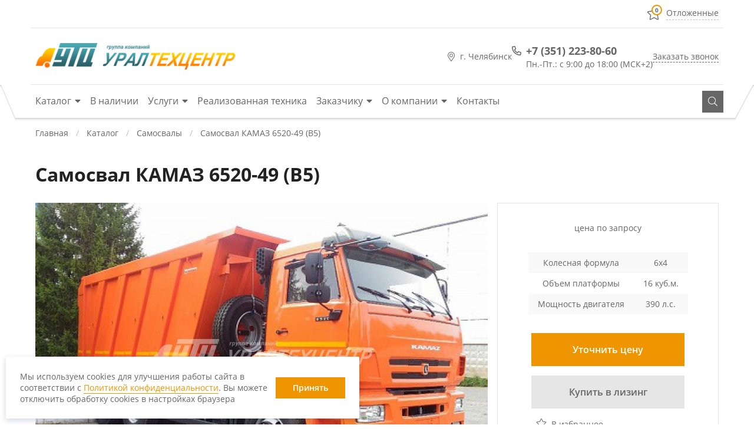

--- FILE ---
content_type: text/html; charset=UTF-8
request_url: https://utc74.ru/catalog/samosvaly/samosval-kamaz-6520-49-b5
body_size: 15971
content:
<!DOCTYPE html>
<html lang="ru" dir="ltr" prefix="content: http://purl.org/rss/1.0/modules/content/  dc: http://purl.org/dc/terms/  foaf: http://xmlns.com/foaf/0.1/  og: http://ogp.me/ns#  rdfs: http://www.w3.org/2000/01/rdf-schema#  schema: http://schema.org/  sioc: http://rdfs.org/sioc/ns#  sioct: http://rdfs.org/sioc/types#  skos: http://www.w3.org/2004/02/skos/core#  xsd: http://www.w3.org/2001/XMLSchema# ">
    <head>
        <meta http-equiv="X-UA-Compatible" content="ie=edge">
        <meta charset="utf-8" />
<noscript><style>form.antibot * :not(.antibot-message) { display: none !important; }</style>
</noscript><link rel="canonical" href="https://utc74.ru/catalog/samosvaly/samosval-kamaz-6520-49-b5" />
<meta name="description" content="В продаже Самосвал КАМАЗ 6520-49 (B5) с доставкой по РФ, СНГ. Комплектация Самосвал КАМАЗ 6520-49 (B5) под заказчика. Гарантия. Лизинг. Доработка техники." />
<meta name="Generator" content="Drupal 8 (https://www.drupal.org)" />
<meta name="MobileOptimized" content="width" />
<meta name="HandheldFriendly" content="true" />
<meta name="viewport" content="width=device-width, initial-scale=1.0" />
<link rel="shortcut icon" href="/favicon.ico" type="image/vnd.microsoft.icon" />
<link rel="revision" href="https://utc74.ru/catalog/samosvaly/samosval-kamaz-6520-49-b5" />

            <title>Самосвал КАМАЗ 6520-49 (B5) – купить новый из наличия и под заказ | УТЦ</title>
            <link rel="stylesheet" media="all" href="/sites/default/files/css/css_Euj-G0HZggflJLjidZQpu0_jeKUemoqTeGDWsL86q58.css" />
<link rel="stylesheet" media="all" href="/sites/default/files/css/css_Y9Tu76DJvoDUwcbO_V0mH5lIpXQ4PLAlAhg5XZTZaOo.css" />
<link rel="stylesheet" media="all" href="https://unpkg.com/swiper@6.4.11/swiper-bundle.min.css" />
<link rel="stylesheet" media="all" href="/sites/default/files/css/css_fcSANKkHkt8K6dlFWt9dLXtpNUClq_9ryw_aEaFd2zc.css" />
<link rel="stylesheet" media="all" href="https://cdn.jsdelivr.net/npm/lightgallery/dist/css/lightgallery.min.css" />
<link rel="stylesheet" media="all" href="/sites/default/files/css/css_PpmN1VYio0dOLQOvoxdhduFdhe8-dJa9W66Gl_NV4do.css" />

            
<!--[if lte IE 8]>
<script src="/sites/default/files/js/js_VtafjXmRvoUgAzqzYTA3Wrjkx9wcWhjP0G4ZnnqRamA.js"></script>
<![endif]-->

        </head>
    <body class="no-front">
    <!-- Google Tag Manager -->
<script>(function(w,d,s,l,i){w[l]=w[l]||[];w[l].push({'gtm.start':
new Date().getTime(),event:'gtm.js'});var f=d.getElementsByTagName(s)[0],
j=d.createElement(s),dl=l!='dataLayer'?'&l='+l:'';j.async=true;j.src=
'https://www.googletagmanager.com/gtm.js?id='+i+dl;f.parentNode.insertBefore(j,f);
})(window,document,'script','dataLayer','GTM-TWZT8MP');</script>
<!-- End Google Tag Manager -->

<!-- Yandex.Metrika counter -->
<script type="text/javascript" >
   (function(m,e,t,r,i,k,a){m[i]=m[i]||function(){(m[i].a=m[i].a||[]).push(arguments)};
   m[i].l=1*new Date();k=e.createElement(t),a=e.getElementsByTagName(t)[0],k.async=1,k.src=r,a.parentNode.insertBefore(k,a)})
   (window, document, "script", "https://mc.yandex.ru/metrika/tag.js", "ym");

   ym(78114358, "init", {
        clickmap:true,
        trackLinks:true,
        accurateTrackBounce:true,
        webvisor:true
   });
</script>
<noscript><div><img src="https://mc.yandex.ru/watch/78114358" style="position:absolute; left:-9999px;" alt="" /></div></noscript>
<!-- /Yandex.Metrika counter -->
<!-- Yandex.Metrika counter -->
<script type="text/javascript" >
   (function(m,e,t,r,i,k,a){m[i]=m[i]||function(){(m[i].a=m[i].a||[]).push(arguments)};
   m[i].l=1*new Date();k=e.createElement(t),a=e.getElementsByTagName(t)[0],k.async=1,k.src=r,a.parentNode.insertBefore(k,a)})
   (window, document, "script", "https://mc.yandex.ru/metrika/tag.js", "ym");

   ym(71877862, "init", {
        clickmap:true,
        trackLinks:true,
        accurateTrackBounce:true,
        webvisor:true
   });
</script>
<noscript><div><img src="https://mc.yandex.ru/watch/71877862" style="position:absolute; left:-9999px;" alt="" /></div></noscript>
<!-- /Yandex.Metrika counter -->

<script>
        const METRIKA_ID = '78114358';
    function sendMetrikaEvent(email) {
      if (window.ym) {
        window.ym(78114358, 'reachGoal', 'emailCopied', { email });
      }
    }
        function handleCopyEvent(event) {
      const copiedText = window.getSelection().toString();
      if (copiedText.includes('@')) {
        sendMetrikaEvent(copiedText);
      }
    }
    document.addEventListener('copy', handleCopyEvent);
    function handleMailtoRightClick(event) {
      const target = event.target;
      if (event.button === 2 && target.tagName === 'A' && target.getAttribute('href') && target.getAttribute('href').startsWith('mailto:')) {
        const email = target.getAttribute('href').substring(7);
        sendMetrikaEvent(email);
      }
    }
    document.addEventListener('contextmenu', handleMailtoRightClick);
  </script>
    <div id="top-site"></div>
        
          <div class="wrapper">

    
    
    <header class="header header_layout-3">
        <div class="header__top">
            <div class="container">
                <div class="header__fav-cmp">
                    <div class="fav fav_hd">
                        <noindex>
                            <a href="/deferred" rel="nofollow" class="fav__link">
                                <span class="fav__text">Отложенные</span>
                                <span class="fav__counter">0</span>
                                <span class="fav__hint">Перейти в избранное</span>
                            </a>
                        </noindex>
                    </div>
                                    </div>
            </div>
        </div>
        <div class="header__middle">
            <div class="container">
                <div class="header__group-logo">
                    <div class="header-logo">
                        <a href="/" class="header-logo__link">
                            <img src="/sites/default/files/logo-04_1.png" alt="" />
                        </a>
                    </div>
                </div>
                <div class="header-location">г. Челябинск</div>
                <div class="header-phones">
                    <a href="tel:+73512238060">+7 (351) 223-80-60</a>                    <br>
                    Пн.-Пт.: с 9:00 до 18:00 (МСК+2)
                </div>
                <div class="header-call-us">
                    <a href="javascript://" class="header-call-us__link">Заказать звонок</a>
                    <div class="header-call-us__webform" style="display: none;">
                        <div class="header-call-us__title">Обратный звонок</div>
                        <a id="webform-submission-zakazat-zvonok-node-470-form-ajax-content" tabindex="-1" aria-hidden="true"></a><div id="webform-submission-zakazat-zvonok-node-470-form-ajax" class="webform-ajax-form-wrapper" data-effect="fade" data-progress-type="fullscreen"><form class="webform-submission-form webform-submission-add-form webform-submission-zakazat-zvonok-form webform-submission-zakazat-zvonok-add-form webform-submission-zakazat-zvonok-node-470-form webform-submission-zakazat-zvonok-node-470-add-form js-webform-details-toggle webform-details-toggle antibot" data-drupal-selector="webform-submission-zakazat-zvonok-node-470-add-form" data-action="/catalog/samosvaly/samosval-kamaz-6520-49-b5" action="/antibot" method="post" id="webform-submission-zakazat-zvonok-node-470-add-form" accept-charset="UTF-8">
  
  <noscript>
  <div class="antibot-no-js antibot-message antibot-message-warning">Вы должны включить JavaScript чтобы использовать эту форму.</div>
</noscript>
<div class="webform-elements js-form-wrapper form-wrapper" data-drupal-selector="edit-elements" id="edit-elements"><div class="js-form-item form-item js-form-type-textfield form-item-phone js-form-item-phone">
      <label for="edit-phone" class="js-form-required form-required">Телефон</label>
        
        <input data-drupal-selector="edit-phone" type="text" id="edit-phone" name="phone" value="" size="60" maxlength="255" class="form-text required" required="required" aria-required="true" />


        </div>
    <div  data-drupal-selector="edit-captcha" class="captcha">
        <input data-drupal-selector="edit-captcha-sid" type="hidden" name="captcha_sid" value="966092" />


        <input data-drupal-selector="edit-captcha-token" type="hidden" name="captcha_token" value="iBy1Tql-e5443es8HyrizQCguZwzpVRFjCL6Rw3zOq0" />

<div class="js-form-item form-item js-form-type-textfield form-item-captcha-response js-form-item-captcha-response">
      <label for="edit-captcha-response" class="js-form-required form-required">5 + 0 =</label>
        
        <input autocomplete="off" data-drupal-selector="edit-captcha-response" aria-describedby="edit-captcha-response--description" type="text" id="edit-captcha-response" name="captcha_response" value="" size="4" maxlength="2" class="form-text required" required="required" aria-required="true" />


            <div id="edit-captcha-response--description" class="description">
      Решите эту простую математическую задачу и введите результат. Например, для 1+3, введите 4.
    </div>
  </div>
</div>
<div class="webform-element--title-inline js-form-item form-item js-form-type-checkbox form-item-otpravlyaya-formu-vy-podtverzhdaete-soglasie-s-a-href-privacy-po js-form-item-otpravlyaya-formu-vy-podtverzhdaete-soglasie-s-a-href-privacy-po">
        
        <input data-drupal-selector="edit-otpravlyaya-formu-vy-podtverzhdaete-soglasie-s-a-href-privacy-po" type="checkbox" id="edit-otpravlyaya-formu-vy-podtverzhdaete-soglasie-s-a-href-privacy-po" name="otpravlyaya_formu_vy_podtverzhdaete_soglasie_s_a_href_privacy_po" value="1" class="form-checkbox required" required="required" aria-required="true" />


        <label for="edit-otpravlyaya-formu-vy-podtverzhdaete-soglasie-s-a-href-privacy-po" class="option js-form-required form-required">Я соглашаюсь с <a href="/privacy-policy" rel="nofollow" target="_blank">Политикой конфиденциальности</a> и даю согласие на обработку персональных данных</label>
      </div>

        <input data-drupal-selector="edit-url" type="hidden" name="url" value="https://utc74.ru/catalog/samosvaly/samosval-kamaz-6520-49-b5" />

<div data-drupal-selector="edit-actions" class="form-actions webform-actions js-form-wrapper form-wrapper" id="edit-actions">
        <input class="webform-button--submit btn btn_primary btn_size-2 button button--primary js-form-submit form-submit" data-drupal-selector="edit-actions-submit" data-disable-refocus="true" type="submit" id="edit-actions-submit" name="op" value="Отправить заявку" />


</div>

        <input data-drupal-selector="edit-is-open" type="hidden" name="is_open" value="0" />


        <input data-drupal-selector="edit-is-started" type="hidden" name="is_started" value="0" />


        <input data-drupal-selector="edit-is-submitted" type="hidden" name="is_submitted" value="0" />

</div>

        <input data-drupal-selector="edit-antibot-key" type="hidden" name="antibot_key" value="" />


        <input autocomplete="off" data-drupal-selector="form-kh7u4gcmxqyw-ss7nf9tsddsac7vjjq-5zuqzfw2nnq" type="hidden" name="form_build_id" value="form-Kh7u4GcMXqyw-sS7nf9tsdDSaC7vJjq_5zUqZFw2nnQ" />


        <input data-drupal-selector="edit-webform-submission-zakazat-zvonok-node-470-add-form" type="hidden" name="form_id" value="webform_submission_zakazat_zvonok_node_470_add_form" />

<div class="url-textfield js-form-wrapper form-wrapper" style="display: none !important;"><div class="js-form-item form-item js-form-type-textfield form-item-url js-form-item-url">
      <label for="edit-url--2">Оставьте это поле пустым</label>
        
        <input autocomplete="off" data-drupal-selector="edit-url" type="text" id="edit-url--2" name="url" value="" size="20" maxlength="128" class="form-text" />


        </div>
</div>

<script>if (document.readyState == 'complete') {
            aa_init_form_analytics('webform-submission-zakazat-zvonok-node-470-add-form', ``, `ym(78114358,'reachGoal','callback-open_start-filling')`, `ym(78114358,'reachGoal','callback-open_click-submit')`);
          } else {
            document.addEventListener('DOMContentLoaded', () => {
              aa_init_form_analytics('webform-submission-zakazat-zvonok-node-470-add-form', ``, `ym(78114358,'reachGoal','callback-open_start-filling')`, `ym(78114358,'reachGoal','callback-open_click-submit')`);
            });
          }</script>

  
</form>
</div>
                    </div>
                </div>
            </div>
        </div>
        <div class="header__bottom">
            <div class="container">
                

                                        <ul class="menu menu-main menu-level-0">
                                                        <li class="menu__item-31 menu__item expanded">
                                                                        <a href="/catalog" data-drupal-link-system-path="catalog"><span>Каталог</span></a>
                                                    
                
            <ul class="menu menu-level-1" style="opacity: 0; visibility: hidden">
                                                        <li class="menu__item-22 menu__item">
                                                                        <a href="/catalog/neftepromyslovaya-tekhnika" data-drupal-link-system-path="taxonomy/term/22"><span>Нефтепромысловая техника</span></a>
                                            </li>
                                                        <li class="menu__item-206 menu__item">
                                                                        <a href="/catalog/avtocisterny" data-drupal-link-system-path="taxonomy/term/206"><span>Автоцистерны</span></a>
                                            </li>
                                                        <li class="menu__item-25 menu__item">
                                                                        <a href="/catalog/vakhtovye-avtobusy-i-gpa" data-drupal-link-system-path="taxonomy/term/25"><span>Вахтовые автобусы и ГПА</span></a>
                                            </li>
                                                        <li class="menu__item-11 menu__item">
                                                                        <a href="/catalog/samosvaly" data-drupal-link-system-path="taxonomy/term/11"><span>Самосвалы</span></a>
                                            </li>
                                                        <li class="menu__item-262 menu__item">
                                                                        <a href="/catalog/podmetalno-uborochnye-mashiny" data-drupal-link-system-path="taxonomy/term/262"><span>Подметально-уборочные машины</span></a>
                                            </li>
                                                        <li class="menu__item-263 menu__item">
                                                                        <a href="/catalog/avtobetonosmesiteli" data-drupal-link-system-path="taxonomy/term/263"><span>Автобетоносмесители</span></a>
                                            </li>
                                                        <li class="menu__item-26 menu__item">
                                                                        <a href="/catalog/bortovye-avtomobili" data-drupal-link-system-path="taxonomy/term/26"><span>Бортовые автомобили</span></a>
                                            </li>
                                                        <li class="menu__item-15 menu__item">
                                                                        <a href="/catalog/sedelnye-tyagachi" data-drupal-link-system-path="taxonomy/term/15"><span>Седельные тягачи</span></a>
                                            </li>
                                                        <li class="menu__item-201 menu__item">
                                                                        <a href="/catalog/avtokrany" data-drupal-link-system-path="taxonomy/term/201"><span>Автокраны</span></a>
                                            </li>
                                                        <li class="menu__item-16 menu__item">
                                                                        <a href="/catalog/polupricepy" data-drupal-link-system-path="taxonomy/term/16"><span>Полуприцепы</span></a>
                                            </li>
                            </ul>

        
    

                                            </li>
                                                        <li class="menu__item-32 menu__item">
                                                                        <a href="/in-stock" data-drupal-link-system-path="in-stock"><span>В наличии</span></a>
                                            </li>
                                                        <li class="menu__item-105 menu__item expanded">
                                                                        <a href="/services" data-drupal-link-system-path="node/358"><span>Услуги</span></a>
                                                    
                
            <ul class="menu menu-level-1" style="opacity: 0; visibility: hidden">
                                                        <li class="menu__item-106 menu__item">
                                                                        <a href="/options" data-drupal-link-system-path="node/449"><span>Доработки техники</span></a>
                                            </li>
                                                        <li class="menu__item-107 menu__item">
                                                                        <a href="/individualnaya-dorabotka" data-drupal-link-system-path="node/490"><span>Индивидуальная доработка и переоборудование спецтехники</span></a>
                                            </li>
                            </ul>

        
    

                                            </li>
                                                        <li class="menu__item-29 menu__item">
                                                                        <a href="/shipments" data-drupal-link-system-path="shipments"><span>Реализованная техника</span></a>
                                            </li>
                                                        <li class="menu__item-111 menu__item expanded">
                                                                        <a href="/zakazchiku" data-drupal-link-system-path="node/614"><span>Заказчику</span></a>
                                                    
                
            <ul class="menu menu-level-1" style="opacity: 0; visibility: hidden">
                                                        <li class="menu__item-112 menu__item">
                                                                        <a href="/dostavka-i-oplata" data-drupal-link-system-path="node/615"><span>Доставка и оплата</span></a>
                                            </li>
                                                        <li class="menu__item-114 menu__item">
                                                                        <a href="/garantia" data-drupal-link-system-path="node/617"><span>Гарантия</span></a>
                                            </li>
                                                        <li class="menu__item-113 menu__item">
                                                                        <a href="/lizing" data-drupal-link-system-path="node/616"><span>Лизинг</span></a>
                                            </li>
                                                        <li class="menu__item-115 menu__item">
                                                                        <a href="/obraztsy-tekhzadaniya" data-drupal-link-system-path="node/618"><span>Образцы техзаданий</span></a>
                                            </li>
                            </ul>

        
    

                                            </li>
                                                        <li class="menu__item-33 menu__item expanded">
                                                                        <a href="/about" data-drupal-link-system-path="node/178"><span>О компании</span></a>
                                                    
                
            <ul class="menu menu-level-1" style="opacity: 0; visibility: hidden">
                                                        <li class="menu__item-108 menu__item">
                                                                        <a href="/about" data-drupal-link-system-path="node/178"><span>Об Уралтехцентр</span></a>
                                            </li>
                                                        <li class="menu__item-109 menu__item">
                                                                        <a href="/partners" data-drupal-link-system-path="node/612"><span>Наши партнёры</span></a>
                                            </li>
                                                        <li class="menu__item-110 menu__item">
                                                                        <a href="/requisites" data-drupal-link-system-path="node/613"><span>Реквизиты компании</span></a>
                                            </li>
                                                        <li class="menu__item-121 menu__item">
                                                                        <a href="/sertifikaty-i-odobreniya" data-drupal-link-system-path="node/651"><span>Сертификаты и одобрения</span></a>
                                            </li>
                            </ul>

        
    

                                            </li>
                                                        <li class="menu__item-35 menu__item">
                                                                        <a href="/contacts" data-drupal-link-system-path="node/21"><span>Контакты</span></a>
                                            </li>
                            </ul>

        
    



                <div class="header__search">
                    <div id="search" class="search">
    <form data-drupal-selector="views-exposed-form-search-page-1" action="/search" method="get" id="views-exposed-form-search-page-1" accept-charset="UTF-8" data-drupal-form-fields="edit-key">
        <div class="form-item">
            <input  autocomplete="off" placeholder="Введите название товара" data-drupal-selector="edit-key" type="text" id="edit-key" name="key" value="" size="30" maxlength="128" class="form-text">
        </div>
        <div data-drupal-selector="edit-actions" class="form-actions" id="edit-actions">
            <div class="search__submit"></div>
            <input data-drupal-selector="edit-submit-search" type="submit" id="edit-submit-search" value="Поиск" class="button js-form-submit form-submit">
        </div>
    </form>
    <div class="search-result"></div>
</div>
                </div>
            </div>
        </div>
    </header>



<div class="mobile-header">
    <div class="mobile-header__inner">
        <div class="mobile-burger">
            <div class="mobile-burger__inner">
                <div class="mobile-burger__line mobile-burger__line_1"></div>
                <div class="mobile-burger__line mobile-burger__line_2"></div>
                <div class="mobile-burger__line mobile-burger__line_3"></div>
            </div>
            Меню
        </div>
        <div class="mobile-header__cont">
            <div class="mobile-logo">
                <a href="/" class="mobile-logo__link">
                    <img src="https://utc74.ru/sites/default/files/logo-04.png" alt="" />
                </a>
            </div>
        </div>
        <div class="mobile-phone-btn">
            <a href="tel:+73512238060" class="mobile-phone-btn__link"><span>+7 (351) 223-80-60</span></a>
        </div>
        <div class="mobile-search-btn"><span></span></div>
    </div>
</div>


<div class="mobile-panel mobile-panel-menu" style="opacity: 0; visibility: hidden;">
    <div class="mobile-panel__overlay"></div>
    <div class="mobile-panel__panel">
        <div class="mobile-panel__hd">
            <div class="close">Закрыть</div>
        </div>
        <div class="mobile-panel__cont">
            <div class="mobile-panel__inner">
                

                                        <ul class="menu menu-main menu-level-0">
                                                        <li class="menu__item-31 menu__item expanded">
                                                                        <a href="/catalog" data-drupal-link-system-path="catalog"><span>Каталог</span></a>
                                                    
                
            <ul class="menu menu-level-1" style="opacity: 0; visibility: hidden">
                                                        <li class="menu__item-22 menu__item">
                                                                        <a href="/catalog/neftepromyslovaya-tekhnika" data-drupal-link-system-path="taxonomy/term/22"><span>Нефтепромысловая техника</span></a>
                                            </li>
                                                        <li class="menu__item-206 menu__item">
                                                                        <a href="/catalog/avtocisterny" data-drupal-link-system-path="taxonomy/term/206"><span>Автоцистерны</span></a>
                                            </li>
                                                        <li class="menu__item-25 menu__item">
                                                                        <a href="/catalog/vakhtovye-avtobusy-i-gpa" data-drupal-link-system-path="taxonomy/term/25"><span>Вахтовые автобусы и ГПА</span></a>
                                            </li>
                                                        <li class="menu__item-11 menu__item">
                                                                        <a href="/catalog/samosvaly" data-drupal-link-system-path="taxonomy/term/11"><span>Самосвалы</span></a>
                                            </li>
                                                        <li class="menu__item-262 menu__item">
                                                                        <a href="/catalog/podmetalno-uborochnye-mashiny" data-drupal-link-system-path="taxonomy/term/262"><span>Подметально-уборочные машины</span></a>
                                            </li>
                                                        <li class="menu__item-263 menu__item">
                                                                        <a href="/catalog/avtobetonosmesiteli" data-drupal-link-system-path="taxonomy/term/263"><span>Автобетоносмесители</span></a>
                                            </li>
                                                        <li class="menu__item-26 menu__item">
                                                                        <a href="/catalog/bortovye-avtomobili" data-drupal-link-system-path="taxonomy/term/26"><span>Бортовые автомобили</span></a>
                                            </li>
                                                        <li class="menu__item-15 menu__item">
                                                                        <a href="/catalog/sedelnye-tyagachi" data-drupal-link-system-path="taxonomy/term/15"><span>Седельные тягачи</span></a>
                                            </li>
                                                        <li class="menu__item-201 menu__item">
                                                                        <a href="/catalog/avtokrany" data-drupal-link-system-path="taxonomy/term/201"><span>Автокраны</span></a>
                                            </li>
                                                        <li class="menu__item-16 menu__item">
                                                                        <a href="/catalog/polupricepy" data-drupal-link-system-path="taxonomy/term/16"><span>Полуприцепы</span></a>
                                            </li>
                            </ul>

        
    

                                            </li>
                                                        <li class="menu__item-32 menu__item">
                                                                        <a href="/in-stock" data-drupal-link-system-path="in-stock"><span>В наличии</span></a>
                                            </li>
                                                        <li class="menu__item-105 menu__item expanded">
                                                                        <a href="/services" data-drupal-link-system-path="node/358"><span>Услуги</span></a>
                                                    
                
            <ul class="menu menu-level-1" style="opacity: 0; visibility: hidden">
                                                        <li class="menu__item-106 menu__item">
                                                                        <a href="/options" data-drupal-link-system-path="node/449"><span>Доработки техники</span></a>
                                            </li>
                                                        <li class="menu__item-107 menu__item">
                                                                        <a href="/individualnaya-dorabotka" data-drupal-link-system-path="node/490"><span>Индивидуальная доработка и переоборудование спецтехники</span></a>
                                            </li>
                            </ul>

        
    

                                            </li>
                                                        <li class="menu__item-29 menu__item">
                                                                        <a href="/shipments" data-drupal-link-system-path="shipments"><span>Реализованная техника</span></a>
                                            </li>
                                                        <li class="menu__item-111 menu__item expanded">
                                                                        <a href="/zakazchiku" data-drupal-link-system-path="node/614"><span>Заказчику</span></a>
                                                    
                
            <ul class="menu menu-level-1" style="opacity: 0; visibility: hidden">
                                                        <li class="menu__item-112 menu__item">
                                                                        <a href="/dostavka-i-oplata" data-drupal-link-system-path="node/615"><span>Доставка и оплата</span></a>
                                            </li>
                                                        <li class="menu__item-114 menu__item">
                                                                        <a href="/garantia" data-drupal-link-system-path="node/617"><span>Гарантия</span></a>
                                            </li>
                                                        <li class="menu__item-113 menu__item">
                                                                        <a href="/lizing" data-drupal-link-system-path="node/616"><span>Лизинг</span></a>
                                            </li>
                                                        <li class="menu__item-115 menu__item">
                                                                        <a href="/obraztsy-tekhzadaniya" data-drupal-link-system-path="node/618"><span>Образцы техзаданий</span></a>
                                            </li>
                            </ul>

        
    

                                            </li>
                                                        <li class="menu__item-33 menu__item expanded">
                                                                        <a href="/about" data-drupal-link-system-path="node/178"><span>О компании</span></a>
                                                    
                
            <ul class="menu menu-level-1" style="opacity: 0; visibility: hidden">
                                                        <li class="menu__item-108 menu__item">
                                                                        <a href="/about" data-drupal-link-system-path="node/178"><span>Об Уралтехцентр</span></a>
                                            </li>
                                                        <li class="menu__item-109 menu__item">
                                                                        <a href="/partners" data-drupal-link-system-path="node/612"><span>Наши партнёры</span></a>
                                            </li>
                                                        <li class="menu__item-110 menu__item">
                                                                        <a href="/requisites" data-drupal-link-system-path="node/613"><span>Реквизиты компании</span></a>
                                            </li>
                                                        <li class="menu__item-121 menu__item">
                                                                        <a href="/sertifikaty-i-odobreniya" data-drupal-link-system-path="node/651"><span>Сертификаты и одобрения</span></a>
                                            </li>
                            </ul>

        
    

                                            </li>
                                                        <li class="menu__item-35 menu__item">
                                                                        <a href="/contacts" data-drupal-link-system-path="node/21"><span>Контакты</span></a>
                                            </li>
                            </ul>

        
    



            </div>
        </div>
    </div>
</div>


<div class="mobile-panel mobile-panel-search" style="opacity: 0; visibility: hidden;">
    <div class="mobile-panel__overlay"></div>
    <div class="mobile-panel__panel">
        <div class="mobile-panel__hd">
            <div class="close">Закрыть</div>
        </div>
        <div class="mobile-panel__cont">
            <div class="mobile-panel__inner">
                <div id="search" class="search">
    <form data-drupal-selector="views-exposed-form-search-page-1" action="/search" method="get" id="views-exposed-form-search-page-1" accept-charset="UTF-8" data-drupal-form-fields="edit-key">
        <div class="form-item">
            <input  autocomplete="off" placeholder="Введите название товара" data-drupal-selector="edit-key" type="text" id="edit-key" name="key" value="" size="30" maxlength="128" class="form-text">
        </div>
        <div data-drupal-selector="edit-actions" class="form-actions" id="edit-actions">
            <div class="search__submit"></div>
            <input data-drupal-selector="edit-submit-search" type="submit" id="edit-submit-search" value="Поиск" class="button js-form-submit form-submit">
        </div>
    </form>
    <div class="search-result"></div>
</div>
            </div>
        </div>
    </div>
</div>


    <main>

        <div class="region region-system">
            <div class="container">
                

<div class="breadcrumb" itemscope="" itemtype="https://schema.org/BreadcrumbList">
                        <span class="breadcrumb__item" itemscope="" itemprop="itemListElement" itemtype="https://schema.org/ListItem">
                <a href="/" class="breadcrumb__link" itemprop="item">
                    <span itemprop="name">Главная</span>
                    <meta itemprop="position" content="1" />
                </a>
            </span>
            <span class="breadcrumb__sep">/</span>
                                <span class="breadcrumb__item" itemscope="" itemprop="itemListElement" itemtype="https://schema.org/ListItem">
                <a href="/catalog" class="breadcrumb__link" itemprop="item">
                    <span itemprop="name">Каталог</span>
                    <meta itemprop="position" content="2" />
                </a>
            </span>
            <span class="breadcrumb__sep">/</span>
                                <span class="breadcrumb__item" itemscope="" itemprop="itemListElement" itemtype="https://schema.org/ListItem">
                <a href="/catalog/samosvaly" class="breadcrumb__link" itemprop="item">
                    <span itemprop="name">Самосвалы</span>
                    <meta itemprop="position" content="3" />
                </a>
            </span>
            <span class="breadcrumb__sep">/</span>
                                <span class="breadcrumb__last">Самосвал КАМАЗ 6520-49 (B5)</span>
            </div>


<div class="mobile-breadcrumb">
    <a class="mobile-breadcrumb__link" href="/catalog/samosvaly">
        Самосвалы
    </a>
</div>
                <h1>Самосвал КАМАЗ 6520-49 (B5)</h1>
            </div>
        </div>

        

        <section class="region region-content">
            <div class="container">
                

<div itemscope itemtype="https://schema.org/Product">
    <meta itemprop="name" content="Самосвал КАМАЗ 6520-49 (B5)" />

    <div class="node node-type-unit-catalog node-view-mode-full">
        <div class="group-field-top">

                        
            <div class="group-field-images">
                <div class="field field-type-image field-field-images">
                    <div class="values">
                            <div class="value">
          <a href="https://utc74.ru/sites/default/files/styles/original_watermark/public/fields/unit_catalog/field_images/s09_02.jpg?itok=aKsm0MO7"><img itemprop="image" src="/sites/default/files/styles/unit_catalog_images_full/public/fields/unit_catalog/field_images/s09_02.jpg?itok=Z1qmOU8f" width="768" height="512" alt="Самосвал КАМАЗ 6520-49 (B5)" typeof="foaf:Image" loading="lazy" />
</a>

    </div>
    <div class="value">
          <a href="https://utc74.ru/sites/default/files/styles/original_watermark/public/fields/unit_catalog/field_images/s09_01.jpg?itok=-xmAghSf"><img src="/sites/default/files/styles/unit_catalog_images_full/public/fields/unit_catalog/field_images/s09_01.jpg?itok=dNBP-rVx" width="768" height="512" alt="Самосвал КАМАЗ 6520-49 (B5)" typeof="foaf:Image" loading="lazy" />
</a>

    </div>

                        
                    </div>
                    <div class="dots-images">
                        <div style="display: none;" class="dots"></div>
                    </div>
                </div>
                                    <div class="field field-type-image field-field-images">
                        <div class="arrows">
                            <div class="arrows__arrow arrows__prev"></div>
                            <div class="arrows__arrow arrows__next"></div>
                        </div>
                        <div class="values-wrapper">
                            <div class="values">
                                    <div class="value">
          <img src="/sites/default/files/styles/unit_catalog_images_full_preview/public/fields/unit_catalog/field_images/s09_02.jpg?itok=95U0s4h3" width="82" height="47" alt="Самосвал КАМАЗ 6520-49 (B5)" typeof="foaf:Image" loading="lazy" />


    </div>
    <div class="value">
          <img src="/sites/default/files/styles/unit_catalog_images_full_preview/public/fields/unit_catalog/field_images/s09_01.jpg?itok=knYB67Ay" width="82" height="47" alt="Самосвал КАМАЗ 6520-49 (B5)" typeof="foaf:Image" loading="lazy" />


    </div>

                                
                            </div>
                        </div>
                    </div>
                            </div>

            <div class="group-field-commerce" itemprop="offers" itemscope itemtype="https://schema.org/Offer">
                <meta itemprop="priceCurrency" content="RUB" />
                <div class="group-field-prices">

                    
                    
                    
                    
                                            <div class="field-type-custom field-noprice">
                            <div class="value">цена по запросу</div>
                        </div>
                    
                    
                                            <link itemprop="availability" href="https://schema.org/PreOrder">
                    
                    
                </div>

                                    <div class="field field-type-string field-short-description">
                        <div class="value" itemprop="disambiguatingDescription">
                            

                        <div class="field field-type-text-long field-field-short-description field-label-hidden">
                <div class="value">
                    <table class="table-striped table-mobile"><tr><td>Колесная формула</td> <td>6х4 </td>
        </tr><tr><td>Объем платформы</td> <td>16 куб.м.</td>
        </tr><tr><td>Мощность двигателя</td> <td>390 л.с.</td>
        </tr></table>
                </div>
            </div>
                        

                        </div>
                    </div>
                

                                    <a href="/form/technic?nid=470&url=/catalog/samosvaly/samosval-kamaz-6520-49-b5" data-dialog-options='{"width":"990","maxHeight":"auto","minHeight":"auto","title":"Узнать цену"}' data-dialog-type="modal" class="btn btn-primary btn-lg use-ajax">Уточнить цену</a>
                
                <a href="/form/leasing?nid=470&url=/catalog/samosvaly/samosval-kamaz-6520-49-b5" data-dialog-options='{"width":"990","maxHeight":"auto","minHeight":"auto","title":"Заявка на лизинг"}' data-dialog-type="modal" class="btn btn-secondary btn-lg use-ajax">Купить в лизинг</a>

                <div class="group-field-fav-cmp">
                    <div class="fav">
                        <noindex>
                            <a href="javascript://" rel="nofollow" class="fav__link" data-nid="470">
                                <span class="fav__text">В избранное</span>
                                <span class="fav__hint">Добавить в избранное</span>
                            </a>
                        </noindex>
                    </div>
                                    </div>

                <div class="group-field-print-pdf">
                    <div class="field field-type-custom field-print">
                        <div class="value">
                            <noindex>
                                <a href="javascript://" rel="nofollow" target="_blank">
                                    <span>Распечатать</span>
                                </a>
                            </noindex>
                        </div>
                    </div>
                    <div class="field field-type-custom field-pdf">
                        <div class="value">
                            <noindex>
                                <a href="/node/470/printable/pdf" rel="nofollow" target="_blank">
                                    <span>Скачать PDF</span>
                                </a>
                            </noindex>
                        </div>
                    </div>
                </div>

                <div class="field field-type-custom field-share">
                    <noindex>
                        <div class="value">
                            Поделиться
                            <script src="//yastatic.net/es5-shims/0.0.2/es5-shims.min.js"></script>
                            <script src="//yastatic.net/share2/share.js"></script>
                            <div class="ya-share2" data-services="vkontakte,facebook,odnoklassniki,moimir,gplus,twitter"></div>
                        </div>
                    </noindex>
                </div>

            </div>

            <div class="group-field-contacts">
                <div class="group-field-contacts-label">Контактная информация</div>
                <div class="group-field-contacts-content">
                    
<div class="field-type-custom field-contact">
    <div class="phones">
        <div class="value">
            <a href="tel:+73512238060">
                <i class="fal fa-phone-alt"></i>
                +7 (351) 223-80-60
            </a>
                                </div>
    </div>
    <div class="emails">
        <div class="value">
            <a href="mailto:nsteh@list.ru">
                <i class="fal fa-envelope"></i>
                nsteh@list.ru
            </a>
        </div>
    </div>
</div>
                </div>
            </div>

        </div>
    </div>

        
                <div class="block block-basic block-node-description">
            <div class="block__header">
                <h2 class="block__title">Описание</h2>
            </div>
            <div class="block__content" itemprop="description">
                

                        <div class="field field-type-text-with-summary field-body field-label-hidden">
                <div class="value">
                    <p>Самосвал КАМАЗ 6520-49 (B5) предназначен для перевозки различных сыпучих строительных и промышленных грузов.</p>

                </div>
            </div>
                        

            </div>
        </div>
    
            
        <div class="block block-html block-node-characteristic">
            <div class="block__header">
                <h2 class="block__title">Характеристики</h2>
            </div>
            <div class="block__content">
                                                            

                        <div class="field field-type-text-with-summary field-field-parameters field-label-hidden">
                <div class="value">
                    <!-- THEME DEBUG --><!-- THEME HOOK: 'table_params' --><!-- BEGIN OUTPUT from 'modules/algus_engine/modules/algus_engine_catalog/modules/algus_engine_catalog_parameters/templates/table-params.html.twig' -->
<table class="table-striped table-mobile"><tbody><tr><td style="width: 50%;">Колесная формула</td>
			<td>6х4</td>
		</tr><tr><th class="text-align-left" colspan="2">Весовые параметры и нагрузки</th>
		</tr><tr><td>Грузоподъемность, кг</td>
			<td>20000</td>
		</tr><tr><td>Полная масса автомобиля, кг</td>
			<td>33100</td>
		</tr><tr><td>
			<ul><li>нагрузка на переднюю ось, кг</li>
			</ul></td>
			<td>
			<ul><li>7500</li>
			</ul></td>
		</tr><tr><td>
			<ul><li>нагрузка на заднюю тележку, кг</li>
			</ul></td>
			<td>
			<ul><li>25600</li>
			</ul></td>
		</tr><tr><td>Полная масса автопоезда, кг</td>
			<td>53100</td>
		</tr><tr><td>Полная масса прицепа, кг</td>
			<td>20000</td>
		</tr><tr><td>Снаряженная масса, кг</td>
			<td>13025-14500</td>
		</tr><tr><td>
			<ul><li>нагрузка на переднюю ось, кг</li>
			</ul></td>
			<td>
			<ul><li>5305-6300</li>
			</ul></td>
		</tr><tr><td>
			<ul><li>нагрузка на заднюю тележку, кг</li>
			</ul></td>
			<td>
			<ul><li>7720-8200</li>
			</ul></td>
		</tr><tr><th class="text-align-left" colspan="2">Двигатель</th>
		</tr><tr><td>Модель</td>
			<td>Cummins ISL8,9 E5 400</td>
		</tr><tr><td>Экологический класс</td>
			<td>Евро-5</td>
		</tr><tr><td>Макс. полезный крутящий момент, Нм (гсм)</td>
			<td>1682 (172)</td>
		</tr><tr><td>
			<ul><li>при частоте вращения коленчатого вала, об/мин</li>
			</ul></td>
			<td>
			<ul><li>1400</li>
			</ul></td>
		</tr><tr><td>Максимальная полезная мощность, кВт (л.с.)</td>
			<td>287 (390)</td>
		</tr><tr><td>
			<ul><li>при частоте вращения коленчатого вала, об/мин</li>
			</ul></td>
			<td>
			<ul><li>2100</li>
			</ul></td>
		</tr><tr><td>Рабочий объем, см3</td>
			<td>8880</td>
		</tr><tr><td>Расположение и число цилиндров</td>
			<td>Рядное, 6</td>
		</tr><tr><td>Система топливоподачи</td>
			<td>Common Rail</td>
		</tr><tr><td>Степень сжатия</td>
			<td>16,6</td>
		</tr><tr><td>Тип</td>
			<td>Дизельный, четырехтактный</td>
		</tr><tr><th class="text-align-left" colspan="2">Система выпуска и нейтрализации</th>
		</tr><tr><td>Вместимость бака с нейтрализующей жидкостью, л</td>
			<td>35</td>
		</tr><tr><td>Тип</td>
			<td>Глушитель, совмещенный с нейтрализатором</td>
		</tr><tr><th class="text-align-left" colspan="2">Система питания</th>
		</tr><tr><td>Емкость топливного бака, л</td>
			<td>350</td>
		</tr><tr><th class="text-align-left" colspan="2">Коробка передач</th>
		</tr><tr><td>Модель</td>
			<td>ZF 16S1820</td>
		</tr><tr><td>Тип</td>
			<td>Механическая, 16-ступенчатая</td>
		</tr><tr><td>Управление</td>
			<td>Механическое, дистанционное</td>
		</tr><tr><th class="text-align-left" colspan="2">Главная передача</th>
		</tr><tr><td>Передаточное отношение</td>
			<td>5,11</td>
		</tr><tr><th class="text-align-left" colspan="2">Сцепление</th>
		</tr><tr><td>Привод</td>
			<td>Гидравлический с пневмоусилителем</td>
		</tr><tr><td>Тип</td>
			<td>Диафрагменное, однодисковое</td>
		</tr><tr><th class="text-align-left" colspan="2">Тормозная система</th>
		</tr><tr><td>Привод</td>
			<td>Пневматический</td>
		</tr><tr><td>Размеры диаметр барабана, мм</td>
			<td>420</td>
		</tr><tr><td>Ширина тормозных накладок, мм</td>
			<td>180</td>
		</tr><tr><th class="text-align-left" colspan="2">Колеса и шины</th>
		</tr><tr><td>Размер обода</td>
			<td>9,00-22,5</td>
		</tr><tr><td>Тип колес</td>
			<td>Дисковые</td>
		</tr><tr><td>Размер шин</td>
			<td>315/80 R22.5</td>
		</tr><tr><th class="text-align-left" colspan="2">Кабина</th>
		</tr><tr><td>Тип</td>
			<td>Над двигателем</td>
		</tr><tr><td>Спальное место</td>
			<td>Нет</td>
		</tr><tr><th class="text-align-left" colspan="2">Характеристика а/п полной массой</th>
		</tr><tr><td>Внешний габаритный радиус поворота, м</td>
			<td>9,3</td>
		</tr><tr><td>Максимальная скорость, км/ч</td>
			<td>95</td>
		</tr><tr><td>Угол преодолеваемого подъема, % (град)</td>
			<td>25 (14)</td>
		</tr><tr><th class="text-align-left" colspan="2">Электрооборудование</th>
		</tr><tr><td>Аккумуляторы, В/А·ч</td>
			<td>2х12/190</td>
		</tr><tr><td>Генератор, В/Вт</td>
			<td>28/2000</td>
		</tr><tr><td>Напряжение, В</td>
			<td>24 В</td>
		</tr><tr><td colspan="2"><strong>Самосвальная платформа</strong></td>
		</tr><tr><td>Объем платформы, куб. м</td>
			<td>12 / 16 / 20</td>
		</tr><tr><td>Направление разгрузки</td>
			<td>Задняя</td>
		</tr><tr><td>Угол подъема платформы, град</td>
			<td>50</td>
		</tr></tbody></table><!-- END OUTPUT from 'modules/algus_engine/modules/algus_engine_catalog/modules/algus_engine_catalog_parameters/templates/table-params.html.twig' -->
                </div>
            </div>
                        

                                                                                            

            <div class="field field-type-image field-field-drawing field-label-hidden">
            <div class="values">
                                    <div class="value">  <a href="https://utc74.ru/sites/default/files/fields/unit_catalog/field_drawing/s09_03.jpg"><img src="/sites/default/files/styles/unit_catalog_drawing/public/fields/unit_catalog/field_drawing/s09_03.jpg?itok=p1dC6Fd1" width="507" height="338" alt="" typeof="foaf:Image" loading="lazy" />
</a>
</div>
                                    <div class="value">  <a href="https://utc74.ru/sites/default/files/fields/unit_catalog/field_drawing/s09_04.jpg"><img src="/sites/default/files/styles/unit_catalog_drawing/public/fields/unit_catalog/field_drawing/s09_04.jpg?itok=t6T_DBbw" width="507" height="338" alt="" typeof="foaf:Image" loading="lazy" />
</a>
</div>
                            </div>
        </div>
    

                            </div>
        </div>
    
    
</div>


    
    
    <div class="block block-html block-shipment-last block-shipment-last_layout-2">
        <div class="block__header">
            <div class="block__title">Последние отгрузки</div>
        </div>
        <div class="block__content">
            <div class="block__slider">
                <div class="arrows">
                    <div class="arrows__arrow arrows__prev"></div>
                    <div class="arrows__arrow arrows__next"></div>
                </div>
                <div class="block__slider-wrapper">
                    

<div class="teaser teaser-node teaser-node-shipment teaser-node-shipment-teaser-2">
    <div class="field field-type-image field-field-image">
        <div class="value">
            <a href="/shipments/vakhtovyy-gruzo-passazhirskiy-avtobus-kamaz-43118">
                  <img src="/sites/default/files/styles/shipment_images_teaser_2/public/fields/shipment/field_images/1757571687111.jpg?itok=yQzd50nG" width="378" height="256" alt="" typeof="foaf:Image" loading="lazy" />


            </a>
        </div>
    </div>
    <div class="group-field">
        <div class="field field-type-string field-title">
            <div class="value">
                <noindex>
                    <a href="/shipments/vakhtovyy-gruzo-passazhirskiy-avtobus-kamaz-43118" rel="nofollow" class="use-ajax" data-dialog-options='{&quot;width&quot;:750,&quot;maxHeight&quot;:&quot;auto&quot;,&quot;minHeight&quot;:&quot;auto&quot;,&quot;title&quot;: null}' data-dialog-type="modal">
                        <span>Вахтовый грузо-пассажирский автобус КамАЗ 43118</span>

                    </a>
                </noindex>
            </div>
        </div>
    </div>
</div>


<div class="teaser teaser-node teaser-node-shipment teaser-node-shipment-teaser-2">
    <div class="field field-type-image field-field-image">
        <div class="value">
            <a href="/shipments/avtokran-ivanovec-na-shassi-kamaz-43118">
                  <img src="/sites/default/files/styles/shipment_images_teaser_2/public/fields/shipment/field_images/1679978299976%20%281%29.jpg?itok=xEWKLZiX" width="378" height="256" alt="" typeof="foaf:Image" loading="lazy" />


            </a>
        </div>
    </div>
    <div class="group-field">
        <div class="field field-type-string field-title">
            <div class="value">
                <noindex>
                    <a href="/shipments/avtokran-ivanovec-na-shassi-kamaz-43118" rel="nofollow" class="use-ajax" data-dialog-options='{&quot;width&quot;:750,&quot;maxHeight&quot;:&quot;auto&quot;,&quot;minHeight&quot;:&quot;auto&quot;,&quot;title&quot;: null}' data-dialog-type="modal">
                        <span>Автокран Ивановец  на шасси КамАЗ 43118</span>

                    </a>
                </noindex>
            </div>
        </div>
    </div>
</div>


<div class="teaser teaser-node teaser-node-shipment teaser-node-shipment-teaser-2">
    <div class="field field-type-image field-field-image">
        <div class="value">
            <a href="/shipments/samosvaly-na-shassi-kamaz-43118">
                  <img src="/sites/default/files/styles/shipment_images_teaser_2/public/fields/shipment/field_images/1757573777580.jpg?itok=InlFqGIZ" width="378" height="256" alt="" typeof="foaf:Image" loading="lazy" />


            </a>
        </div>
    </div>
    <div class="group-field">
        <div class="field field-type-string field-title">
            <div class="value">
                <noindex>
                    <a href="/shipments/samosvaly-na-shassi-kamaz-43118" rel="nofollow" class="use-ajax" data-dialog-options='{&quot;width&quot;:750,&quot;maxHeight&quot;:&quot;auto&quot;,&quot;minHeight&quot;:&quot;auto&quot;,&quot;title&quot;: null}' data-dialog-type="modal">
                        <span>Самосвалы на шасси КамАЗ 43118</span>

                    </a>
                </noindex>
            </div>
        </div>
    </div>
</div>


<div class="teaser teaser-node teaser-node-shipment teaser-node-shipment-teaser-2">
    <div class="field field-type-image field-field-image">
        <div class="value">
            <a href="/shipments/akns-10">
                  <img src="/sites/default/files/styles/shipment_images_teaser_2/public/fields/shipment/field_images/1747285197712.jpg?itok=3LDmIrp0" width="378" height="256" alt="" typeof="foaf:Image" loading="lazy" />


            </a>
        </div>
    </div>
    <div class="group-field">
        <div class="field field-type-string field-title">
            <div class="value">
                <noindex>
                    <a href="/shipments/akns-10" rel="nofollow" class="use-ajax" data-dialog-options='{&quot;width&quot;:750,&quot;maxHeight&quot;:&quot;auto&quot;,&quot;minHeight&quot;:&quot;auto&quot;,&quot;title&quot;: null}' data-dialog-type="modal">
                        <span>АКНС-10</span>

                    </a>
                </noindex>
            </div>
        </div>
    </div>
</div>


<div class="teaser teaser-node teaser-node-shipment teaser-node-shipment-teaser-2">
    <div class="field field-type-image field-field-image">
        <div class="value">
            <a href="/shipments/atz-10-na-shassi-kamaz-43118">
                  <img src="/sites/default/files/styles/shipment_images_teaser_2/public/fields/shipment/field_images/1745218279557.jpg?itok=kMi2aVPp" width="378" height="256" alt="" typeof="foaf:Image" loading="lazy" />


            </a>
        </div>
    </div>
    <div class="group-field">
        <div class="field field-type-string field-title">
            <div class="value">
                <noindex>
                    <a href="/shipments/atz-10-na-shassi-kamaz-43118" rel="nofollow" class="use-ajax" data-dialog-options='{&quot;width&quot;:750,&quot;maxHeight&quot;:&quot;auto&quot;,&quot;minHeight&quot;:&quot;auto&quot;,&quot;title&quot;: null}' data-dialog-type="modal">
                        <span>АТЗ-10 на шасси КАМАЗ 43118</span>

                    </a>
                </noindex>
            </div>
        </div>
    </div>
</div>


<div class="teaser teaser-node teaser-node-shipment teaser-node-shipment-teaser-2">
    <div class="field field-type-image field-field-image">
        <div class="value">
            <a href="/shipments/polupricep-chmzap-9906-dlya-perevozki-traktornoy-tekhniki">
                  <img src="/sites/default/files/styles/shipment_images_teaser_2/public/fields/shipment/field_images/1739949190596.jpg?itok=mO4JjJ2N" width="378" height="256" alt="" typeof="foaf:Image" loading="lazy" />


            </a>
        </div>
    </div>
    <div class="group-field">
        <div class="field field-type-string field-title">
            <div class="value">
                <noindex>
                    <a href="/shipments/polupricep-chmzap-9906-dlya-perevozki-traktornoy-tekhniki" rel="nofollow" class="use-ajax" data-dialog-options='{&quot;width&quot;:750,&quot;maxHeight&quot;:&quot;auto&quot;,&quot;minHeight&quot;:&quot;auto&quot;,&quot;title&quot;: null}' data-dialog-type="modal">
                        <span>Полуприцеп ЧМЗАП 9906 (для перевозки тракторной техники)</span>

                    </a>
                </noindex>
            </div>
        </div>
    </div>
</div>


<div class="teaser teaser-node teaser-node-shipment teaser-node-shipment-teaser-2">
    <div class="field field-type-image field-field-image">
        <div class="value">
            <a href="/shipments/acpt-10-na-shassi-kamaz-43118">
                  <img src="/sites/default/files/styles/shipment_images_teaser_2/public/fields/shipment/field_images/1739941559213.jpg?itok=cRGQRbDu" width="378" height="256" alt="" typeof="foaf:Image" loading="lazy" />


            </a>
        </div>
    </div>
    <div class="group-field">
        <div class="field field-type-string field-title">
            <div class="value">
                <noindex>
                    <a href="/shipments/acpt-10-na-shassi-kamaz-43118" rel="nofollow" class="use-ajax" data-dialog-options='{&quot;width&quot;:750,&quot;maxHeight&quot;:&quot;auto&quot;,&quot;minHeight&quot;:&quot;auto&quot;,&quot;title&quot;: null}' data-dialog-type="modal">
                        <span>АЦПТ 10 на шасси КамАЗ 43118</span>

                    </a>
                </noindex>
            </div>
        </div>
    </div>
</div>


<div class="teaser teaser-node teaser-node-shipment teaser-node-shipment-teaser-2">
    <div class="field field-type-image field-field-image">
        <div class="value">
            <a href="/shipments/gpa-kamaz-43118-48-22-28-mest-0">
                  <img src="/sites/default/files/styles/shipment_images_teaser_2/public/fields/shipment/field_images/gpa-kamaz-1.jpg?itok=YeTnqOde" width="378" height="256" alt="" typeof="foaf:Image" loading="lazy" />


            </a>
        </div>
    </div>
    <div class="group-field">
        <div class="field field-type-string field-title">
            <div class="value">
                <noindex>
                    <a href="/shipments/gpa-kamaz-43118-48-22-28-mest-0" rel="nofollow" class="use-ajax" data-dialog-options='{&quot;width&quot;:750,&quot;maxHeight&quot;:&quot;auto&quot;,&quot;minHeight&quot;:&quot;auto&quot;,&quot;title&quot;: null}' data-dialog-type="modal">
                        <span>ГПА КАМАЗ 43118-48 (22-28 мест)</span>

                    </a>
                </noindex>
            </div>
        </div>
    </div>
</div>


<div class="teaser teaser-node teaser-node-shipment teaser-node-shipment-teaser-2">
    <div class="field field-type-image field-field-image">
        <div class="value">
            <a href="/shipments/gpa-kamaz-43118-48-22-28-mest">
                  <img src="/sites/default/files/styles/shipment_images_teaser_2/public/fields/shipment/field_images/gpa-kamaz-43118-6.jpg?itok=XjPVzjcT" width="378" height="256" alt="" typeof="foaf:Image" loading="lazy" />


            </a>
        </div>
    </div>
    <div class="group-field">
        <div class="field field-type-string field-title">
            <div class="value">
                <noindex>
                    <a href="/shipments/gpa-kamaz-43118-48-22-28-mest" rel="nofollow" class="use-ajax" data-dialog-options='{&quot;width&quot;:750,&quot;maxHeight&quot;:&quot;auto&quot;,&quot;minHeight&quot;:&quot;auto&quot;,&quot;title&quot;: null}' data-dialog-type="modal">
                        <span>ГПА КАМАЗ 43118-48 (22-28 мест)</span>

                    </a>
                </noindex>
            </div>
        </div>
    </div>
</div>


<div class="teaser teaser-node teaser-node-shipment teaser-node-shipment-teaser-2">
    <div class="field field-type-image field-field-image">
        <div class="value">
            <a href="/shipments/pischevaya-avtocisterna-acpt-14-na-shassi-shacman-x3000">
                  <img src="/sites/default/files/styles/shipment_images_teaser_2/public/fields/shipment/field_images/%D0%90%D0%A6%D0%9F%D0%A2%2014%20SHACMAN.jpg?itok=LeXPG0mj" width="378" height="256" alt="" typeof="foaf:Image" loading="lazy" />


            </a>
        </div>
    </div>
    <div class="group-field">
        <div class="field field-type-string field-title">
            <div class="value">
                <noindex>
                    <a href="/shipments/pischevaya-avtocisterna-acpt-14-na-shassi-shacman-x3000" rel="nofollow" class="use-ajax" data-dialog-options='{&quot;width&quot;:750,&quot;maxHeight&quot;:&quot;auto&quot;,&quot;minHeight&quot;:&quot;auto&quot;,&quot;title&quot;: null}' data-dialog-type="modal">
                        <span>Пищевая автоцистерна АЦПТ-14 на шасси Shacman X3000</span>

                    </a>
                </noindex>
            </div>
        </div>
    </div>
</div>


<div class="teaser teaser-node teaser-node-shipment teaser-node-shipment-teaser-2">
    <div class="field field-type-image field-field-image">
        <div class="value">
            <a href="/shipments/ppua-1600100-ural-next-4320-72e5-so-spalnym-mestom">
                  <img src="/sites/default/files/styles/shipment_images_teaser_2/public/fields/shipment/field_images/%D0%9F%D0%9F%D0%A3-1600%20100%20%D0%BD%D0%B0%20%D1%88%D0%B0%D1%81%D1%81%D0%B8%20%D0%A3%D1%80%D0%B0%D0%BB%20Next%20%281%29.png?itok=W9gSr0ZX" width="378" height="256" alt="ППУ-1600 100 на шасси Урал Next" typeof="foaf:Image" loading="lazy" />


            </a>
        </div>
    </div>
    <div class="group-field">
        <div class="field field-type-string field-title">
            <div class="value">
                <noindex>
                    <a href="/shipments/ppua-1600100-ural-next-4320-72e5-so-spalnym-mestom" rel="nofollow" class="use-ajax" data-dialog-options='{&quot;width&quot;:750,&quot;maxHeight&quot;:&quot;auto&quot;,&quot;minHeight&quot;:&quot;auto&quot;,&quot;title&quot;: null}' data-dialog-type="modal">
                        <span>ППУА-1600/100 Урал NEXT 4320-72Е5 со спальным местом</span>

                    </a>
                </noindex>
            </div>
        </div>
    </div>
</div>


<div class="teaser teaser-node teaser-node-shipment teaser-node-shipment-teaser-2">
    <div class="field field-type-image field-field-image">
        <div class="value">
            <a href="/shipments/avtocisterna-dlya-tekhnicheskoy-vody-acv-14-na-shassi-shacman-x3000">
                  <img src="/sites/default/files/styles/shipment_images_teaser_2/public/fields/shipment/field_images/AC-14.png?itok=gKXqQ6xd" width="378" height="256" alt="" typeof="foaf:Image" loading="lazy" />


            </a>
        </div>
    </div>
    <div class="group-field">
        <div class="field field-type-string field-title">
            <div class="value">
                <noindex>
                    <a href="/shipments/avtocisterna-dlya-tekhnicheskoy-vody-acv-14-na-shassi-shacman-x3000" rel="nofollow" class="use-ajax" data-dialog-options='{&quot;width&quot;:750,&quot;maxHeight&quot;:&quot;auto&quot;,&quot;minHeight&quot;:&quot;auto&quot;,&quot;title&quot;: null}' data-dialog-type="modal">
                        <span>Автоцистерна для технической воды АЦВ-14 на шасси Shacman X3000</span>

                    </a>
                </noindex>
            </div>
        </div>
    </div>
</div>


<div class="teaser teaser-node teaser-node-shipment teaser-node-shipment-teaser-2">
    <div class="field field-type-image field-field-image">
        <div class="value">
            <a href="/shipments/avtotoplivozapravschik-atz-15-na-shassi-shacman-x3000">
                  <img src="/sites/default/files/styles/shipment_images_teaser_2/public/fields/shipment/field_images/atz-15-shacman.jpg?itok=RZhva_gg" width="378" height="256" alt="" typeof="foaf:Image" loading="lazy" />


            </a>
        </div>
    </div>
    <div class="group-field">
        <div class="field field-type-string field-title">
            <div class="value">
                <noindex>
                    <a href="/shipments/avtotoplivozapravschik-atz-15-na-shassi-shacman-x3000" rel="nofollow" class="use-ajax" data-dialog-options='{&quot;width&quot;:750,&quot;maxHeight&quot;:&quot;auto&quot;,&quot;minHeight&quot;:&quot;auto&quot;,&quot;title&quot;: null}' data-dialog-type="modal">
                        <span>Автотопливозаправщик АТЗ-15 на шасси Shacman X3000</span>

                    </a>
                </noindex>
            </div>
        </div>
    </div>
</div>


<div class="teaser teaser-node teaser-node-shipment teaser-node-shipment-teaser-2">
    <div class="field field-type-image field-field-image">
        <div class="value">
            <a href="/shipments/avtocisterna-pischevaya-acpt-14-na-shassi-maz-6317f9">
                  <img src="/sites/default/files/styles/shipment_images_teaser_2/public/fields/shipment/field_images/%D0%90%D0%A6%D0%9F%D0%A2-14%20%D0%BD%D0%B0%20%D1%88%D0%B0%D1%81%D1%81%D0%B8%20%D0%9C%D0%90%D0%97%206317%20%20F9%20%D0%BE%D1%82%D0%B3%D1%80%D1%83%D0%B7%D0%BA%D0%B0%20%D0%B2%C2%A0%D0%B3.%C2%A0%D0%9F%D1%8B%D1%82%D1%8C-%D1%8F%D1%85.png?itok=-bo9KN2b" width="378" height="256" alt="Автоцистерна пищевая АЦПТ-14 на шасси МАЗ6317F9" typeof="foaf:Image" loading="lazy" />


            </a>
        </div>
    </div>
    <div class="group-field">
        <div class="field field-type-string field-title">
            <div class="value">
                <noindex>
                    <a href="/shipments/avtocisterna-pischevaya-acpt-14-na-shassi-maz-6317f9" rel="nofollow" class="use-ajax" data-dialog-options='{&quot;width&quot;:750,&quot;maxHeight&quot;:&quot;auto&quot;,&quot;minHeight&quot;:&quot;auto&quot;,&quot;title&quot;: null}' data-dialog-type="modal">
                        <span>Автоцистерна пищевая АЦПТ-14 на шасси МАЗ 6317F9</span>

                    </a>
                </noindex>
            </div>
        </div>
    </div>
</div>


<div class="teaser teaser-node teaser-node-shipment teaser-node-shipment-teaser-2">
    <div class="field field-type-image field-field-image">
        <div class="value">
            <a href="/shipments/sedelnyy-tyagach-maz-6417f9-s-polupricepom-gp-42-tn">
                  <img src="/sites/default/files/styles/shipment_images_teaser_2/public/fields/shipment/field_images/IMG_20231030_161738.jpg?itok=AUxinvHW" width="378" height="256" alt="" typeof="foaf:Image" loading="lazy" />


            </a>
        </div>
    </div>
    <div class="group-field">
        <div class="field field-type-string field-title">
            <div class="value">
                <noindex>
                    <a href="/shipments/sedelnyy-tyagach-maz-6417f9-s-polupricepom-gp-42-tn" rel="nofollow" class="use-ajax" data-dialog-options='{&quot;width&quot;:750,&quot;maxHeight&quot;:&quot;auto&quot;,&quot;minHeight&quot;:&quot;auto&quot;,&quot;title&quot;: null}' data-dialog-type="modal">
                        <span>Седельный тягач МАЗ 6417/F9 с полуприцепом г/п 42 тн.</span>

                    </a>
                </noindex>
            </div>
        </div>
    </div>
</div>


<div class="teaser teaser-node teaser-node-shipment teaser-node-shipment-teaser-2">
    <div class="field field-type-image field-field-image">
        <div class="value">
            <a href="/shipments/akn-15-na-shassi-maz-6317-f9">
                  <img src="/sites/default/files/styles/shipment_images_teaser_2/public/fields/shipment/field_images/1692515303263.jpg?itok=4_H_Boii" width="378" height="256" alt="" typeof="foaf:Image" loading="lazy" />


            </a>
        </div>
    </div>
    <div class="group-field">
        <div class="field field-type-string field-title">
            <div class="value">
                <noindex>
                    <a href="/shipments/akn-15-na-shassi-maz-6317-f9" rel="nofollow" class="use-ajax" data-dialog-options='{&quot;width&quot;:750,&quot;maxHeight&quot;:&quot;auto&quot;,&quot;minHeight&quot;:&quot;auto&quot;,&quot;title&quot;: null}' data-dialog-type="modal">
                        <span>АКН-15 на шасси МАЗ 6317/ F9</span>

                    </a>
                </noindex>
            </div>
        </div>
    </div>
</div>

                </div>
            </div>
        </div>
        <div class="block__footer block__footer_center">
            <div class="dots" style="display: none;"></div>
            <div class="block__footer-btn">
                <a href="/shipments" class="btn btn-primary">Смотреть всё</a>
            </div>
        </div>
    </div>

<div class="block block-flex block-section">
    <div class="block__content">

        
        <div class="block block-html block-consultation">
            <div class="block__header">
                <div class="block__title">Получить консультацию</div>
            </div>
            <div class="block__content">
                <a id="webform-submission-contact-node-470-form-ajax-content" tabindex="-1" aria-hidden="true"></a><div id="webform-submission-contact-node-470-form-ajax" class="webform-ajax-form-wrapper" data-effect="fade" data-progress-type="fullscreen"><form class="webform-submission-form webform-submission-add-form webform-submission-contact-form webform-submission-contact-add-form webform-submission-contact-node-470-form webform-submission-contact-node-470-add-form js-webform-details-toggle webform-details-toggle antibot" data-drupal-selector="webform-submission-contact-node-470-add-form" data-action="/catalog/samosvaly/samosval-kamaz-6520-49-b5" action="/antibot" method="post" id="webform-submission-contact-node-470-add-form" accept-charset="UTF-8">
  
  <noscript>
  <div class="antibot-no-js antibot-message antibot-message-warning">Вы должны включить JavaScript чтобы использовать эту форму.</div>
</noscript>
<div class="webform-elements js-form-wrapper form-wrapper" data-drupal-selector="edit-elements" id="edit-elements--2"><div class="js-form-item form-item js-form-type-textarea form-item-comment js-form-item-comment">
      <label for="edit-comment">Укажите нужную вам комплектацию техники или задайте вопрос</label>
        <div>
  <textarea data-drupal-selector="edit-comment" id="edit-comment" name="comment" rows="5" cols="60" class="form-textarea"></textarea>
</div>

        </div>
<div data-drupal-selector="edit-flexbox" class="webform-flexbox js-webform-flexbox js-form-wrapper form-wrapper" id="edit-flexbox"><div class="webform-flex webform-flex--1"><div class="webform-flex--container"><div class="js-form-item form-item js-form-type-textfield form-item-phone-email js-form-item-phone-email">
      <label for="edit-phone-email" class="js-form-required form-required">Телефон или E-mail *</label>
        
        <input data-drupal-selector="edit-phone-email" type="text" id="edit-phone-email" name="phone_email" value="" size="60" maxlength="255" class="form-text required" required="required" aria-required="true" />


        </div>
</div></div><div class="webform-flex webform-flex--1"><div class="webform-flex--container"><div data-drupal-selector="edit-actions" class="form-actions webform-actions js-form-wrapper form-wrapper" id="edit-actions--3">
        <input class="webform-button--submit btn btn_primary btn_size-2 button button--primary js-form-submit form-submit" data-drupal-selector="edit-actions-submit-2" data-disable-refocus="true" type="submit" id="edit-actions-submit--2" name="op" value="Отправить" />


</div>
</div></div></div>
<div class="webform-element--title-inline js-form-item form-item js-form-type-checkbox form-item-otpravlyaya-formu-vy-podtverzhdaete-soglasie-s-a-href-privacy-po js-form-item-otpravlyaya-formu-vy-podtverzhdaete-soglasie-s-a-href-privacy-po">
        
        <input data-drupal-selector="edit-otpravlyaya-formu-vy-podtverzhdaete-soglasie-s-a-href-privacy-po" type="checkbox" id="edit-otpravlyaya-formu-vy-podtverzhdaete-soglasie-s-a-href-privacy-po--2" name="otpravlyaya_formu_vy_podtverzhdaete_soglasie_s_a_href_privacy_po" value="1" class="form-checkbox required" required="required" aria-required="true" />


        <label for="edit-otpravlyaya-formu-vy-podtverzhdaete-soglasie-s-a-href-privacy-po--2" class="option js-form-required form-required">Я соглашаюсь с <a href="/privacy-policy" rel="nofollow" target="_blank">Политикой конфиденциальности</a> и даю согласие на обработку персональных данных</label>
      </div>

        <input data-drupal-selector="edit-url" type="hidden" name="url" value="https://utc74.ru/catalog/samosvaly/samosval-kamaz-6520-49-b5" />


        <input data-drupal-selector="edit-is-open" type="hidden" name="is_open" value="0" />


        <input data-drupal-selector="edit-is-started" type="hidden" name="is_started" value="0" />


        <input data-drupal-selector="edit-is-submitted" type="hidden" name="is_submitted" value="0" />

</div>

        <input data-drupal-selector="edit-antibot-key" type="hidden" name="antibot_key" value="" />


        <input autocomplete="off" data-drupal-selector="form-pbeagmuqwqa9lshiqmxxbq8b2n-2uag4hbmg3fz2-ae" type="hidden" name="form_build_id" value="form-pBEaGMUqWqa9lShIqmXXBq8B2N_2UAG4hBMg3fz2_AE" />


        <input data-drupal-selector="edit-webform-submission-contact-node-470-add-form" type="hidden" name="form_id" value="webform_submission_contact_node_470_add_form" />


<script>if (document.readyState == 'complete') {
            aa_init_form_analytics('webform-submission-contact-node-470-add-form', ``, `ym(78114358,'reachGoal','consultation_start-filling');`, `ym(78114358,'reachGoal','consultation_click-submit');`);
          } else {
            document.addEventListener('DOMContentLoaded', () => {
              aa_init_form_analytics('webform-submission-contact-node-470-add-form', ``, `ym(78114358,'reachGoal','consultation_start-filling');`, `ym(78114358,'reachGoal','consultation_click-submit');`);
            });
          }</script>

  
</form>
</div>
            </div>
        </div>
        
        <div class="block block-html block-contacts">
            <div class="block__header">
                <div class="block__title">Связаться с нами</div>
            </div>
            <div class="block__content">
                
<div class="field-type-custom field-contact">
    <div class="phones">
        <div class="value">
            <a href="tel:+73512238060">
                <i class="fal fa-phone-alt"></i>
                +7 (351) 223-80-60
            </a>
                                </div>
    </div>
    <div class="emails">
        <div class="value">
            <a href="mailto:nsteh@list.ru">
                <i class="fal fa-envelope"></i>
                nsteh@list.ru
            </a>
        </div>
    </div>
</div>
                <div class="block__links">
                    <a href="/form/zakazat-obratnyy-zavonok?url=https://utc74.ru/catalog/samosvaly/samosval-kamaz-6520-49-b5" data-dialog-options='{"width":500,"maxHeight":"auto","minHeight":"auto","title":"Заказать обратный звонок"}' data-dialog-type="modal" class="use-ajax">Заказать обратный звонок</a>
                    <a href="javascript://" onclick="jivo_api.open();">Консультация онлайн</a>
                </div>
            </div>
        </div>

    </div>
</div>

            </div>
        </section>
        
        

    </main>

        
    <footer class="footer footer_layout-1">
        <div class="footer__top">
            <div class="footer__container container">
                <div class="footer__col footer__col_1">
                    <div class="footer__title">Контактная информация</div>
                    <div class="footer-contacts">
                        <div class="footer-contacts__phones">
                            <div class="title-phones">Телефоны:</div>

<ul>
	<li><a href="tel:+73512238060">+7 (351) 223-80-60</a></li>
	<li><a href="tel:+79226336284">+7-922-633-62-84</a></li>
</ul>

<p><span><span>Пн. - Пт.: с 7:00 до 16:00 (МСК)</span></span></p>

                        </div>
                        <div class="footer-contacts__email">
                            <a href="mailto:nsteh@list.ru">nsteh@list.ru</a>
                        </div>
                        <div class="footer-contacts__address">
                            <p>г. Челябинск, Комсомольский проспект 33Д - 53</p>

                        </div>
                        <div class="footer-contacts__full-contacts">
                            <a href="/contacts">Полная контактная информация</a>
                        </div>
                    </div>
                </div>
                <div class="footer__col footer__col_2">
                    <div class="footer__title">О нас</div>
                    

                                        <ul class="menu menu-footer-about-us menu-level-0">
                                                        <li class="menu__item-77 menu__item">
                                                                        <a href="/about" data-drupal-link-system-path="node/178"><span>О предприятии</span></a>
                                            </li>
                                                        <li class="menu__item-81 menu__item">
                                                                        <a href="/shipments" data-drupal-link-system-path="shipments"><span>Реализованная техника</span></a>
                                            </li>
                                                        <li class="menu__item-117 menu__item">
                                                                        <a href="/partners" data-drupal-link-system-path="node/612"><span>Наши партнёры</span></a>
                                            </li>
                                                        <li class="menu__item-116 menu__item">
                                                                        <a href="/requisites" data-drupal-link-system-path="node/613"><span>Реквизиты компании</span></a>
                                            </li>
                            </ul>

        
    



                </div>
                <div class="footer__col footer__col_3">
                    <div class="footer__title">Каталог</div>
                    

                                        <ul class="menu menu-footer-catalog menu-level-0">
                                                        <li class="menu__item-82 menu__item">
                                                                        <a href="/catalog" data-drupal-link-system-path="catalog"><span>Каталог техники</span></a>
                                            </li>
                                                        <li class="menu__item-83 menu__item">
                                                                        <a href="/in-stock" data-drupal-link-system-path="in-stock"><span>Техника в наличии</span></a>
                                            </li>
                            </ul>

        
    



                </div>
                <div class="footer__col footer__col_4">
                    <div class="footer__title">Покупателю</div>
                    

                                        <ul class="menu menu-footer-clients menu-level-0">
                                                        <li class="menu__item-119 menu__item">
                                                                        <a href="/options" data-drupal-link-system-path="node/449"><span>Дополнительное оборудование</span></a>
                                            </li>
                                                        <li class="menu__item-120 menu__item">
                                                                        <a href="/individualnaya-dorabotka" data-drupal-link-system-path="node/490"><span>Индивидуальные доработки техники</span></a>
                                            </li>
                                                        <li class="menu__item-84 menu__item">
                                                                        <a href="/dostavka-i-oplata" data-drupal-link-system-path="node/615"><span>Доставка и оплата</span></a>
                                            </li>
                                                        <li class="menu__item-85 menu__item">
                                                                        <a href="/lizing" data-drupal-link-system-path="node/616"><span>Лизинг</span></a>
                                            </li>
                                                        <li class="menu__item-86 menu__item">
                                                                        <a href="/garantia" data-drupal-link-system-path="node/617"><span>Гарантия</span></a>
                                            </li>
                            </ul>

        
    



                </div>
            </div>
        </div>
        <div class="footer__bottom">
            <div class="footer__container container">
                <div class="footer__copyright">ООО «Уралтехцентр», 2026</div>
                <div class="footer__privacy-policy"><a href="/privacy-policy">Политика конфиденциальности</a></div>
                <div class="footer__algus">Разработка сайта — <a target="_blank" rel="nofollow" href="https://algus.net/">«<span>Алгоритм Успеха</span>»</a></div>
            </div>
        </div>
    </footer>




</div>




        
        <script type="application/json" data-drupal-selector="drupal-settings-json">{"path":{"baseUrl":"\/","scriptPath":null,"pathPrefix":"","currentPath":"node\/470","currentPathIsAdmin":false,"isFront":false,"currentLanguage":"ru"},"pluralDelimiter":"\u0003","suppressDeprecationErrors":true,"ajaxPageState":{"libraries":"algusTrucks1\/component.block-consultation,algusTrucks1\/component.block-contacts,algusTrucks1\/component.block-flex,algusTrucks1\/component.block-node-characteristic,algusTrucks1\/component.block-shipment-last_2,algusTrucks1\/component.breadcrumb,algusTrucks1\/component.field-custom-contact,algusTrucks1\/component.footer_1,algusTrucks1\/component.header_3,algusTrucks1\/component.mobile-breadcrumb,algusTrucks1\/component.mobile-header,algusTrucks1\/component.mobile-panel,algusTrucks1\/component.node-type-unit-catalog,algusTrucks1\/component.teaser-node-shipment-teaser-2,algusTrucks1\/global,algus_engine\/ae_stats,algus_engine_analytics\/form_analytics,algus_engine_banners\/algus_engine_banners,algus_engine_catalog_deferred\/deferred,antibot\/antibot.form,captcha\/base,core\/html5shiv,custom_ckeditor\/custom_ckeditor,custom_search\/custom_search,custom_search\/search,elfinder\/drupal.elfinder,system\/base,webform\/webform.ajax,webform\/webform.element.details.save,webform\/webform.element.details.toggle,webform\/webform.element.flexbox,webform\/webform.element.message,webform\/webform.form","theme":"algusTrucks1_SubTheme","theme_token":null},"ajaxTrustedUrl":{"form_action_p_pvdeGsVG5zNF_XLGPTvYSKCf43t8qZYSwcfZl2uzM":true,"\/catalog\/samosvaly\/samosval-kamaz-6520-49-b5?ajax_form=1":true},"elfinder":{"editorApp":"","lang":"en","rememberLastDir":true,"disabledCommands":["mkdir","mkfile","rename","upload","paste","copy","cut","info","quicklook","rm","duplicate","edit","archive","extract","resize","download","desc","editdesc","owner","downloadcount","netmount","chown"],"requestType":"get","closeOnEditorCallback":false,"browserMode":null,"customData":{"token":"DjW5gxA1IVnsjNawo080y6Jr3iNc4Eig4PZVToUJUpI"},"baseUrl":"https:\/\/utc74.ru\/sites\/all\/libraries\/elfinder\/","moduleUrl":{},"url":"\/elfinder\/connector","commandsOptions":{"dummy":{"test":1}},"api21":true},"antibot":{"forms":{"webform-submission-zakazat-zvonok-node-470-add-form":{"id":"webform-submission-zakazat-zvonok-node-470-add-form","key":"K5OBSHqXJBVWrvlOkfUNr5etvWXe3j3xuCehgrHq3Ck"},"webform-submission-contact-node-470-add-form":{"id":"webform-submission-contact-node-470-add-form","key":"KbvcLIWbcSQ5eObYgZfihlM2JjdTHl1Q_NCKaGJX3N0"}}},"ajax":{"edit-actions-submit":{"callback":"::submitAjaxForm","event":"click","effect":"fade","speed":500,"progress":{"type":"fullscreen","message":""},"disable-refocus":true,"url":"\/catalog\/samosvaly\/samosval-kamaz-6520-49-b5?ajax_form=1","dialogType":"ajax","submit":{"_triggering_element_name":"op","_triggering_element_value":"\u041e\u0442\u043f\u0440\u0430\u0432\u0438\u0442\u044c \u0437\u0430\u044f\u0432\u043a\u0443"}},"edit-actions-submit--2":{"callback":"::submitAjaxForm","event":"click","effect":"fade","speed":500,"progress":{"type":"fullscreen","message":""},"disable-refocus":true,"url":"\/catalog\/samosvaly\/samosval-kamaz-6520-49-b5?ajax_form=1","dialogType":"ajax","submit":{"_triggering_element_name":"op","_triggering_element_value":"\u041e\u0442\u043f\u0440\u0430\u0432\u0438\u0442\u044c"}}},"user":{"uid":0,"permissionsHash":"13ec844a4242aecc497ec9c1cd069d1b022e0ed7c93a9406a0eef6f345ecbf52"}}</script>
<script src="/sites/default/files/js/js_BCD5PLAiLmPnHGoknH08f2AFl86PrZJzbQbYPN-Wa0g.js"></script>
<script src="https://gruzovik.biz/watch.js"></script>
<script src="/sites/default/files/js/js_Xf0Sm0Nkg6Wjfs2cyB2H4BFc-vWMcEk41C9L1DsX1mU.js"></script>
<script src="https://unpkg.com/swiper@6.4.11/swiper-bundle.min.js"></script>
<script src="/sites/default/files/js/js_cl_FozctosvPq-1duXeEMF0z6zZPPlXn5SZ06e4tfRo.js"></script>
<script src="https://cdn.jsdelivr.net/npm/lightgallery/dist/js/lightgallery-all.min.js"></script>
<script src="/sites/default/files/js/js_Hmxzdtydl7NJKLuhVSYBULs37hZS9okr1XFe1W1a9I8.js"></script>
<script src="https://cdnjs.cloudflare.com/ajax/libs/flexMenu/1.6.2/flexmenu.min.js"></script>
<script src="/sites/default/files/js/js_n-VLMXehrYhX8ZNAaADFpjNCkhZWwKEbo7eKZ7wOXNA.js"></script>

                <script src="//code-ya.jivosite.com/widget/8gjTVW5FHr" async></script>
<!-- Google Tag Manager (noscript) -->
<noscript><iframe src="https://www.googletagmanager.com/ns.html?id=GTM-TWZT8MP"
height="0" width="0" style="display:none;visibility:hidden"></iframe></noscript>
<!-- End Google Tag Manager (noscript) -->
    </body>
</html>


--- FILE ---
content_type: text/html; charset=UTF-8
request_url: https://utc74.ru/ajax/deferred/update
body_size: 66
content:
{"data":{"nids":[],"count":0}}

--- FILE ---
content_type: text/css
request_url: https://utc74.ru/sites/default/files/css/css_Euj-G0HZggflJLjidZQpu0_jeKUemoqTeGDWsL86q58.css
body_size: 25215
content:
@media (min-width:768px){.webform-flexbox{display:-webkit-flex;display:flex;margin:1em -0.5em;}.webform-flexbox.js-webform-states-hidden[style*="display: block"]{display:flex !important;}.webform-flexbox .webform-flexbox{margin:1em 0;}.webform-flexbox--flex-start{-webkit-align-items:flex-start;align-items:flex-start;}.webform-flexbox--flex-end{-webkit-align-items:flex-end;align-items:flex-end;}.webform-flexbox--center{-webkit-align-items:center;align-items:center;}.webform-flex{min-width:0;}.webform-flex--container{margin:0 0.5em;}.webform-flex--container > .form-item{margin:0;}.webform-flex--container > .form-item > input,.webform-flex--container > .form-item > select{width:100%;}.container-inline .webform-flex--container > .form-item > input,.container-inline .webform-flex--container > .form-item > select{width:inherit;}.webform-flex--container > .webform-has-field-prefix > input,.webform-flex--container > .webform-has-field-suffix > input,.webform-flex--container > .webform-has-field-prefix > select,.webform-flex--container > .webform-has-field-suffix > select{width:85%;}.webform-flex--container > .webform-has-field-prefix.webform-flex.webform-has-field-suffix > input,.webform-flex--container > .webform-has-field-prefix.webform-flex.webform-has-field-suffix > select{width:70%;}.webform-flex--container > .webform-element-help-container--element > input,.webform-flex--container > .webform-element-help-container--element > select{width:85%;}.webform-flex--container > .webform-has-field-prefix.webform-element-help-container--element > input,.webform-flex--container > .webform-has-field-suffix.webform-element-help-container--element > select{width:70%;}.webform-flex--container > .webform-has-field-prefix.webform-has-field-suffix.webform-element-help-container--element > input,.webform-flex--container > .webform-has-field-prefix.webform-has-field-suffix.webform-element-help-container--element > select{width:50%;}.webform-flex--1{-webkit-flex:1;flex:1;}.webform-flex--2{-webkit-flex:2;flex:2;}.webform-flex--3{-webkit-flex:3;flex:3;}.webform-flex--4{-webkit-flex:4;flex:4;}.webform-flex--5{-webkit-flex:5;flex:5;}.webform-flex--6{-webkit-flex:6;flex:6;}.webform-flex--7{-webkit-flex:7;flex:7;}.webform-flex--8{-webkit-flex:8;flex:8;}.webform-flex--9{-webkit-flex:9;flex:9;}.webform-flex--10{-webkit-flex:10;flex:10;}.webform-flex--11{-webkit-flex:11;flex:11;}.webform-flex--12{-webkit-flex:12;flex:12;}.webform-flex--container > .form-type-webform-select-other select{width:100%;}.webform-flex--container > .form-type-webform-select-other .form-item{margin:0;}.webform-flex--container > .form-type-webform-select-other .form-item + .form-item{margin-top:0.5em;}.webform-flex--container > .form-type-range-output > .form-range-output{width:66%;}.form-composite > .webform-flexbox{margin:1em -0.5em;}.webform-flex--container .form-type-checkbox,.webform-flex--container .form-type-radio{white-space:nowrap;}}
.ajax-progress{display:inline-block;padding:1px 5px 2px 5px;}[dir="rtl"] .ajax-progress{float:right;}.ajax-progress-throbber .throbber{display:inline;padding:1px 5px 2px;background:transparent url(/core/themes/stable/images/core/throbber-active.gif) no-repeat 0 center;}.ajax-progress-throbber .message{display:inline;padding:1px 5px 2px;}tr .ajax-progress-throbber .throbber{margin:0 2px;}.ajax-progress-bar{width:16em;}.ajax-progress-fullscreen{position:fixed;z-index:1000;top:48.5%;left:49%;width:24px;height:24px;padding:4px;opacity:0.9;border-radius:7px;background-color:#232323;background-image:url(/core/themes/stable/images/core/loading-small.gif);background-repeat:no-repeat;background-position:center center;}[dir="rtl"] .ajax-progress-fullscreen{right:49%;left:auto;}
.text-align-left{text-align:left;}.text-align-right{text-align:right;}.text-align-center{text-align:center;}.text-align-justify{text-align:justify;}.align-left{float:left;}.align-right{float:right;}.align-center{display:block;margin-right:auto;margin-left:auto;}
.js input.form-autocomplete{background-image:url(/core/themes/stable/images/core/throbber-inactive.png);background-repeat:no-repeat;background-position:100% center;}.js[dir="rtl"] input.form-autocomplete{background-position:0% center;}.js input.form-autocomplete.ui-autocomplete-loading{background-image:url(/core/themes/stable/images/core/throbber-active.gif);background-position:100% center;}.js[dir="rtl"] input.form-autocomplete.ui-autocomplete-loading{background-position:0% center;}
.fieldgroup{padding:0;border-width:0;}
.container-inline div,.container-inline label{display:inline;}.container-inline .details-wrapper{display:block;}
.clearfix:after{display:table;clear:both;content:"";}
.js details:not([open]) .details-wrapper{display:none;}
.hidden{display:none;}.visually-hidden{position:absolute !important;overflow:hidden;clip:rect(1px,1px,1px,1px);width:1px;height:1px;word-wrap:normal;}.visually-hidden.focusable:active,.visually-hidden.focusable:focus{position:static !important;overflow:visible;clip:auto;width:auto;height:auto;}.invisible{visibility:hidden;}
.item-list__comma-list,.item-list__comma-list li{display:inline;}.item-list__comma-list{margin:0;padding:0;}.item-list__comma-list li:after{content:", ";}.item-list__comma-list li:last-child:after{content:"";}
.js .js-hide{display:none;}.js-show{display:none;}.js .js-show{display:block;}
.nowrap{white-space:nowrap;}
.position-container{position:relative;}
.progress{position:relative;}.progress__track{min-width:100px;max-width:100%;height:16px;margin-top:5px;border:1px solid;background-color:#fff;}.progress__bar{width:3%;min-width:3%;max-width:100%;height:1.5em;background-color:#000;}.progress__description,.progress__percentage{overflow:hidden;margin-top:0.2em;color:#555;font-size:0.875em;}.progress__description{float:left;}[dir="rtl"] .progress__description{float:right;}.progress__percentage{float:right;}[dir="rtl"] .progress__percentage{float:left;}.progress--small .progress__track{height:7px;}.progress--small .progress__bar{height:7px;background-size:20px 20px;}
.reset-appearance{margin:0;padding:0;border:0 none;background:transparent;line-height:inherit;-webkit-appearance:none;-moz-appearance:none;appearance:none;}
.resize-none{resize:none;}.resize-vertical{min-height:2em;resize:vertical;}.resize-horizontal{max-width:100%;resize:horizontal;}.resize-both{max-width:100%;min-height:2em;resize:both;}
table.sticky-header{z-index:500;top:0;margin-top:0;background-color:#fff;}
.system-status-counter__status-icon{display:inline-block;width:25px;height:25px;vertical-align:middle;}.system-status-counter__status-icon:before{display:block;content:"";background-repeat:no-repeat;background-position:center 2px;background-size:20px;}.system-status-counter__status-icon--error:before{background-image:url(/core/themes/stable/images/core/icons/e32700/error.svg);}.system-status-counter__status-icon--warning:before{background-image:url(/core/themes/stable/images/core/icons/e29700/warning.svg);}.system-status-counter__status-icon--checked:before{background-image:url(/core/themes/stable/images/core/icons/73b355/check.svg);}
.system-status-report-counters__item{width:100%;margin-bottom:0.5em;padding:0.5em 0;text-align:center;white-space:nowrap;background-color:rgba(0,0,0,0.063);}@media screen and (min-width:60em){.system-status-report-counters{display:flex;flex-wrap:wrap;justify-content:space-between;}.system-status-report-counters__item--half-width{width:49%;}.system-status-report-counters__item--third-width{width:33%;}}
.system-status-general-info__item{margin-top:1em;padding:0 1em 1em;border:1px solid #ccc;}.system-status-general-info__item-title{border-bottom:1px solid #ccc;}
body.drag{cursor:move;}tr.region-title{font-weight:bold;}tr.region-message{color:#999;}tr.region-populated{display:none;}tr.add-new .tabledrag-changed{display:none;}.draggable a.tabledrag-handle{float:left;overflow:hidden;height:1.7em;margin-left:-1em;cursor:move;text-decoration:none;}[dir="rtl"] .draggable a.tabledrag-handle{float:right;margin-right:-1em;margin-left:0;}a.tabledrag-handle:hover{text-decoration:none;}a.tabledrag-handle .handle{width:14px;height:14px;margin:-0.4em 0.5em 0;padding:0.42em 0.5em;background:url(/core/themes/stable/images/core/icons/787878/move.svg) no-repeat 6px 7px;}a.tabledrag-handle:hover .handle,a.tabledrag-handle:focus .handle{background-image:url(/core/themes/stable/images/core/icons/000000/move.svg);}.touchevents .draggable td{padding:0 10px;}.touchevents .draggable .menu-item__link{display:inline-block;padding:10px 0;}.touchevents a.tabledrag-handle{width:40px;height:44px;}.touchevents a.tabledrag-handle .handle{height:21px;background-position:40% 19px;}[dir="rtl"] .touch a.tabledrag-handle .handle{background-position:right 40% top 19px;}.touchevents .draggable.drag a.tabledrag-handle .handle{background-position:50% -32px;}.tabledrag-toggle-weight-wrapper{text-align:right;}[dir="rtl"] .tabledrag-toggle-weight-wrapper{text-align:left;}.indentation{float:left;width:20px;height:1.7em;margin:-0.4em 0.2em -0.4em -0.4em;padding:0.42em 0 0.42em 0.6em;}[dir="rtl"] .indentation{float:right;margin:-0.4em -0.4em -0.4em 0.2em;padding:0.42em 0.6em 0.42em 0;}
.tablesort{display:inline-block;width:16px;height:16px;background-size:100%;}.tablesort--asc{background-image:url(/core/themes/stable/images/core/icons/787878/twistie-down.svg);}.tablesort--desc{background-image:url(/core/themes/stable/images/core/icons/787878/twistie-up.svg);}
div.tree-child{background:url(/core/themes/stable/images/core/tree.png) no-repeat 11px center;}div.tree-child-last{background:url(/core/themes/stable/images/core/tree-bottom.png) no-repeat 11px center;}[dir="rtl"] div.tree-child,[dir="rtl"] div.tree-child-last{background-position:-65px center;}div.tree-child-horizontal{background:url(/core/themes/stable/images/core/tree.png) no-repeat -11px center;}
.ui-helper-hidden{display:none;}.ui-helper-hidden-accessible{border:0;clip:rect(0 0 0 0);height:1px;margin:-1px;overflow:hidden;padding:0;position:absolute;width:1px;}.ui-helper-reset{margin:0;padding:0;border:0;outline:0;line-height:1.3;text-decoration:none;font-size:100%;list-style:none;}.ui-helper-clearfix:before,.ui-helper-clearfix:after{content:"";display:table;border-collapse:collapse;}.ui-helper-clearfix:after{clear:both;}.ui-helper-zfix{width:100%;height:100%;top:0;left:0;position:absolute;opacity:0;filter:Alpha(Opacity=0);}.ui-front{z-index:100;}.ui-state-disabled{cursor:default !important;pointer-events:none;}.ui-icon{display:inline-block;vertical-align:middle;margin-top:-.25em;position:relative;text-indent:-99999px;overflow:hidden;background-repeat:no-repeat;}.ui-widget-icon-block{left:50%;margin-left:-8px;display:block;}.ui-widget-overlay{position:fixed;top:0;left:0;width:100%;height:100%;}
.ui-checkboxradio-label .ui-icon-background{box-shadow:inset 1px 1px 1px #ccc;border-radius:.12em;border:none;}.ui-checkboxradio-radio-label .ui-icon-background{width:16px;height:16px;border-radius:1em;overflow:visible;border:none;}.ui-checkboxradio-radio-label.ui-checkboxradio-checked .ui-icon,.ui-checkboxradio-radio-label.ui-checkboxradio-checked:hover .ui-icon{background-image:none;width:8px;height:8px;border-width:4px;border-style:solid;}.ui-checkboxradio-disabled{pointer-events:none;}
.ui-controlgroup{vertical-align:middle;display:inline-block;}.ui-controlgroup > .ui-controlgroup-item{float:left;margin-left:0;margin-right:0;}.ui-controlgroup > .ui-controlgroup-item:focus,.ui-controlgroup > .ui-controlgroup-item.ui-visual-focus{z-index:9999;}.ui-controlgroup-vertical > .ui-controlgroup-item{display:block;float:none;width:100%;margin-top:0;margin-bottom:0;text-align:left;}.ui-controlgroup-vertical .ui-controlgroup-item{box-sizing:border-box;}.ui-controlgroup .ui-controlgroup-label{padding:.4em 1em;}.ui-controlgroup .ui-controlgroup-label span{font-size:80%;}.ui-controlgroup-horizontal .ui-controlgroup-label + .ui-controlgroup-item{border-left:none;}.ui-controlgroup-vertical .ui-controlgroup-label + .ui-controlgroup-item{border-top:none;}.ui-controlgroup-horizontal .ui-controlgroup-label.ui-widget-content{border-right:none;}.ui-controlgroup-vertical .ui-controlgroup-label.ui-widget-content{border-bottom:none;}.ui-controlgroup-vertical .ui-spinner-input{width:75%;width:calc(100% - 2.4em);}.ui-controlgroup-vertical .ui-spinner .ui-spinner-up{border-top-style:solid;}
.ui-button{padding:.4em 1em;display:inline-block;position:relative;line-height:normal;margin-right:.1em;cursor:pointer;vertical-align:middle;text-align:center;-webkit-user-select:none;-moz-user-select:none;-ms-user-select:none;user-select:none;overflow:visible;}.ui-button,.ui-button:link,.ui-button:visited,.ui-button:hover,.ui-button:active{text-decoration:none;}.ui-button-icon-only{width:2em;box-sizing:border-box;text-indent:-9999px;white-space:nowrap;}input.ui-button.ui-button-icon-only{text-indent:0;}.ui-button-icon-only .ui-icon{position:absolute;top:50%;left:50%;margin-top:-8px;margin-left:-8px;}.ui-button.ui-icon-notext .ui-icon{padding:0;width:2.1em;height:2.1em;text-indent:-9999px;white-space:nowrap;}input.ui-button.ui-icon-notext .ui-icon{width:auto;height:auto;text-indent:0;white-space:normal;padding:.4em 1em;}input.ui-button::-moz-focus-inner,button.ui-button::-moz-focus-inner{border:0;padding:0;}
.ui-resizable{position:relative;}.ui-resizable-handle{position:absolute;font-size:0.1px;display:block;-ms-touch-action:none;touch-action:none;}.ui-resizable-disabled .ui-resizable-handle,.ui-resizable-autohide .ui-resizable-handle{display:none;}.ui-resizable-n{cursor:n-resize;height:7px;width:100%;top:-5px;left:0;}.ui-resizable-s{cursor:s-resize;height:7px;width:100%;bottom:-5px;left:0;}.ui-resizable-e{cursor:e-resize;width:7px;right:-5px;top:0;height:100%;}.ui-resizable-w{cursor:w-resize;width:7px;left:-5px;top:0;height:100%;}.ui-resizable-se{cursor:se-resize;width:12px;height:12px;right:1px;bottom:1px;}.ui-resizable-sw{cursor:sw-resize;width:9px;height:9px;left:-5px;bottom:-5px;}.ui-resizable-nw{cursor:nw-resize;width:9px;height:9px;left:-5px;top:-5px;}.ui-resizable-ne{cursor:ne-resize;width:9px;height:9px;right:-5px;top:-5px;}
.ui-dialog{position:absolute;top:0;left:0;padding:.2em;outline:0;}.ui-dialog .ui-dialog-titlebar{padding:.4em 1em;position:relative;}.ui-dialog .ui-dialog-title{float:left;margin:.1em 0;white-space:nowrap;width:90%;overflow:hidden;text-overflow:ellipsis;}.ui-dialog .ui-dialog-titlebar-close{position:absolute;right:.3em;top:50%;width:20px;margin:-10px 0 0 0;padding:1px;height:20px;}.ui-dialog .ui-dialog-content{position:relative;border:0;padding:.5em 1em;background:none;overflow:auto;}.ui-dialog .ui-dialog-buttonpane{text-align:left;border-width:1px 0 0 0;background-image:none;margin-top:.5em;padding:.3em 1em .5em .4em;}.ui-dialog .ui-dialog-buttonpane .ui-dialog-buttonset{float:right;}.ui-dialog .ui-dialog-buttonpane button{margin:.5em .4em .5em 0;cursor:pointer;}.ui-dialog .ui-resizable-n{height:2px;top:0;}.ui-dialog .ui-resizable-e{width:2px;right:0;}.ui-dialog .ui-resizable-s{height:2px;bottom:0;}.ui-dialog .ui-resizable-w{width:2px;left:0;}.ui-dialog .ui-resizable-se,.ui-dialog .ui-resizable-sw,.ui-dialog .ui-resizable-ne,.ui-dialog .ui-resizable-nw{width:7px;height:7px;}.ui-dialog .ui-resizable-se{right:0;bottom:0;}.ui-dialog .ui-resizable-sw{left:0;bottom:0;}.ui-dialog .ui-resizable-ne{right:0;top:0;}.ui-dialog .ui-resizable-nw{left:0;top:0;}.ui-draggable .ui-dialog-titlebar{cursor:move;}
html.js .js-webform-visually-hidden,html.js .js-webform-visually-hidden[style*="display: none"]{display:inline !important;position:absolute !important;overflow:hidden;clip:rect(1px,1px,1px,1px);width:1px;height:1px;word-wrap:normal;}.js-form-item.js-webform-states-hidden,.js-form-submit.js-webform-states-hidden,.js-form-wrapper.js-webform-states-hidden,.js-webform-text-format-hidden > .js-text-format-wrapper{display:none;}.form-item .container-inline{margin:2px 0;}.form-checkboxes .form-required:after,.form-radios .form-required:after{display:none;}.webform-element--title-inline > label{display:inline;padding-right:0.5em;}.webform-element--title-inline > div.container-inline{display:inline;}.form-composite.webform-fieldset--title-inline legend{float:left;margin:0.4em 0.5em 0.4em 0;}[dir=rtl] .form-composite.webform-fieldset--title-inline legend{float:right;margin-right:0;margin-left:0.5em;}.form-composite.webform-fieldset--title-inline .fieldset-wrapper,.form-composite.webform-fieldset--title-inline .fieldset-wrapper > div{display:inline;}.webform-element--title-inline .form-radios,.webform-element--title-inline .form-checkboxes{display:inline;}.webform-readonly input[type="date"],.webform-readonly input[type="datetime-local"],.webform-readonly input[type="email"],.webform-readonly input[type="number"],.webform-readonly input[type="password"],.webform-readonly input[type="search"],.webform-readonly input[type="tel"],.webform-readonly input[type="text"],.webform-readonly input[type="time"],.webform-readonly input[type="url"],.webform-readonly textarea{color:#717171;border-color:#bbb;background:#ededed;}
.webform-details-toggle-state-wrapper{text-align:right;}[dir="rtl"] .webform-details-toggle-state-wrapper{text-align:left;}.webform-details-toggle-state-wrapper{margin-top:1em;}.webform-details-toggle-state-wrapper + details{margin-top:0;}.webform-details-toggle-state{margin-top:0;padding:0;cursor:pointer;border:0;background:transparent;font-size:1em;}.webform-details-toggle-state{text-decoration:none;color:#337ab7;}.webform-details-toggle-state:hover,.webform-details-toggle-statelink:focus{text-decoration:underline;}.webform-tabs .webform-details-toggle-state-wrapper{float:right;}@media screen and (max-width:600px){.webform-tabs .webform-details-toggle-state-wrapper{float:none;}}
.messages.messages--info{color:#31708f;border-color:#0074bd #0074bd #0074bd transparent;background-color:#d9edf7;background-image:url(/modules/contrib/webform/images/icons/info.svg);background-repeat:no-repeat;background-position:10px 17px;box-shadow:-8px 0 0 #0074bd;}[dir="rtl"] .messages.messages--info{margin-left:0;border-color:#0074bd transparent #0074bd #0074bd;box-shadow:8px 0 0 #0074bd;}.webform-message--close .messages{position:relative;}.webform-message--close .messages{padding-right:35px;}.webform-message--close .webform-message__link{display:none;}html.js .webform-message--close .webform-message__link{position:absolute;top:11px;right:10px;display:block;font-size:24px;line-height:24px;}html[dir="rtl"].js .webform-message--close .webform-message__link{top:11px;right:inherit;left:10px;}.webform-message__link{opacity:0.33;color:inherit;}.webform-message__link:link{text-decoration:none;border-bottom:none;}.webform-message__link:hover,.webform-message__link:focus,.webform-message__link:active{text-decoration:none;opacity:1;color:inherit;border-bottom:none;}html.js .js-webform-message--close-storage{display:none;}
.antibot-message{border:1px solid;border-width:1px 1px 1px 0;border-radius:2px;padding:15px;word-wrap:break-word;overflow-wrap:break-word;margin:9px 0 10px 8px;}.antibot-message-warning{background-color:#fdf8ed;border-color:#f4daa6 #f4daa6 #f4daa6 transparent;color:#734c00;box-shadow:-8px 0 0 #e09600;}.antibot-message-error{background-color:#fcf4f2;color:#a51b00;border-color:#f9c9bf #f9c9bf #f9c9bf transparent;box-shadow:-8px 0 0 #e62600;}
.ui-widget{font-family:Arial,Helvetica,sans-serif;font-size:1em;}.ui-widget .ui-widget{font-size:1em;}.ui-widget input,.ui-widget select,.ui-widget textarea,.ui-widget button{font-family:Arial,Helvetica,sans-serif;font-size:1em;}.ui-widget.ui-widget-content{border:1px solid #c5c5c5;}.ui-widget-content{border:1px solid #dddddd;background:#ffffff;color:#333333;}.ui-widget-content a{color:#333333;}.ui-widget-header{border:1px solid #dddddd;background:#e9e9e9;color:#333333;font-weight:bold;}.ui-widget-header a{color:#333333;}.ui-state-default,.ui-widget-content .ui-state-default,.ui-widget-header .ui-state-default,.ui-button,html .ui-button.ui-state-disabled:hover,html .ui-button.ui-state-disabled:active{border:1px solid #c5c5c5;background:#f6f6f6;font-weight:normal;color:#454545;}.ui-state-default a,.ui-state-default a:link,.ui-state-default a:visited,a.ui-button,a:link.ui-button,a:visited.ui-button,.ui-button{color:#454545;text-decoration:none;}.ui-state-hover,.ui-widget-content .ui-state-hover,.ui-widget-header .ui-state-hover,.ui-state-focus,.ui-widget-content .ui-state-focus,.ui-widget-header .ui-state-focus,.ui-button:hover,.ui-button:focus{border:1px solid #cccccc;background:#ededed;font-weight:normal;color:#2b2b2b;}.ui-state-hover a,.ui-state-hover a:hover,.ui-state-hover a:link,.ui-state-hover a:visited,.ui-state-focus a,.ui-state-focus a:hover,.ui-state-focus a:link,.ui-state-focus a:visited,a.ui-button:hover,a.ui-button:focus{color:#2b2b2b;text-decoration:none;}.ui-visual-focus{box-shadow:0 0 3px 1px rgb(94,158,214);}.ui-state-active,.ui-widget-content .ui-state-active,.ui-widget-header .ui-state-active,a.ui-button:active,.ui-button:active,.ui-button.ui-state-active:hover{border:1px solid #003eff;background:#007fff;font-weight:normal;color:#ffffff;}.ui-icon-background,.ui-state-active .ui-icon-background{border:#003eff;background-color:#ffffff;}.ui-state-active a,.ui-state-active a:link,.ui-state-active a:visited{color:#ffffff;text-decoration:none;}.ui-state-highlight,.ui-widget-content .ui-state-highlight,.ui-widget-header .ui-state-highlight{border:1px solid #dad55e;background:#fffa90;color:#777620;}.ui-state-checked{border:1px solid #dad55e;background:#fffa90;}.ui-state-highlight a,.ui-widget-content .ui-state-highlight a,.ui-widget-header .ui-state-highlight a{color:#777620;}.ui-state-error,.ui-widget-content .ui-state-error,.ui-widget-header .ui-state-error{border:1px solid #f1a899;background:#fddfdf;color:#5f3f3f;}.ui-state-error a,.ui-widget-content .ui-state-error a,.ui-widget-header .ui-state-error a{color:#5f3f3f;}.ui-state-error-text,.ui-widget-content .ui-state-error-text,.ui-widget-header .ui-state-error-text{color:#5f3f3f;}.ui-priority-primary,.ui-widget-content .ui-priority-primary,.ui-widget-header .ui-priority-primary{font-weight:bold;}.ui-priority-secondary,.ui-widget-content .ui-priority-secondary,.ui-widget-header .ui-priority-secondary{opacity:.7;filter:Alpha(Opacity=70);font-weight:normal;}.ui-state-disabled,.ui-widget-content .ui-state-disabled,.ui-widget-header .ui-state-disabled{opacity:.35;filter:Alpha(Opacity=35);background-image:none;}.ui-state-disabled .ui-icon{filter:Alpha(Opacity=35);}.ui-icon{width:16px;height:16px;}.ui-icon,.ui-widget-content .ui-icon{background-image:url(/core/assets/vendor/jquery.ui/themes/base/images/ui-icons_444444_256x240.png);}.ui-widget-header .ui-icon{background-image:url(/core/assets/vendor/jquery.ui/themes/base/images/ui-icons_444444_256x240.png);}.ui-state-hover .ui-icon,.ui-state-focus .ui-icon,.ui-button:hover .ui-icon,.ui-button:focus .ui-icon{background-image:url(/core/assets/vendor/jquery.ui/themes/base/images/ui-icons_555555_256x240.png);}.ui-state-active .ui-icon,.ui-button:active .ui-icon{background-image:url(/core/assets/vendor/jquery.ui/themes/base/images/ui-icons_ffffff_256x240.png);}.ui-state-highlight .ui-icon,.ui-button .ui-state-highlight.ui-icon{background-image:url(/core/assets/vendor/jquery.ui/themes/base/images/ui-icons_777620_256x240.png);}.ui-state-error .ui-icon,.ui-state-error-text .ui-icon{background-image:url(/core/assets/vendor/jquery.ui/themes/base/images/ui-icons_cc0000_256x240.png);}.ui-button .ui-icon{background-image:url(/core/assets/vendor/jquery.ui/themes/base/images/ui-icons_777777_256x240.png);}.ui-icon-blank{background-position:16px 16px;}.ui-icon-caret-1-n{background-position:0 0;}.ui-icon-caret-1-ne{background-position:-16px 0;}.ui-icon-caret-1-e{background-position:-32px 0;}.ui-icon-caret-1-se{background-position:-48px 0;}.ui-icon-caret-1-s{background-position:-65px 0;}.ui-icon-caret-1-sw{background-position:-80px 0;}.ui-icon-caret-1-w{background-position:-96px 0;}.ui-icon-caret-1-nw{background-position:-112px 0;}.ui-icon-caret-2-n-s{background-position:-128px 0;}.ui-icon-caret-2-e-w{background-position:-144px 0;}.ui-icon-triangle-1-n{background-position:0 -16px;}.ui-icon-triangle-1-ne{background-position:-16px -16px;}.ui-icon-triangle-1-e{background-position:-32px -16px;}.ui-icon-triangle-1-se{background-position:-48px -16px;}.ui-icon-triangle-1-s{background-position:-65px -16px;}.ui-icon-triangle-1-sw{background-position:-80px -16px;}.ui-icon-triangle-1-w{background-position:-96px -16px;}.ui-icon-triangle-1-nw{background-position:-112px -16px;}.ui-icon-triangle-2-n-s{background-position:-128px -16px;}.ui-icon-triangle-2-e-w{background-position:-144px -16px;}.ui-icon-arrow-1-n{background-position:0 -32px;}.ui-icon-arrow-1-ne{background-position:-16px -32px;}.ui-icon-arrow-1-e{background-position:-32px -32px;}.ui-icon-arrow-1-se{background-position:-48px -32px;}.ui-icon-arrow-1-s{background-position:-65px -32px;}.ui-icon-arrow-1-sw{background-position:-80px -32px;}.ui-icon-arrow-1-w{background-position:-96px -32px;}.ui-icon-arrow-1-nw{background-position:-112px -32px;}.ui-icon-arrow-2-n-s{background-position:-128px -32px;}.ui-icon-arrow-2-ne-sw{background-position:-144px -32px;}.ui-icon-arrow-2-e-w{background-position:-160px -32px;}.ui-icon-arrow-2-se-nw{background-position:-176px -32px;}.ui-icon-arrowstop-1-n{background-position:-192px -32px;}.ui-icon-arrowstop-1-e{background-position:-208px -32px;}.ui-icon-arrowstop-1-s{background-position:-224px -32px;}.ui-icon-arrowstop-1-w{background-position:-240px -32px;}.ui-icon-arrowthick-1-n{background-position:1px -48px;}.ui-icon-arrowthick-1-ne{background-position:-16px -48px;}.ui-icon-arrowthick-1-e{background-position:-32px -48px;}.ui-icon-arrowthick-1-se{background-position:-48px -48px;}.ui-icon-arrowthick-1-s{background-position:-64px -48px;}.ui-icon-arrowthick-1-sw{background-position:-80px -48px;}.ui-icon-arrowthick-1-w{background-position:-96px -48px;}.ui-icon-arrowthick-1-nw{background-position:-112px -48px;}.ui-icon-arrowthick-2-n-s{background-position:-128px -48px;}.ui-icon-arrowthick-2-ne-sw{background-position:-144px -48px;}.ui-icon-arrowthick-2-e-w{background-position:-160px -48px;}.ui-icon-arrowthick-2-se-nw{background-position:-176px -48px;}.ui-icon-arrowthickstop-1-n{background-position:-192px -48px;}.ui-icon-arrowthickstop-1-e{background-position:-208px -48px;}.ui-icon-arrowthickstop-1-s{background-position:-224px -48px;}.ui-icon-arrowthickstop-1-w{background-position:-240px -48px;}.ui-icon-arrowreturnthick-1-w{background-position:0 -64px;}.ui-icon-arrowreturnthick-1-n{background-position:-16px -64px;}.ui-icon-arrowreturnthick-1-e{background-position:-32px -64px;}.ui-icon-arrowreturnthick-1-s{background-position:-48px -64px;}.ui-icon-arrowreturn-1-w{background-position:-64px -64px;}.ui-icon-arrowreturn-1-n{background-position:-80px -64px;}.ui-icon-arrowreturn-1-e{background-position:-96px -64px;}.ui-icon-arrowreturn-1-s{background-position:-112px -64px;}.ui-icon-arrowrefresh-1-w{background-position:-128px -64px;}.ui-icon-arrowrefresh-1-n{background-position:-144px -64px;}.ui-icon-arrowrefresh-1-e{background-position:-160px -64px;}.ui-icon-arrowrefresh-1-s{background-position:-176px -64px;}.ui-icon-arrow-4{background-position:0 -80px;}.ui-icon-arrow-4-diag{background-position:-16px -80px;}.ui-icon-extlink{background-position:-32px -80px;}.ui-icon-newwin{background-position:-48px -80px;}.ui-icon-refresh{background-position:-64px -80px;}.ui-icon-shuffle{background-position:-80px -80px;}.ui-icon-transfer-e-w{background-position:-96px -80px;}.ui-icon-transferthick-e-w{background-position:-112px -80px;}.ui-icon-folder-collapsed{background-position:0 -96px;}.ui-icon-folder-open{background-position:-16px -96px;}.ui-icon-document{background-position:-32px -96px;}.ui-icon-document-b{background-position:-48px -96px;}.ui-icon-note{background-position:-64px -96px;}.ui-icon-mail-closed{background-position:-80px -96px;}.ui-icon-mail-open{background-position:-96px -96px;}.ui-icon-suitcase{background-position:-112px -96px;}.ui-icon-comment{background-position:-128px -96px;}.ui-icon-person{background-position:-144px -96px;}.ui-icon-print{background-position:-160px -96px;}.ui-icon-trash{background-position:-176px -96px;}.ui-icon-locked{background-position:-192px -96px;}.ui-icon-unlocked{background-position:-208px -96px;}.ui-icon-bookmark{background-position:-224px -96px;}.ui-icon-tag{background-position:-240px -96px;}.ui-icon-home{background-position:0 -112px;}.ui-icon-flag{background-position:-16px -112px;}.ui-icon-calendar{background-position:-32px -112px;}.ui-icon-cart{background-position:-48px -112px;}.ui-icon-pencil{background-position:-64px -112px;}.ui-icon-clock{background-position:-80px -112px;}.ui-icon-disk{background-position:-96px -112px;}.ui-icon-calculator{background-position:-112px -112px;}.ui-icon-zoomin{background-position:-128px -112px;}.ui-icon-zoomout{background-position:-144px -112px;}.ui-icon-search{background-position:-160px -112px;}.ui-icon-wrench{background-position:-176px -112px;}.ui-icon-gear{background-position:-192px -112px;}.ui-icon-heart{background-position:-208px -112px;}.ui-icon-star{background-position:-224px -112px;}.ui-icon-link{background-position:-240px -112px;}.ui-icon-cancel{background-position:0 -128px;}.ui-icon-plus{background-position:-16px -128px;}.ui-icon-plusthick{background-position:-32px -128px;}.ui-icon-minus{background-position:-48px -128px;}.ui-icon-minusthick{background-position:-64px -128px;}.ui-icon-close{background-position:-80px -128px;}.ui-icon-closethick{background-position:-96px -128px;}.ui-icon-key{background-position:-112px -128px;}.ui-icon-lightbulb{background-position:-128px -128px;}.ui-icon-scissors{background-position:-144px -128px;}.ui-icon-clipboard{background-position:-160px -128px;}.ui-icon-copy{background-position:-176px -128px;}.ui-icon-contact{background-position:-192px -128px;}.ui-icon-image{background-position:-208px -128px;}.ui-icon-video{background-position:-224px -128px;}.ui-icon-script{background-position:-240px -128px;}.ui-icon-alert{background-position:0 -144px;}.ui-icon-info{background-position:-16px -144px;}.ui-icon-notice{background-position:-32px -144px;}.ui-icon-help{background-position:-48px -144px;}.ui-icon-check{background-position:-64px -144px;}.ui-icon-bullet{background-position:-80px -144px;}.ui-icon-radio-on{background-position:-96px -144px;}.ui-icon-radio-off{background-position:-112px -144px;}.ui-icon-pin-w{background-position:-128px -144px;}.ui-icon-pin-s{background-position:-144px -144px;}.ui-icon-play{background-position:0 -160px;}.ui-icon-pause{background-position:-16px -160px;}.ui-icon-seek-next{background-position:-32px -160px;}.ui-icon-seek-prev{background-position:-48px -160px;}.ui-icon-seek-end{background-position:-64px -160px;}.ui-icon-seek-start{background-position:-80px -160px;}.ui-icon-seek-first{background-position:-80px -160px;}.ui-icon-stop{background-position:-96px -160px;}.ui-icon-eject{background-position:-112px -160px;}.ui-icon-volume-off{background-position:-128px -160px;}.ui-icon-volume-on{background-position:-144px -160px;}.ui-icon-power{background-position:0 -176px;}.ui-icon-signal-diag{background-position:-16px -176px;}.ui-icon-signal{background-position:-32px -176px;}.ui-icon-battery-0{background-position:-48px -176px;}.ui-icon-battery-1{background-position:-64px -176px;}.ui-icon-battery-2{background-position:-80px -176px;}.ui-icon-battery-3{background-position:-96px -176px;}.ui-icon-circle-plus{background-position:0 -192px;}.ui-icon-circle-minus{background-position:-16px -192px;}.ui-icon-circle-close{background-position:-32px -192px;}.ui-icon-circle-triangle-e{background-position:-48px -192px;}.ui-icon-circle-triangle-s{background-position:-64px -192px;}.ui-icon-circle-triangle-w{background-position:-80px -192px;}.ui-icon-circle-triangle-n{background-position:-96px -192px;}.ui-icon-circle-arrow-e{background-position:-112px -192px;}.ui-icon-circle-arrow-s{background-position:-128px -192px;}.ui-icon-circle-arrow-w{background-position:-144px -192px;}.ui-icon-circle-arrow-n{background-position:-160px -192px;}.ui-icon-circle-zoomin{background-position:-176px -192px;}.ui-icon-circle-zoomout{background-position:-192px -192px;}.ui-icon-circle-check{background-position:-208px -192px;}.ui-icon-circlesmall-plus{background-position:0 -208px;}.ui-icon-circlesmall-minus{background-position:-16px -208px;}.ui-icon-circlesmall-close{background-position:-32px -208px;}.ui-icon-squaresmall-plus{background-position:-48px -208px;}.ui-icon-squaresmall-minus{background-position:-64px -208px;}.ui-icon-squaresmall-close{background-position:-80px -208px;}.ui-icon-grip-dotted-vertical{background-position:0 -224px;}.ui-icon-grip-dotted-horizontal{background-position:-16px -224px;}.ui-icon-grip-solid-vertical{background-position:-32px -224px;}.ui-icon-grip-solid-horizontal{background-position:-48px -224px;}.ui-icon-gripsmall-diagonal-se{background-position:-64px -224px;}.ui-icon-grip-diagonal-se{background-position:-80px -224px;}.ui-corner-all,.ui-corner-top,.ui-corner-left,.ui-corner-tl{border-top-left-radius:3px;}.ui-corner-all,.ui-corner-top,.ui-corner-right,.ui-corner-tr{border-top-right-radius:3px;}.ui-corner-all,.ui-corner-bottom,.ui-corner-left,.ui-corner-bl{border-bottom-left-radius:3px;}.ui-corner-all,.ui-corner-bottom,.ui-corner-right,.ui-corner-br{border-bottom-right-radius:3px;}.ui-widget-overlay{background:#aaaaaa;opacity:.3;filter:Alpha(Opacity=30);}.ui-widget-shadow{-webkit-box-shadow:0 0 5px #666666;box-shadow:0 0 5px #666666;}
.elfinder-resize-container{margin-top:.3em}.elfinder-resize-type{float:left;margin-bottom:.4em}.elfinder-resize-control{float:left}.elfinder-resize-control input[type=number]{border:1px solid #aaa;text-align:right;width:4.5em}.elfinder-resize-control input.elfinder-resize-bg{text-align:center;width:5em;direction:ltr}.elfinder-dialog-resize .elfinder-resize-control-panel{margin-top:10px}.elfinder-dialog-resize .elfinder-resize-imgrotate,.elfinder-dialog-resize .elfinder-resize-pallet{cursor:pointer}.elfinder-dialog-resize .elfinder-resize-picking{cursor:crosshair}.elfinder-dialog-resize .elfinder-resize-grid8+button{padding-top:2px;padding-bottom:2px}.elfinder-resize-preview{width:400px;height:400px;padding:10px;background:#fff;border:1px solid #aaa;float:right;position:relative;overflow:hidden;text-align:left;direction:ltr}.elfinder-resize-handle,div.elfinder-cwd-wrapper-list tr.ui-state-default td{position:relative}.elfinder-resize-handle-hline,.elfinder-resize-handle-vline{position:absolute;background-image:url(/sites/all/libraries/elfinder/img/crop.gif)}.elfinder-resize-handle-hline{width:100%;height:1px!important;background-repeat:repeat-x}.elfinder-resize-handle-vline{width:1px!important;height:100%;background-repeat:repeat-y}.elfinder-resize-handle-hline-top{top:0;left:0}.elfinder-resize-handle-hline-bottom{bottom:0;left:0}.elfinder-resize-handle-vline-left{top:0;left:0}.elfinder-resize-handle-vline-right{top:0;right:0}.elfinder-resize-handle-point{position:absolute;width:8px;height:8px;border:1px solid #777;background:0 0}.elfinder-resize-handle-point-n{top:0;left:50%;margin-top:-5px;margin-left:-5px}.elfinder-resize-handle-point-e,.elfinder-resize-handle-point-ne{top:0;right:0;margin-top:-5px;margin-right:-5px}.elfinder-resize-handle-point-e{top:50%}.elfinder-resize-handle-point-se{bottom:0;right:0;margin-bottom:-5px;margin-right:-5px}.elfinder-resize-handle-point-s,.elfinder-resize-handle-point-sw{bottom:0;left:50%;margin-bottom:-5px;margin-left:-5px}.elfinder-resize-handle-point-sw{left:0}.elfinder-resize-handle-point-nw,.elfinder-resize-handle-point-w{top:50%;left:0;margin-top:-5px;margin-left:-5px}.elfinder-resize-handle-point-nw{top:0}.elfinder-dialog.elfinder-dialog-resize .ui-resizable-e{width:10px;height:100%}.elfinder-dialog.elfinder-dialog-resize .ui-resizable-s{width:100%;height:10px}.elfinder-resize-loading{position:absolute;width:200px;height:30px;top:50%;margin-top:-25px;left:50%;margin-left:-100px;text-align:center;background:url(/sites/all/libraries/elfinder/img/progress.gif) center bottom repeat-x}.elfinder-resize-row{margin-bottom:9px;position:relative}.elfinder-resize-label{float:left;width:80px;padding-top:3px}.elfinder-resize-checkbox-label{border:1px solid transparent}.elfinder-dialog-resize .elfinder-resize-whctrls{margin:-20px 5px 0}.elfinder-ltr .elfinder-dialog-resize .elfinder-resize-whctrls{float:right}.elfinder-help-team div,.elfinder-rtl .elfinder-dialog-resize .elfinder-resize-whctrls{float:left}.elfinder-dialog-resize .ui-resizable-e,.elfinder-dialog-resize .ui-resizable-w{height:100%;width:10px}.elfinder-dialog-resize .ui-resizable-n,.elfinder-dialog-resize .ui-resizable-s{width:100%;height:10px}.elfinder-dialog-resize .ui-resizable-e{margin-right:-7px}.elfinder-dialog-resize .ui-resizable-w{margin-left:-7px}.elfinder-dialog-resize .ui-resizable-s{margin-bottom:-7px}.elfinder-dialog-resize .ui-resizable-n{margin-top:-7px}.elfinder-dialog-resize .ui-resizable-ne,.elfinder-dialog-resize .ui-resizable-nw,.elfinder-dialog-resize .ui-resizable-se,.elfinder-dialog-resize .ui-resizable-sw{width:10px;height:10px}.elfinder-dialog-resize .ui-resizable-se{background:0 0;bottom:0;right:0;margin-right:-7px;margin-bottom:-7px}.elfinder-dialog-resize .ui-resizable-sw{margin-left:-7px;margin-bottom:-7px}.elfinder-dialog-resize .ui-resizable-ne{margin-right:-7px;margin-top:-7px}.elfinder-dialog-resize .ui-resizable-nw{margin-left:-7px;margin-top:-7px}.elfinder-touch .elfinder-dialog-resize .ui-resizable-n,.elfinder-touch .elfinder-dialog-resize .ui-resizable-s{height:20px}.elfinder-touch .elfinder-dialog-resize .ui-resizable-e,.elfinder-touch .elfinder-dialog-resize .ui-resizable-w{width:20px}.elfinder-touch .elfinder-dialog-resize .ui-resizable-ne,.elfinder-touch .elfinder-dialog-resize .ui-resizable-nw,.elfinder-touch .elfinder-dialog-resize .ui-resizable-se,.elfinder-touch .elfinder-dialog-resize .ui-resizable-sw{width:30px;height:30px}.elfinder-touch .elfinder-dialog-resize .elfinder-resize-preview .ui-resizable-se{width:30px;height:30px;margin:0}.elfinder-dialog-resize .ui-icon-grip-solid-vertical{position:absolute;top:50%;right:0;margin-top:-8px;margin-right:-11px}.elfinder-dialog-resize .ui-icon-grip-solid-horizontal{position:absolute;left:50%;bottom:0;margin-left:-8px;margin-bottom:-11px}.elfinder-dialog-resize .elfinder-resize-row .ui-buttonset{float:right}.elfinder-dialog-resize .elfinder-resize-degree input,.elfinder-dialog-resize input.elfinder-resize-quality,.elfinder-mobile .elfinder-resize-control input[type=number]{width:3.5em}.elfinder-mobile .elfinder-dialog-resize .elfinder-resize-degree input,.elfinder-mobile .elfinder-dialog-resize input.elfinder-resize-quality{width:2.5em}.elfinder-dialog-resize .elfinder-resize-degree button.ui-button{padding:6px 8px}.elfinder-dialog-resize button.ui-button span{padding:0}.elfinder-dialog-resize .elfinder-resize-jpgsize{font-size:90%}.ui-widget-content .elfinder-resize-container .elfinder-resize-rotate-slider{width:195px;margin:10px 7px;background-color:#fafafa}.elfinder-dialog-resize .elfinder-resize-type span.ui-checkboxradio-icon{display:none}.elfinder-resize-preset-container{box-sizing:border-box;border-radius:5px}.elfinder-file-edit{width:100%;height:100%;margin:0;padding:2px;border:1px solid #ccc;box-sizing:border-box;resize:none}.elfinder-touch .elfinder-file-edit{font-size:16px}.elfinder-dialog-edit .ui-dialog-content.elfinder-edit-editor{background-color:#fff}.elfinder-dialog-edit .ui-dialog-content.elfinder-edit-editor .elfinder-edit-imageeditor{width:100%;height:300px;max-height:100%;text-align:center}.elfinder-dialog-edit .ui-dialog-content.elfinder-edit-editor .elfinder-edit-imageeditor *{-webkit-user-select:none;-moz-user-select:none;-khtml-user-select:none;user-select:none}.elfinder-edit-imageeditor .tui-image-editor-main-container .tui-image-editor-main{top:0}.elfinder-edit-imageeditor .tui-image-editor-main-container .tui-image-editor-header{display:none}.elfinder-edit-imageeditor .tui-image-editor-main.tui-image-editor-menu-crop .tui-image-editor-wrap,.elfinder-edit-imageeditor .tui-image-editor-main.tui-image-editor-menu-draw .tui-image-editor-wrap,.elfinder-edit-imageeditor .tui-image-editor-main.tui-image-editor-menu-filter .tui-image-editor-wrap,.elfinder-edit-imageeditor .tui-image-editor-main.tui-image-editor-menu-flip .tui-image-editor-wrap,.elfinder-edit-imageeditor .tui-image-editor-main.tui-image-editor-menu-icon .tui-image-editor-wrap,.elfinder-edit-imageeditor .tui-image-editor-main.tui-image-editor-menu-mask .tui-image-editor-wrap,.elfinder-edit-imageeditor .tui-image-editor-main.tui-image-editor-menu-rotate .tui-image-editor-wrap,.elfinder-edit-imageeditor .tui-image-editor-main.tui-image-editor-menu-shape .tui-image-editor-wrap,.elfinder-edit-imageeditor .tui-image-editor-main.tui-image-editor-menu-text .tui-image-editor-wrap{height:calc(100% - 150px)}.elfinder-touch.elfinder-fullscreen-native textarea.elfinder-file-edit{padding-bottom:20em;margin-bottom:-20em}.elfinder-dialog-edit .ui-dialog-buttonpane .elfinder-dialog-confirm-encoding{font-size:12px}.ui-dialog-buttonpane .ui-dialog-buttonset.elfinder-edit-extras{margin:0 1em 0 .2em;float:left}.ui-dialog-buttonpane .ui-dialog-buttonset.elfinder-edit-extras-quality{padding-top:6px}.ui-dialog-buttonpane .ui-dialog-buttonset.elfinder-edit-extras select{font-size:12px;margin-top:8px}.elfinder-dialog-edit .ui-dialog-buttonpane .ui-icon,.elfinder-edit-onlineconvert-bottom-btn button,.elfinder-edit-onlineconvert-button button,.elfinder-preference dt label{cursor:pointer}.elfinder-edit-spinner{position:absolute;top:50%;text-align:center;width:100%;font-size:16pt}.elfinder-dialog-edit .elfinder-edit-spinner .elfinder-spinner,.elfinder-dialog-edit .elfinder-edit-spinner .elfinder-spinner-text{float:none}.elfinder-dialog-edit .elfinder-toast>div{width:280px}.elfinder-edit-onlineconvert-button{display:inline-block;width:180px;min-height:30px;vertical-align:top}.elfinder-edit-onlineconvert-bottom-btn button.elfinder-button-ios-multiline{-webkit-appearance:none;border-radius:16px;color:#000;text-align:center;padding:8px;background-color:#eee;background-image:-webkit-linear-gradient(top,#fafafa 0%,#c4c4c4 100%);background-image:linear-gradient(to bottom,#fafafa 0%,#c4c4c4 100%)}.elfinder-edit-onlineconvert-button .elfinder-button-icon{margin:0 10px;vertical-align:middle;cursor:pointer}.elfinder-edit-onlineconvert-bottom-btn{text-align:center;margin:10px 0 0}.elfinder-edit-onlineconvert-link{margin-top:1em;text-align:center}.elfinder-edit-onlineconvert-link .elfinder-button-icon{background-image:url(/sites/all/libraries/elfinder/img/editor-icons.png);background-repeat:no-repeat;background-position:0 -144px;margin-bottom:-3px}.elfinder-edit-onlineconvert-link a,ul.elfinder-help-integrations a{text-decoration:none}div.elfinder-cwd-wrapper-list tr.ui-state-default td span.ui-icon{position:absolute;top:4px;left:0;right:0;margin:auto 0 auto auto}.elfinder-touch div.elfinder-cwd-wrapper-list tr.ui-state-default td span.ui-icon{top:7px}.elfinder-rtl div.elfinder-cwd-wrapper-list tr.ui-state-default td span.ui-icon{margin:auto auto auto 0}.elfinder-help{margin-bottom:.5em;-webkit-overflow-scrolling:touch}.elfinder-help .ui-tabs-panel{overflow:auto;padding:10px}.elfinder-dialog .ui-tabs .ui-tabs-nav li{overflow:hidden}.elfinder-dialog .ui-tabs .ui-tabs-nav li a{padding:.2em .8em;display:inline-block}.elfinder-touch .elfinder-dialog .ui-tabs .ui-tabs-nav li a{padding:.5em}.elfinder-dialog .ui-tabs-active a{background:inherit}.elfinder-help-shortcuts{height:auto;padding:10px;margin:0;box-sizing:border-box}.elfinder-help-shortcut{white-space:nowrap;clear:both}.elfinder-help-shortcut-pattern{float:left;width:160px}.elfinder-help-logo{width:100px;height:96px;float:left;margin-right:1em;background:url(/sites/all/libraries/elfinder/img/logo.png) center center no-repeat}.elfinder-help h3{font-size:1.5em;margin:.2em 0 .3em}.elfinder-help-separator{clear:both;padding:.5em}.elfinder-help-link{display:inline-block;margin-right:12px;padding:2px 0;white-space:nowrap}.elfinder-rtl .elfinder-help-link{margin-right:0;margin-left:12px}.elfinder-help .ui-priority-secondary{font-size:.9em}.elfinder-help .ui-priority-primary{margin-bottom:7px}.elfinder-help-team{clear:both;text-align:right;border-bottom:1px solid #ccc;margin:.5em 0;font-size:.9em}.elfinder-help-license{font-size:.9em}.elfinder-help-disabled{font-weight:700;text-align:center;margin:90px 0}.elfinder-help .elfinder-dont-panic{display:block;border:1px solid transparent;width:200px;height:200px;margin:30px auto;text-decoration:none;text-align:center;position:relative;background:#d90004;-moz-box-shadow:5px 5px 9px #111;-webkit-box-shadow:5px 5px 9px #111;box-shadow:5px 5px 9px #111;background:-moz-radial-gradient(80px 80px,circle farthest-corner,#d90004 35%,#960004 100%);background:-webkit-gradient(radial,80 80,60,80 80,120,from(#d90004),to(#960004));-moz-border-radius:100px;-webkit-border-radius:100px;border-radius:100px;outline:none}.elfinder-help .elfinder-dont-panic span{font-size:3em;font-weight:700;text-align:center;color:#fff;position:absolute;left:0;top:45px}ul.elfinder-help-integrations ul{padding:0;margin:0 1em 1em}ul.elfinder-help-integrations a:hover{text-decoration:underline}.elfinder-help-debug{height:100%;padding:0;margin:0;overflow:none;border:none}.elfinder-help-debug .ui-tabs-panel{padding:0;margin:0;overflow:auto}.elfinder-help-debug fieldset{margin-bottom:10px;border-color:#789;border-radius:10px}.elfinder-help-debug legend{font-size:1.2em;font-weight:700;color:#2e8b57}.elfinder-help-debug dl{margin:0}.elfinder-help-debug dt{color:#789}.elfinder-help-debug dt:before{content:"["}.elfinder-help-debug dt:after{content:"]"}.elfinder-help-debug dd{margin-left:1em}.elfinder-dialog .elfinder-preference .ui-tabs-nav{margin-bottom:1px;height:auto}.elfinder-preference .ui-tabs-panel{padding:10px 10px 0;overflow:auto;box-sizing:border-box;-webkit-overflow-scrolling:touch}.elfinder-preference a.ui-state-hover,.elfinder-preference label.ui-state-hover{border:none}.elfinder-preference dl{width:100%;display:inline-block;margin:.5em 0}.elfinder-preference dt{display:block;width:200px;clear:left;float:left;max-width:50%}.elfinder-rtl .elfinder-preference dt{clear:right;float:right}.elfinder-preference dd{margin-bottom:1em}.elfinder-preference dd input[type=checkbox],.elfinder-preference dd label{white-space:nowrap;display:inline-block;cursor:pointer}.elfinder-preference dt.elfinder-preference-checkboxes{width:100%;max-width:none}.elfinder-preference dd.elfinder-preference-checkboxes{padding-top:3ex}.elfinder-preference select{max-width:100%}.elfinder-preference dd.elfinder-preference-iconSize .ui-slider{width:50%;max-width:100px;display:inline-block;margin:0 10px}.elfinder-preference button{margin:0 16px}.elfinder-preference button+button{margin:0 -10px}.elfinder-preference .elfinder-preference-taball .elfinder-reference-hide-taball{display:none}.elfinder-preference-theme fieldset{margin-bottom:10px}.elfinder-preference-theme legend a{font-size:1.8em;text-decoration:none;cursor:pointer}.elfinder-preference-theme dt{width:20%;word-break:break-all}.elfinder-preference-theme dt:after{content:" :"}.elfinder-preference-theme dd{margin-inline-start:20%}.elfinder-preference img.elfinder-preference-theme-image{display:block;margin-left:auto;margin-right:auto;max-width:90%;max-height:200px;cursor:pointer}.elfinder-preference-theme-btn,.elfinder-rename-batch-type{text-align:center}.elfinder-preference-theme button.elfinder-preference-theme-default{display:inline;margin:0 10px;font-size:8pt}.elfinder-rtl .elfinder-info-title .elfinder-cwd-icon:before{right:33px;left:auto}.elfinder-info-title .elfinder-cwd-icon.elfinder-cwd-bgurl:after{content:none}.elfinder-upload-dialog-wrapper .elfinder-upload-dirselect{position:absolute;bottom:2px;width:16px;height:16px;padding:10px;border:none;overflow:hidden;cursor:pointer}.elfinder .elfinder-contextmenu-ltr .elfinder-contextmenu-item .ui-icon,.elfinder-ltr .elfinder-upload-dialog-wrapper .elfinder-upload-dirselect{left:2px}.elfinder .elfinder-contextmenu-rtl .elfinder-contextmenu-item .ui-icon,.elfinder-rtl .elfinder-upload-dialog-wrapper .elfinder-upload-dirselect{right:2px}.elfinder-ltr .elfinder-rm-title .elfinder-cwd-icon:before{left:38px}.elfinder-rtl .elfinder-rm-title .elfinder-cwd-icon:before{right:86px;left:auto}.elfinder-rm-title .elfinder-cwd-icon.elfinder-cwd-bgurl:after{content:none}.elfinder-rename-batch div{margin:5px 8px}.elfinder-rename-batch .elfinder-rename-batch-name input{width:100%;font-size:1.6em}.elfinder-rename-batch .elfinder-rename-batch-type label{margin:2px;font-size:.9em}.elfinder-rename-batch-preview{padding:0 8px;font-size:1.1em;min-height:4ex}.ui-front{z-index:100}.elfinder .elfinder-cwd table td div,.elfinder-cwd table td,div.elfinder *,div.elfinder :after,div.elfinder :before{box-sizing:content-box}div.elfinder fieldset{display:block;margin-inline-start:2px;margin-inline-end:2px;padding-block-start:.35em;padding-inline-start:.75em;padding-inline-end:.75em;padding-block-end:.625em;min-inline-size:min-content;border-width:2px;border-style:groove;border-color:threedface;border-image:initial}div.elfinder legend{display:block;padding-inline-start:2px;padding-inline-end:2px;border-width:initial;border-style:none;border-color:initial;border-image:initial;width:auto;margin-bottom:0}div.elfinder{padding:0;position:relative;display:block;visibility:visible;font-size:18px;font-family:Verdana,Arial,Helvetica,sans-serif}.elfinder-ios input,.elfinder-ios select,.elfinder-ios textarea{font-size:16px!important}.elfinder.elfinder-fullscreen>.ui-resizable-handle{display:none}.elfinder-font-mono{line-height:2ex}.elfinder.elfinder-processing *{cursor:progress!important}.elfinder.elfinder-processing.elfinder-touch .elfinder-workzone:after{position:absolute;top:0;width:100%;height:3px;content:'';left:0;background-image:url(/sites/all/libraries/elfinder/img/progress.gif);opacity:.6;pointer-events:none}.elfinder :not(input):not(textarea):not(select):not([contenteditable=true]),.elfinder-contextmenu :not(input):not(textarea):not(select):not([contenteditable=true]){-webkit-tap-highlight-color:rgba(0,0,0,0);-webkit-user-select:none;-moz-user-select:none;-khtml-user-select:none;user-select:none}.elfinder .overflow-scrolling-touch{-webkit-overflow-scrolling:touch}.elfinder-rtl{text-align:right;direction:rtl}.elfinder-workzone{padding:0;position:relative;overflow:hidden}.elfinder-lock,.elfinder-perms,.elfinder-symlink{position:absolute;width:16px;height:16px;background-image:url(/sites/all/libraries/elfinder/img/toolbar.png);background-repeat:no-repeat}.elfinder-perms,.elfinder-symlink{background-position:0 -528px}.elfinder-na .elfinder-perms{background-position:0 -96px}.elfinder-ro .elfinder-perms{background-position:0 -64px}.elfinder-wo .elfinder-perms{background-position:0 -80px}.elfinder-group .elfinder-perms{background-position:0 0}.elfinder-lock{background-position:0 -656px}.elfinder-drag-helper{top:0;left:0;width:70px;height:60px;padding:0 0 0 25px;z-index:100000;will-change:left,top}.elfinder-drag-helper.html5-native{position:absolute;top:-1000px;left:-1000px}.elfinder-drag-helper-icon-status{position:absolute;width:16px;height:16px;left:42px;top:60px;background:url(/sites/all/libraries/elfinder/img/toolbar.png) 0 -96px no-repeat;display:block}.elfinder-drag-helper-move .elfinder-drag-helper-icon-status{background-position:0 -720px}.elfinder-drag-helper-plus .elfinder-drag-helper-icon-status{background-position:0 -544px}.elfinder-drag-num{display:inline-box;position:absolute;top:0;left:0;width:auto;height:14px;text-align:center;padding:1px 3px;font-weight:700;color:#fff;background-color:red;-moz-border-radius:8px;-webkit-border-radius:8px;border-radius:8px}.elfinder-drag-helper .elfinder-cwd-icon{margin:0 0 0 -24px;float:left}.elfinder-overlay{position:absolute;opacity:.2;filter:Alpha(Opacity=20)}.elfinder .elfinder-panel{position:relative;background-image:none;padding:7px 12px}[draggable=true]{-khtml-user-drag:element}.elfinder [contentEditable=true]:empty:not(:focus):before{content:attr(data-ph)}.elfinder div.elfinder-bottomtray{position:fixed;bottom:0;max-width:100%;opacity:.8}.elfinder div.elfinder-bottomtray>div{top:initial;right:initial;left:initial}.elfinder.elfinder-ltr div.elfinder-bottomtray{left:0}.elfinder.elfinder-rtl div.elfinder-bottomtray{right:0}.elfinder .elfinder-ui-tooltip,.elfinder-ui-tooltip{font-size:14px;padding:2px 4px}.elfinder-ui-progressbar{pointer-events:none;position:absolute;width:0;height:2px;top:0;border-radius:2px;filter:blur(1px)}.elfinder-ltr .elfinder-ui-progressbar{left:0}.elfinder-rtl .elfinder-ui-progressbar{right:0}.elfinder .elfinder-contextmenu,.elfinder .elfinder-contextmenu-sub{position:absolute;border:1px solid #aaa;background:#fff;color:#555;padding:4px 0;top:0;left:0}.elfinder .elfinder-contextmenu-sub{top:5px}.elfinder .elfinder-contextmenu-ltr .elfinder-contextmenu-sub{margin-left:-5px}.elfinder .elfinder-contextmenu-rtl .elfinder-contextmenu-sub{margin-right:-5px}.elfinder .elfinder-contextmenu-header{margin-top:-4px;padding:0 .5em .2ex;border:none;text-align:center}.elfinder .elfinder-contextmenu-header span{font-size:.8em;font-weight:bolder}.elfinder .elfinder-contextmenu-item{position:relative;display:block;padding:4px 30px;text-decoration:none;white-space:nowrap;cursor:default}.elfinder .elfinder-contextmenu-item.ui-state-active{border:none}.elfinder .elfinder-contextmenu-item .ui-icon{width:16px;height:16px;position:absolute;left:auto;right:auto;top:50%;margin-top:-8px}.elfinder-touch .elfinder-contextmenu-item{padding:12px 38px}.elfinder-navbar-root-local.elfinder-contextmenu-icon{background-image:url(/sites/all/libraries/elfinder/img/volume_icon_local.svg);background-size:contain}.elfinder-navbar-root-trash.elfinder-contextmenu-icon{background-image:url(/sites/all/libraries/elfinder/img/volume_icon_trash.svg);background-size:contain}.elfinder-navbar-root-ftp.elfinder-contextmenu-icon{background-image:url(/sites/all/libraries/elfinder/img/volume_icon_ftp.svg);background-size:contain}.elfinder-navbar-root-sql.elfinder-contextmenu-icon{background-image:url(/sites/all/libraries/elfinder/img/volume_icon_sql.svg);background-size:contain}.elfinder-navbar-root-dropbox.elfinder-contextmenu-icon{background-image:url(/sites/all/libraries/elfinder/img/volume_icon_dropbox.svg);background-size:contain}.elfinder-navbar-root-googledrive.elfinder-contextmenu-icon{background-image:url(/sites/all/libraries/elfinder/img/volume_icon_googledrive.svg);background-size:contain}.elfinder-navbar-root-onedrive.elfinder-contextmenu-icon{background-image:url(/sites/all/libraries/elfinder/img/volume_icon_onedrive.svg);background-size:contain}.elfinder-navbar-root-box.elfinder-contextmenu-icon{background-image:url(/sites/all/libraries/elfinder/img/volume_icon_box.svg);background-size:contain}.elfinder-navbar-root-zip.elfinder-contextmenu-icon{background-image:url(/sites/all/libraries/elfinder/img/volume_icon_zip.svg);background-size:contain}.elfinder-navbar-root-network.elfinder-contextmenu-icon{background-image:url(/sites/all/libraries/elfinder/img/volume_icon_network.svg);background-size:contain}.elfinder .elfinder-contextmenu .elfinder-contextmenu-item span{display:block}.elfinder .elfinder-contextmenu-sub .elfinder-contextmenu-item{padding-left:12px;padding-right:12px}.elfinder .elfinder-contextmenu-ltr .elfinder-contextmenu-item{text-align:left}.elfinder .elfinder-contextmenu-rtl .elfinder-contextmenu-item{text-align:right}.elfinder .elfinder-contextmenu-ltr .elfinder-contextmenu-sub .elfinder-contextsubmenu-item-icon{padding-left:28px}.elfinder .elfinder-contextmenu-rtl .elfinder-contextmenu-sub .elfinder-contextsubmenu-item-icon{padding-right:28px}.elfinder-touch .elfinder-contextmenu-ltr .elfinder-contextmenu-sub .elfinder-contextsubmenu-item-icon{padding-left:36px}.elfinder-touch .elfinder-contextmenu-rtl .elfinder-contextmenu-sub .elfinder-contextsubmenu-item-icon{padding-right:36px}.elfinder .elfinder-contextmenu-arrow,.elfinder .elfinder-contextmenu-extra-icon,.elfinder .elfinder-contextmenu-icon{position:absolute;top:50%;margin-top:-8px;overflow:hidden}.elfinder-touch .elfinder-button-icon.elfinder-contextmenu-icon{transform-origin:center center}.elfinder .elfinder-contextmenu-ltr .elfinder-contextmenu-icon{left:8px}.elfinder .elfinder-contextmenu-ltr .elfinder-contextmenu-extra-icon,.elfinder .elfinder-contextmenu-rtl .elfinder-contextmenu-icon{right:8px}.elfinder .elfinder-contextmenu-rtl .elfinder-contextmenu-extra-icon{left:8px}.elfinder .elfinder-contextmenu-arrow{width:16px;height:16px;background:url(/sites/all/libraries/elfinder/img/arrows-normal.png) 5px 4px no-repeat}.elfinder .elfinder-contextmenu-ltr .elfinder-contextmenu-arrow{right:5px}.elfinder .elfinder-contextmenu-rtl .elfinder-contextmenu-arrow{left:5px;background-position:0 -10px}.elfinder .elfinder-contextmenu-extra-icon a,.elfinder .elfinder-contextmenu-extra-icon span{position:relative;width:100%;height:100%;margin:0;color:transparent!important;text-decoration:none;cursor:pointer}.elfinder .elfinder-contextmenu .ui-state-hover{border:0 solid;background-image:none}.elfinder .elfinder-contextmenu-separator{height:0;border-top:1px solid #ccc;margin:0 1px}.elfinder .elfinder-contextmenu-item .elfinder-button-icon.ui-state-disabled{background-image:url(/sites/all/libraries/elfinder/img/toolbar.png)}.elfinder-cwd-wrapper{overflow:auto;position:relative;padding:2px;margin:0}.elfinder-cwd-wrapper-list{padding:0}.elfinder-cwd{position:absolute;top:0;cursor:default;padding:0;margin:0;-ms-touch-action:auto;touch-action:auto;min-width:100%}.elfinder-ltr .elfinder-cwd{left:0}.elfinder-rtl .elfinder-cwd{right:0}.elfinder-cwd.elfinder-table-header-sticky{position:-webkit-sticky;position:-ms-sticky;position:sticky;top:0;left:auto;right:auto;width:-webkit-max-content;width:-moz-max-content;width:-ms-max-content;width:max-content;height:0;overflow:visible}.elfinder-cwd.elfinder-table-header-sticky table{border-top:2px solid;padding-top:0}.elfinder-cwd.elfinder-table-header-sticky td{display:inline-block}.elfinder-droppable-active .elfinder-cwd.elfinder-table-header-sticky table{border-top:2px solid transparent}.elfinder .elfinder-cwd table tbody.elfinder-cwd-fixheader,.elfinder-cwd-fixheader .elfinder-cwd{position:relative}.elfinder .elfinder-cwd-wrapper.elfinder-droppable-active{outline:2px solid #8cafed;outline-offset:-2px}.elfinder-cwd-wrapper-empty .elfinder-cwd:after{display:block;height:auto;width:90%;width:calc(100% - 20px);position:absolute;top:50%;left:50%;-ms-transform:translateY(-50%) translateX(-50%);-webkit-transform:translateY(-50%) translateX(-50%);transform:translateY(-50%) translateX(-50%);line-height:1.5em;text-align:center;white-space:pre-wrap;opacity:.6;filter:Alpha(Opacity=60);font-weight:700}.elfinder-cwd-file .elfinder-cwd-select{position:absolute;top:0;left:0;background-color:transparent;opacity:.4;filter:Alpha(Opacity=40)}.elfinder-mobile .elfinder-cwd-file .elfinder-cwd-select{width:30px;height:30px}.elfinder .elfinder-cwd-selectall,.elfinder-cwd-file.ui-selected .elfinder-cwd-select{opacity:.8;filter:Alpha(Opacity=80)}.elfinder-rtl .elfinder-cwd-file .elfinder-cwd-select{left:auto;right:0}.elfinder .elfinder-cwd-selectall{position:absolute;width:30px;height:30px;top:0}.elfinder .elfinder-workzone.elfinder-cwd-wrapper-empty .elfinder-cwd-selectall{display:none}.elfinder-ltr .elfinder-workzone .elfinder-cwd-selectall{text-align:right;right:18px;left:auto}.elfinder-rtl .elfinder-workzone .elfinder-cwd-selectall{text-align:left;right:auto;left:18px}.elfinder-ltr.elfinder-mobile .elfinder-workzone .elfinder-cwd-selectall{right:0}.elfinder-rtl.elfinder-mobile .elfinder-workzone .elfinder-cwd-selectall{left:0}.elfinder-cwd-view-icons .elfinder-cwd-file .elfinder-cwd-select.ui-state-hover{background-color:transparent}.elfinder-cwd-view-icons .elfinder-cwd-file{width:120px;height:90px;padding-bottom:2px;cursor:default;border:none;position:relative}.elfinder .std42-dialog .ui-dialog-content label,.elfinder-cwd-view-icons .elfinder-cwd-file .ui-state-active{border:none}.elfinder-ltr .elfinder-cwd-view-icons .elfinder-cwd-file{float:left;margin:0 3px 2px 0}.elfinder-rtl .elfinder-cwd-view-icons .elfinder-cwd-file{float:right;margin:0 0 5px 3px}.elfinder-cwd-view-icons .elfinder-cwd-file .ui-state-hover{border:0 solid}.elfinder-cwd-view-icons .elfinder-cwd-file-wrapper{width:52px;height:52px;margin:1px auto;padding:2px;position:relative}.elfinder-cwd-size1 .elfinder-cwd-icon:before,.elfinder-cwd-size2 .elfinder-cwd-icon:before,.elfinder-cwd-size3 .elfinder-cwd-icon:before{top:3px;display:block}.elfinder-cwd-size1.elfinder-cwd-view-icons .elfinder-cwd-file{width:120px;height:112px}.elfinder-cwd-size1.elfinder-cwd-view-icons .elfinder-cwd-file-wrapper{width:74px;height:74px}.elfinder-cwd-size1 .elfinder-cwd-icon,.elfinder-cwd-size2 .elfinder-cwd-icon,.elfinder-cwd-size3 .elfinder-cwd-icon{-ms-transform-origin:top center;-ms-transform:scale(1.5);-webkit-transform-origin:top center;-webkit-transform:scale(1.5);transform-origin:top center;transform:scale(1.5)}.elfinder-cwd-size1 .elfinder-cwd-icon.elfinder-cwd-bgurl:before{-ms-transform-origin:top left;-ms-transform:scale(1.35) translate(-4px,15%);-webkit-transform-origin:top left;-webkit-transform:scale(1.35) translate(-4px,15%);transform-origin:top left;transform:scale(1.35) translate(-4px,15%)}.elfinder-cwd-size1 .elfinder-cwd-icon.elfinder-cwd-bgurl:after{-ms-transform:scale(1) translate(10px,-5px);-webkit-transform:scale(1) translate(10px,-5px);transform:scale(1) translate(10px,-5px)}.elfinder-cwd-size1 .elfinder-cwd-icon.elfinder-cwd-bgurl{-ms-transform-origin:center center;-ms-transform:scale(1);-webkit-transform-origin:center center;-webkit-transform:scale(1);transform-origin:center center;transform:scale(1);width:72px;height:72px;-moz-border-radius:6px;-webkit-border-radius:6px;border-radius:6px}.elfinder-cwd-size2.elfinder-cwd-view-icons .elfinder-cwd-file{width:140px;height:134px}.elfinder-cwd-size2.elfinder-cwd-view-icons .elfinder-cwd-file-wrapper{width:98px;height:98px}.elfinder-cwd-size2 .elfinder-cwd-icon,.elfinder-cwd-size3 .elfinder-cwd-icon{-ms-transform:scale(2);-webkit-transform:scale(2);transform:scale(2)}.elfinder-cwd-size2 .elfinder-cwd-icon.elfinder-cwd-bgurl:before{-ms-transform-origin:top left;-ms-transform:scale(1.8) translate(-5px,18%);-webkit-transform-origin:top left;-webkit-transform:scale(1.8) translate(-5px,18%);transform-origin:top left;transform:scale(1.8) translate(-5px,18%)}.elfinder-cwd-size2 .elfinder-cwd-icon.elfinder-cwd-bgurl:after{-ms-transform:scale(1.1) translate(0,10px);-webkit-transform:scale(1.1) translate(0,10px);transform:scale(1.1) translate(0,10px)}.elfinder-cwd-size2 .elfinder-cwd-icon.elfinder-cwd-bgurl{-ms-transform-origin:center center;-ms-transform:scale(1);-webkit-transform-origin:center center;-webkit-transform:scale(1);transform-origin:center center;transform:scale(1);width:96px;height:96px;-moz-border-radius:8px;-webkit-border-radius:8px;border-radius:8px}.elfinder-cwd-size3.elfinder-cwd-view-icons .elfinder-cwd-file{width:174px;height:158px}.elfinder-cwd-size3.elfinder-cwd-view-icons .elfinder-cwd-file-wrapper{width:122px;height:122px}.elfinder-cwd-size3 .elfinder-cwd-icon{-ms-transform:scale(2.5);-webkit-transform:scale(2.5);transform:scale(2.5)}.elfinder-cwd-size3 .elfinder-cwd-icon.elfinder-cwd-bgurl:before{-ms-transform-origin:top left;-ms-transform:scale(2.25) translate(-6px,20%);-webkit-transform-origin:top left;-webkit-transform:scale(2.25) translate(-6px,20%);transform-origin:top left;transform:scale(2.25) translate(-6px,20%)}.elfinder-cwd-size3 .elfinder-cwd-icon.elfinder-cwd-bgurl:after{-ms-transform:scale(1.2) translate(-9px,22px);-webkit-transform:scale(1.2) translate(-9px,22px);transform:scale(1.2) translate(-9px,22px)}.elfinder-cwd-size3 .elfinder-cwd-icon.elfinder-cwd-bgurl{-ms-transform-origin:center center;-ms-transform:scale(1);-webkit-transform-origin:center center;-webkit-transform:scale(1);transform-origin:center center;transform:scale(1);width:120px;height:120px;-moz-border-radius:10px;-webkit-border-radius:10px;border-radius:10px}.elfinder-cwd-view-icons .elfinder-cwd-filename{text-align:center;max-height:2.4em;line-height:1.2em;white-space:pre-line;overflow:hidden;text-overflow:ellipsis;-o-text-overflow:ellipsis;margin:3px 1px 0;padding:1px;-moz-border-radius:8px;-webkit-border-radius:8px;border-radius:8px;word-break:break-word;overflow-wrap:break-word;display:-webkit-box;-webkit-line-clamp:2;-webkit-box-orient:vertical}.elfinder-cwd-view-icons .elfinder-perms{bottom:4px;right:2px}.elfinder-cwd-view-icons .elfinder-lock{top:-3px;right:-2px}.elfinder-cwd-view-icons .elfinder-symlink{bottom:6px;left:0}.elfinder-cwd-icon{display:block;width:48px;height:48px;margin:0 auto;background-image:url(/sites/all/libraries/elfinder/img/icons-big.svg);background-image:url(/sites/all/libraries/elfinder/img/icons-big.png) \9;background-position:0 0;background-repeat:no-repeat;-moz-background-clip:padding;-webkit-background-clip:padding-box;background-clip:padding-box}.elfinder-cwd .elfinder-navbar-root-local.elfinder-droppable-active .elfinder-cwd-icon,.elfinder-cwd-view-list .elfinder-navbar-root-local td .elfinder-cwd-icon,.elfinder-navbar-root-local .elfinder-cwd-icon{background-image:url(/sites/all/libraries/elfinder/img/volume_icon_local.svg);background-image:url(/sites/all/libraries/elfinder/img/volume_icon_local.png) \9;background-position:0 0;background-size:contain}.elfinder-cwd .elfinder-navbar-root-local.elfinder-droppable-active .elfinder-cwd-icon{background-position:1px -1px}.elfinder-cwd .elfinder-navbar-root-trash.elfinder-droppable-active .elfinder-cwd-icon,.elfinder-cwd-view-list .elfinder-navbar-root-trash td .elfinder-cwd-icon,.elfinder-navbar-root-trash .elfinder-cwd-icon{background-image:url(/sites/all/libraries/elfinder/img/volume_icon_trash.svg);background-image:url(/sites/all/libraries/elfinder/img/volume_icon_trash.png) \9;background-position:0 0;background-size:contain}.elfinder-cwd .elfinder-navbar-root-trash.elfinder-droppable-active .elfinder-cwd-icon{background-position:1px -1px}.elfinder-cwd .elfinder-navbar-root-ftp.elfinder-droppable-active .elfinder-cwd-icon,.elfinder-cwd-view-list .elfinder-navbar-root-ftp td .elfinder-cwd-icon,.elfinder-navbar-root-ftp .elfinder-cwd-icon{background-image:url(/sites/all/libraries/elfinder/img/volume_icon_ftp.svg);background-image:url(/sites/all/libraries/elfinder/img/volume_icon_ftp.png) \9;background-position:0 0;background-size:contain}.elfinder-cwd .elfinder-navbar-root-ftp.elfinder-droppable-active .elfinder-cwd-icon{background-position:1px -1px}.elfinder-cwd .elfinder-navbar-root-sql.elfinder-droppable-active .elfinder-cwd-icon,.elfinder-cwd-view-list .elfinder-navbar-root-sql td .elfinder-cwd-icon,.elfinder-navbar-root-sql .elfinder-cwd-icon{background-image:url(/sites/all/libraries/elfinder/img/volume_icon_sql.svg);background-image:url(/sites/all/libraries/elfinder/img/volume_icon_sql.png) \9;background-position:0 0;background-size:contain}.elfinder-cwd .elfinder-navbar-root-sql.elfinder-droppable-active .elfinder-cwd-icon{background-position:1px -1px}.elfinder-cwd .elfinder-navbar-root-dropbox.elfinder-droppable-active .elfinder-cwd-icon,.elfinder-cwd-view-list .elfinder-navbar-root-dropbox td .elfinder-cwd-icon,.elfinder-navbar-root-dropbox .elfinder-cwd-icon{background-image:url(/sites/all/libraries/elfinder/img/volume_icon_dropbox.svg);background-image:url(/sites/all/libraries/elfinder/img/volume_icon_dropbox.png) \9;background-position:0 0;background-size:contain}.elfinder-cwd .elfinder-navbar-root-dropbox.elfinder-droppable-active .elfinder-cwd-icon{background-position:1px -1px}.elfinder-cwd-view-list .elfinder-navbar-root-googledrive td .elfinder-cwd-icon,.elfinder-navbar-root-googledrive .elfinder-cwd-icon{background-position:0 0}.elfinder-cwd .elfinder-navbar-root-googledrive.elfinder-droppable-active .elfinder-cwd-icon,.elfinder-cwd-view-list .elfinder-navbar-root-googledrive td .elfinder-cwd-icon,.elfinder-navbar-root-googledrive .elfinder-cwd-icon{background-image:url(/sites/all/libraries/elfinder/img/volume_icon_googledrive.svg);background-image:url(/sites/all/libraries/elfinder/img/volume_icon_googledrive.png) \9;background-size:contain}.elfinder-cwd-view-list .elfinder-navbar-root-onedrive td .elfinder-cwd-icon,.elfinder-navbar-root-onedrive .elfinder-cwd-icon{background-position:0 0}.elfinder-cwd .elfinder-navbar-root-onedrive.elfinder-droppable-active .elfinder-cwd-icon,.elfinder-cwd-view-list .elfinder-navbar-root-onedrive td .elfinder-cwd-icon,.elfinder-navbar-root-onedrive .elfinder-cwd-icon{background-image:url(/sites/all/libraries/elfinder/img/volume_icon_onedrive.svg);background-image:url(/sites/all/libraries/elfinder/img/volume_icon_onedrive.png) \9;background-size:contain}.elfinder-cwd-view-list .elfinder-navbar-root-box td .elfinder-cwd-icon,.elfinder-navbar-root-box .elfinder-cwd-icon{background-position:0 0}.elfinder-cwd .elfinder-navbar-root-box.elfinder-droppable-active .elfinder-cwd-icon,.elfinder-cwd-view-list .elfinder-navbar-root-box td .elfinder-cwd-icon,.elfinder-navbar-root-box .elfinder-cwd-icon{background-image:url(/sites/all/libraries/elfinder/img/volume_icon_box.svg);background-image:url(/sites/all/libraries/elfinder/img/volume_icon_box.png) \9;background-size:contain}.elfinder-cwd .elfinder-navbar-root-zip.elfinder-droppable-active .elfinder-cwd-icon,.elfinder-cwd-view-list .elfinder-navbar-root-zip td .elfinder-cwd-icon,.elfinder-navbar-root-zip .elfinder-cwd-icon{background-image:url(/sites/all/libraries/elfinder/img/volume_icon_zip.svg);background-image:url(/sites/all/libraries/elfinder/img/volume_icon_zip.png) \9;background-position:0 0;background-size:contain}.elfinder-cwd .elfinder-navbar-root-box.elfinder-droppable-active .elfinder-cwd-icon,.elfinder-cwd .elfinder-navbar-root-googledrive.elfinder-droppable-active .elfinder-cwd-icon,.elfinder-cwd .elfinder-navbar-root-onedrive.elfinder-droppable-active .elfinder-cwd-icon{background-position:1px -1px}.elfinder-cwd .elfinder-navbar-root-network.elfinder-droppable-active .elfinder-cwd-icon,.elfinder-cwd-view-list .elfinder-navbar-root-network td .elfinder-cwd-icon,.elfinder-navbar-root-network .elfinder-cwd-icon{background-image:url(/sites/all/libraries/elfinder/img/volume_icon_network.svg);background-image:url(/sites/all/libraries/elfinder/img/volume_icon_network.png) \9;background-position:0 0;background-size:contain}.elfinder-cwd .elfinder-navbar-root-network.elfinder-droppable-active .elfinder-cwd-icon{background-position:1px -1px}.elfinder-cwd-icon:before{content:none;position:absolute;left:0;top:5px;min-width:20px;max-width:84px;text-align:center;padding:0 4px 1px;border-radius:4px;font-family:Verdana;font-size:10px;line-height:1.3em;-webkit-transform:scale(.9);-moz-transform:scale(.9);-ms-transform:scale(.9);-o-transform:scale(.9);transform:scale(.9)}.elfinder-cwd-view-icons .elfinder-cwd-icon.elfinder-cwd-bgurl:before{left:-10px}.elfinder-cwd-icon.elfinder-cwd-icon-mp2t:before{content:'ts'}.elfinder-cwd-icon.elfinder-cwd-icon-dash-xml:before{content:'dash'}.elfinder-cwd-icon.elfinder-cwd-icon-x-mpegurl:before{content:'hls'}.elfinder-cwd-icon.elfinder-cwd-icon-x-c:before{content:'c++'}.elfinder-cwd-icon.elfinder-cwd-bgurl{background-position:center center;background-repeat:no-repeat}.elfinder-cwd-icon.elfinder-cwd-bgurl,.elfinder-cwd-icon.elfinder-cwd-bgurl.elfinder-cwd-bgself{-moz-background-size:cover;background-size:cover}.elfinder-cwd-icon.elfinder-cwd-bgurl:after{content:' '}.elfinder-cwd-bgurl:after{position:relative;display:inline-block;top:36px;left:-38px;width:48px;height:48px;background-image:url(/sites/all/libraries/elfinder/img/icons-big.svg);background-image:url(/sites/all/libraries/elfinder/img/icons-big.png) \9;background-repeat:no-repeat;background-size:auto!important;opacity:.8;filter:Alpha(Opacity=60);-webkit-transform-origin:54px -24px;-webkit-transform:scale(.6);-moz-transform-origin:54px -24px;-moz-transform:scale(.6);-ms-transform-origin:54px -24px;-ms-transform:scale(.6);-o-transform-origin:54px -24px;-o-transform:scale(.6);transform-origin:54px -24px;transform:scale(.6)}.elfinder-cwd-icon.elfinder-cwd-icon-drag{width:48px;height:48px}.elfinder-cwd-icon-directory.elfinder-cwd-bgurl:after,.elfinder-cwd-icon-image.elfinder-cwd-bgurl:after,.elfinder-cwd-icon.elfinder-cwd-icon-drag:after,.elfinder-cwd-icon.elfinder-cwd-icon-drag:before{content:none}.elfinder-cwd .elfinder-droppable-active .elfinder-cwd-icon{background-position:0 -100px}.elfinder-cwd .elfinder-droppable-active{outline:2px solid #8cafed;outline-offset:-2px}.elfinder-cwd-icon-directory{background-position:0 -50px}.elfinder-cwd-icon-application,.elfinder-cwd-icon-application:after{background-position:0 -150px}.elfinder-cwd-icon-text,.elfinder-cwd-icon-text:after{background-position:0 -1350px}.elfinder-cwd-icon-plain,.elfinder-cwd-icon-plain:after,.elfinder-cwd-icon-x-empty,.elfinder-cwd-icon-x-empty:after{background-position:0 -200px}.elfinder-cwd-icon-image,.elfinder-cwd-icon-image:after,.elfinder-cwd-icon-vnd-adobe-photoshop,.elfinder-cwd-icon-vnd-adobe-photoshop:after{background-position:0 -250px}.elfinder-cwd-icon-postscript,.elfinder-cwd-icon-postscript:after{background-position:0 -1550px}.elfinder-cwd-icon-audio,.elfinder-cwd-icon-audio:after{background-position:0 -300px}.elfinder-cwd-icon-dash-xml,.elfinder-cwd-icon-flash-video,.elfinder-cwd-icon-video,.elfinder-cwd-icon-video:after,.elfinder-cwd-icon-vnd-apple-mpegurl,.elfinder-cwd-icon-x-mpegurl{background-position:0 -350px}.elfinder-cwd-icon-rtf,.elfinder-cwd-icon-rtf:after,.elfinder-cwd-icon-rtfd,.elfinder-cwd-icon-rtfd:after{background-position:0 -400px}.elfinder-cwd-icon-pdf,.elfinder-cwd-icon-pdf:after{background-position:0 -450px}.elfinder-cwd-icon-ms-excel,.elfinder-cwd-icon-ms-excel:after,.elfinder-cwd-icon-vnd-ms-excel,.elfinder-cwd-icon-vnd-ms-excel-addin-macroEnabled-12,.elfinder-cwd-icon-vnd-ms-excel-addin-macroEnabled-12:after,.elfinder-cwd-icon-vnd-ms-excel-sheet-binary-macroEnabled-12,.elfinder-cwd-icon-vnd-ms-excel-sheet-binary-macroEnabled-12:after,.elfinder-cwd-icon-vnd-ms-excel-sheet-macroEnabled-12,.elfinder-cwd-icon-vnd-ms-excel-sheet-macroEnabled-12:after,.elfinder-cwd-icon-vnd-ms-excel-template-macroEnabled-12,.elfinder-cwd-icon-vnd-ms-excel-template-macroEnabled-12:after,.elfinder-cwd-icon-vnd-ms-excel:after,.elfinder-cwd-icon-vnd-openxmlformats-officedocument-spreadsheetml-sheet,.elfinder-cwd-icon-vnd-openxmlformats-officedocument-spreadsheetml-sheet:after,.elfinder-cwd-icon-vnd-openxmlformats-officedocument-spreadsheetml-template,.elfinder-cwd-icon-vnd-openxmlformats-officedocument-spreadsheetml-template:after{background-position:0 -1450px}.elfinder-cwd-icon-vnd-oasis-opendocument-spreadsheet,.elfinder-cwd-icon-vnd-oasis-opendocument-spreadsheet-template,.elfinder-cwd-icon-vnd-oasis-opendocument-spreadsheet-template:after,.elfinder-cwd-icon-vnd-oasis-opendocument-spreadsheet:after{background-position:0 -1700px}.elfinder-cwd-icon-vnd-ms-powerpoint,.elfinder-cwd-icon-vnd-ms-powerpoint-addin-macroEnabled-12,.elfinder-cwd-icon-vnd-ms-powerpoint-addin-macroEnabled-12:after,.elfinder-cwd-icon-vnd-ms-powerpoint-presentation-macroEnabled-12,.elfinder-cwd-icon-vnd-ms-powerpoint-presentation-macroEnabled-12:after,.elfinder-cwd-icon-vnd-ms-powerpoint-slide-macroEnabled-12,.elfinder-cwd-icon-vnd-ms-powerpoint-slide-macroEnabled-12:after,.elfinder-cwd-icon-vnd-ms-powerpoint-slideshow-macroEnabled-12,.elfinder-cwd-icon-vnd-ms-powerpoint-slideshow-macroEnabled-12:after,.elfinder-cwd-icon-vnd-ms-powerpoint-template-macroEnabled-12,.elfinder-cwd-icon-vnd-ms-powerpoint-template-macroEnabled-12:after,.elfinder-cwd-icon-vnd-ms-powerpoint:after,.elfinder-cwd-icon-vnd-openxmlformats-officedocument-presentationml-presentation,.elfinder-cwd-icon-vnd-openxmlformats-officedocument-presentationml-presentation:after,.elfinder-cwd-icon-vnd-openxmlformats-officedocument-presentationml-slide,.elfinder-cwd-icon-vnd-openxmlformats-officedocument-presentationml-slide:after,.elfinder-cwd-icon-vnd-openxmlformats-officedocument-presentationml-slideshow,.elfinder-cwd-icon-vnd-openxmlformats-officedocument-presentationml-slideshow:after,.elfinder-cwd-icon-vnd-openxmlformats-officedocument-presentationml-template,.elfinder-cwd-icon-vnd-openxmlformats-officedocument-presentationml-template:after{background-position:0 -1400px}.elfinder-cwd-icon-vnd-oasis-opendocument-presentation,.elfinder-cwd-icon-vnd-oasis-opendocument-presentation-template,.elfinder-cwd-icon-vnd-oasis-opendocument-presentation-template:after,.elfinder-cwd-icon-vnd-oasis-opendocument-presentation:after{background-position:0 -1650px}.elfinder-cwd-icon-msword,.elfinder-cwd-icon-msword:after,.elfinder-cwd-icon-vnd-ms-word,.elfinder-cwd-icon-vnd-ms-word-document-macroEnabled-12,.elfinder-cwd-icon-vnd-ms-word-document-macroEnabled-12:after,.elfinder-cwd-icon-vnd-ms-word-template-macroEnabled-12,.elfinder-cwd-icon-vnd-ms-word-template-macroEnabled-12:after,.elfinder-cwd-icon-vnd-ms-word:after,.elfinder-cwd-icon-vnd-openxmlformats-officedocument-wordprocessingml-document,.elfinder-cwd-icon-vnd-openxmlformats-officedocument-wordprocessingml-document:after,.elfinder-cwd-icon-vnd-openxmlformats-officedocument-wordprocessingml-template,.elfinder-cwd-icon-vnd-openxmlformats-officedocument-wordprocessingml-template:after{background-position:0 -1500px}.elfinder-cwd-icon-vnd-oasis-opendocument-text,.elfinder-cwd-icon-vnd-oasis-opendocument-text-master,.elfinder-cwd-icon-vnd-oasis-opendocument-text-master:after,.elfinder-cwd-icon-vnd-oasis-opendocument-text-template,.elfinder-cwd-icon-vnd-oasis-opendocument-text-template:after,.elfinder-cwd-icon-vnd-oasis-opendocument-text-web,.elfinder-cwd-icon-vnd-oasis-opendocument-text-web:after,.elfinder-cwd-icon-vnd-oasis-opendocument-text:after{background-position:0 -1750px}.elfinder-cwd-icon-vnd-ms-office,.elfinder-cwd-icon-vnd-ms-office:after{background-position:0 -500px}.elfinder-cwd-icon-vnd-oasis-opendocument-chart,.elfinder-cwd-icon-vnd-oasis-opendocument-chart:after,.elfinder-cwd-icon-vnd-oasis-opendocument-database,.elfinder-cwd-icon-vnd-oasis-opendocument-database:after,.elfinder-cwd-icon-vnd-oasis-opendocument-formula,.elfinder-cwd-icon-vnd-oasis-opendocument-formula:after,.elfinder-cwd-icon-vnd-oasis-opendocument-graphics,.elfinder-cwd-icon-vnd-oasis-opendocument-graphics-template,.elfinder-cwd-icon-vnd-oasis-opendocument-graphics-template:after,.elfinder-cwd-icon-vnd-oasis-opendocument-graphics:after,.elfinder-cwd-icon-vnd-oasis-opendocument-image,.elfinder-cwd-icon-vnd-oasis-opendocument-image:after,.elfinder-cwd-icon-vnd-openofficeorg-extension,.elfinder-cwd-icon-vnd-openofficeorg-extension:after{background-position:0 -1600px}.elfinder-cwd-icon-html,.elfinder-cwd-icon-html:after{background-position:0 -550px}.elfinder-cwd-icon-css,.elfinder-cwd-icon-css:after{background-position:0 -600px}.elfinder-cwd-icon-javascript,.elfinder-cwd-icon-javascript:after,.elfinder-cwd-icon-x-javascript,.elfinder-cwd-icon-x-javascript:after{background-position:0 -650px}.elfinder-cwd-icon-x-perl,.elfinder-cwd-icon-x-perl:after{background-position:0 -700px}.elfinder-cwd-icon-x-python,.elfinder-cwd-icon-x-python:after{background-position:0 -750px}.elfinder-cwd-icon-x-ruby,.elfinder-cwd-icon-x-ruby:after{background-position:0 -800px}.elfinder-cwd-icon-x-sh,.elfinder-cwd-icon-x-sh:after,.elfinder-cwd-icon-x-shellscript,.elfinder-cwd-icon-x-shellscript:after{background-position:0 -850px}.elfinder-cwd-icon-x-c,.elfinder-cwd-icon-x-c--,.elfinder-cwd-icon-x-c--:after,.elfinder-cwd-icon-x-c--hdr,.elfinder-cwd-icon-x-c--hdr:after,.elfinder-cwd-icon-x-c--src,.elfinder-cwd-icon-x-c--src:after,.elfinder-cwd-icon-x-c:after,.elfinder-cwd-icon-x-chdr,.elfinder-cwd-icon-x-chdr:after,.elfinder-cwd-icon-x-csrc,.elfinder-cwd-icon-x-csrc:after,.elfinder-cwd-icon-x-java,.elfinder-cwd-icon-x-java-source,.elfinder-cwd-icon-x-java-source:after,.elfinder-cwd-icon-x-java:after{background-position:0 -900px}.elfinder-cwd-icon-x-php,.elfinder-cwd-icon-x-php:after{background-position:0 -950px}.elfinder-cwd-icon-xml,.elfinder-cwd-icon-xml:after{background-position:0 -1000px}.elfinder-cwd-icon-x-7z-compressed,.elfinder-cwd-icon-x-7z-compressed:after,.elfinder-cwd-icon-x-xz,.elfinder-cwd-icon-x-xz:after,.elfinder-cwd-icon-x-zip,.elfinder-cwd-icon-x-zip:after,.elfinder-cwd-icon-zip,.elfinder-cwd-icon-zip:after{background-position:0 -1050px}.elfinder-cwd-icon-x-gzip,.elfinder-cwd-icon-x-gzip:after,.elfinder-cwd-icon-x-tar,.elfinder-cwd-icon-x-tar:after{background-position:0 -1100px}.elfinder-cwd-icon-x-bzip,.elfinder-cwd-icon-x-bzip2,.elfinder-cwd-icon-x-bzip2:after,.elfinder-cwd-icon-x-bzip:after{background-position:0 -1150px}.elfinder-cwd-icon-x-rar,.elfinder-cwd-icon-x-rar-compressed,.elfinder-cwd-icon-x-rar-compressed:after,.elfinder-cwd-icon-x-rar:after{background-position:0 -1200px}.elfinder-cwd-icon-x-shockwave-flash,.elfinder-cwd-icon-x-shockwave-flash:after{background-position:0 -1250px}.elfinder-cwd-icon-group{background-position:0 -1300px}.elfinder-cwd-filename input{width:100%;border:none;margin:0;padding:0}.elfinder-cwd-view-icons,.elfinder-cwd-view-icons input{text-align:center}.elfinder-cwd-view-icons textarea{width:100%;border:0 solid;margin:0;padding:0;text-align:center;overflow:hidden;resize:none}.elfinder-cwd-wrapper.elfinder-cwd-fixheader .elfinder-cwd::after,.std42-dialog.elfinder-dialog-minimized .ui-dialog-titlebar select{display:none}.elfinder-cwd table{width:100%;border-collapse:separate;border:0 solid;margin:0 0 10px;border-spacing:0;box-sizing:padding-box;padding:2px;position:relative}.elfinder-cwd-wrapper-list.elfinder-cwd-fixheader{position:absolute;overflow:hidden}.elfinder-cwd-wrapper-list.elfinder-cwd-fixheader:before{content:'';position:absolute;width:100%;top:0;height:3px;background-color:#fff}.elfinder-droppable-active+.elfinder-cwd-wrapper-list.elfinder-cwd-fixheader:before{background-color:#8cafed}.elfinder .elfinder-workzone div.elfinder-cwd-fixheader table{table-layout:fixed}.elfinder-ltr .elfinder-cwd thead .elfinder-cwd-selectall{text-align:left;right:auto;left:0;padding-top:3px}.elfinder-rtl .elfinder-cwd thead .elfinder-cwd-selectall{text-align:right;right:0;left:auto;padding-top:3px}.elfinder-touch .elfinder-cwd thead .elfinder-cwd-selectall{padding-top:4px}.elfinder .elfinder-cwd table thead tr{border-left:0 solid;border-top:0 solid;border-right:0 solid}.elfinder .elfinder-cwd table thead td{padding:4px 14px}.elfinder-ltr .elfinder-cwd.elfinder-has-checkbox table thead td:first-child{padding:4px 14px 4px 22px}.elfinder-rtl .elfinder-cwd.elfinder-has-checkbox table thead td:first-child{padding:4px 22px 4px 14px}.elfinder-touch .elfinder-cwd table thead td,.elfinder-touch .elfinder-cwd.elfinder-has-checkbox table thead td:first-child{padding-top:8px;padding-bottom:8px}.elfinder .elfinder-cwd table thead td.ui-state-active{background:#ebf1f6;background:-moz-linear-gradient(top,#ebf1f6 0%,#abd3ee 50%,#89c3eb 51%,#d5ebfb 100%);background:-webkit-gradient(linear,left top,left bottom,color-stop(0%,#ebf1f6),color-stop(50%,#abd3ee),color-stop(51%,#89c3eb),color-stop(100%,#d5ebfb));background:-webkit-linear-gradient(top,#ebf1f6 0%,#abd3ee 50%,#89c3eb 51%,#d5ebfb 100%);background:-o-linear-gradient(top,#ebf1f6 0%,#abd3ee 50%,#89c3eb 51%,#d5ebfb 100%);background:-ms-linear-gradient(top,#ebf1f6 0%,#abd3ee 50%,#89c3eb 51%,#d5ebfb 100%);background:linear-gradient(to bottom,#ebf1f6 0%,#abd3ee 50%,#89c3eb 51%,#d5ebfb 100%);filter:progid:DXImageTransform.Microsoft.gradient(startColorstr='#ebf1f6',endColorstr='#d5ebfb',GradientType=0)}.elfinder .elfinder-cwd table td{padding:0 12px;white-space:pre;overflow:hidden;text-align:right;cursor:default;border:0 solid}.elfinder .elfinder-cwd table tbody td:first-child{position:relative}tr.elfinder-cwd-file td .elfinder-cwd-select{padding-top:3px}.elfinder-mobile tr.elfinder-cwd-file td .elfinder-cwd-select{width:40px}.elfinder-touch tr.elfinder-cwd-file td .elfinder-cwd-select{padding-top:10px}.elfinder-touch .elfinder-cwd tr td{padding:10px 12px}.elfinder-touch .elfinder-cwd tr.elfinder-cwd-file td{padding:13px 12px}.elfinder-ltr .elfinder-cwd table td{text-align:right}.elfinder-ltr .elfinder-cwd table td:first-child{text-align:left}.elfinder-rtl .elfinder-cwd table td{text-align:left}.elfinder-ltr .elfinder-info-tb tr td:first-child,.elfinder-rtl .elfinder-cwd table td:first-child{text-align:right}.elfinder-odd-row{background:#eee}.elfinder-cwd-view-list .elfinder-cwd-file-wrapper{width:97%;position:relative}.elfinder-ltr .elfinder-cwd-view-list.elfinder-has-checkbox .elfinder-cwd-file-wrapper{margin-left:8px}.elfinder-rtl .elfinder-cwd-view-list.elfinder-has-checkbox .elfinder-cwd-file-wrapper{margin-right:8px}.elfinder-cwd-view-list .elfinder-cwd-filename{padding-top:4px;padding-bottom:4px;display:inline-block}.elfinder-ltr .elfinder-cwd-view-list .elfinder-cwd-filename{padding-left:23px}.elfinder-rtl .elfinder-cwd-view-list .elfinder-cwd-filename{padding-right:23px}.elfinder-cwd-view-list .elfinder-lock,.elfinder-cwd-view-list .elfinder-perms,.elfinder-cwd-view-list .elfinder-symlink{margin-top:-6px;opacity:.6;filter:Alpha(Opacity=60)}.elfinder-cwd-view-list .elfinder-perms{bottom:-4px}.elfinder-cwd-view-list .elfinder-lock{top:0}.elfinder-cwd-view-list .elfinder-symlink{bottom:-4px}.elfinder-ltr .elfinder-cwd-view-list .elfinder-perms{left:8px}.elfinder-rtl .elfinder-cwd-view-list .elfinder-perms{right:-8px}.elfinder-ltr .elfinder-cwd-view-list .elfinder-lock{left:10px}.elfinder-rtl .elfinder-cwd-view-list .elfinder-lock{right:-10px}.elfinder-ltr .elfinder-cwd-view-list .elfinder-symlink{left:-7px}.elfinder-rtl .elfinder-cwd-view-list .elfinder-symlink{right:7px}.elfinder-cwd-view-list td .elfinder-cwd-icon{width:16px;height:16px;position:absolute;top:50%;margin-top:-8px;background-image:url(/sites/all/libraries/elfinder/img/icons-small.png)}.elfinder-ltr .elfinder-cwd-view-list .elfinder-cwd-icon{left:0}.elfinder-rtl .elfinder-cwd-view-list .elfinder-cwd-icon{right:0}.elfinder-cwd-view-list .elfinder-cwd-icon:after,.elfinder-cwd-view-list .elfinder-cwd-icon:before{content:none}.elfinder-cwd-view-list thead td .ui-resizable-handle{height:100%;top:6px}.elfinder-touch .elfinder-cwd-view-list thead td .ui-resizable-handle{top:-4px;margin:10px}.elfinder-cwd-view-list thead td .ui-resizable-e{right:-7px}.elfinder-cwd-view-list thead td .ui-resizable-w{left:-7px}.elfinder-touch .elfinder-cwd-view-list thead td .ui-resizable-e{right:-16px}.elfinder-touch .elfinder-cwd-view-list thead td .ui-resizable-w{left:-16px}.elfinder-cwd-wrapper-empty .elfinder-cwd-view-list.elfinder-cwd:after{margin-top:0}.elfinder-cwd-message-board{position:-webkit-sticky;position:sticky;width:100%;height:calc(100% - .01px);top:0;left:0;margin:0;padding:0;pointer-events:none;background-color:transparent}.elfinder-cwd-wrapper-trash .elfinder-cwd-message-board{background-image:url(/sites/all/libraries/elfinder/img/trashmesh.png)}.elfinder-cwd-message-board .elfinder-cwd-trash{position:absolute;bottom:0;font-size:30px;width:100%;text-align:right;display:none}.elfinder-rtl .elfinder-cwd-message-board .elfinder-cwd-trash{text-align:left}.elfinder-mobile .elfinder-cwd-message-board .elfinder-cwd-trash{font-size:20px}.elfinder-cwd-wrapper-trash .elfinder-cwd-message-board .elfinder-cwd-trash{display:block;opacity:.3}.elfinder-cwd-message-board .elfinder-cwd-expires{position:absolute;bottom:0;font-size:24px;width:100%;text-align:right;opacity:.25}.elfinder-rtl .elfinder-cwd-message-board .elfinder-cwd-expires{text-align:left}.elfinder-mobile .elfinder-cwd-message-board .elfinder-cwd-expires{font-size:20px}.std42-dialog{padding:0;position:absolute;left:auto;right:auto;box-sizing:border-box}.std42-dialog.elfinder-dialog-minimized{overFlow:hidden;position:relative;float:left;width:auto;cursor:pointer}.elfinder-rtl .std42-dialog.elfinder-dialog-minimized{float:right}.std42-dialog input{border:1px solid}.std42-dialog .ui-dialog-titlebar{border-left:0 solid transparent;border-top:0 solid transparent;border-right:0 solid transparent;font-weight:400;padding:.2em 1em}.std42-dialog.elfinder-dialog-minimized .ui-dialog-titlebar{padding:0 .5em;height:20px}.elfinder-touch .std42-dialog.elfinder-dialog-minimized .ui-dialog-titlebar{padding:.3em .5em}.std42-dialog.ui-draggable-disabled .ui-dialog-titlebar{cursor:default}.std42-dialog .ui-dialog-titlebar .ui-widget-header{border:none;cursor:pointer}.std42-dialog .ui-dialog-titlebar span.elfinder-dialog-title{display:inherit;word-break:break-all}.std42-dialog.elfinder-dialog-minimized .ui-dialog-titlebar span.elfinder-dialog-title{display:list-item;display:-moz-inline-box;white-space:nowrap;word-break:normal;overflow:hidden;word-wrap:normal;overflow-wrap:normal;max-width:-webkit-calc(100% - 24px);max-width:-moz-calc(100% - 24px);max-width:calc(100% - 24px)}.elfinder-touch .std42-dialog .ui-dialog-titlebar span.elfinder-dialog-title{padding-top:.15em}.elfinder-touch .std42-dialog.elfinder-dialog-minimized .ui-dialog-titlebar span.elfinder-dialog-title{max-width:-webkit-calc(100% - 36px);max-width:-moz-calc(100% - 36px);max-width:calc(100% - 36px)}.std42-dialog .ui-dialog-titlebar .elfinder-titlebar-button{position:relative;float:left;top:10px;left:-10px;right:10px;width:20px;height:20px;padding:1px;margin:-10px 1px 0;background-color:transparent;background-image:none}.elfinder-touch .std42-dialog .ui-dialog-titlebar .elfinder-titlebar-button{-moz-transform:scale(1.2);zoom:1.2;padding-left:6px;padding-right:6px;height:24px}.std42-dialog .ui-dialog-titlebar .elfinder-titlebar-button-right{float:right}.std42-dialog .ui-dialog-titlebar .elfinder-titlebar-button.elfinder-titlebar-button-right{left:10px;right:-10px}.std42-dialog .ui-dialog-titlebar .elfinder-titlebar-button .ui-icon{width:17px;height:17px;border-width:1px;opacity:.7;filter:Alpha(Opacity=70);-moz-border-radius:8px;-webkit-border-radius:8px;border-radius:8px}.elfinder-mobile .std42-dialog .ui-dialog-titlebar .elfinder-titlebar-button .ui-icon{opacity:.5;filter:Alpha(Opacity=50)}.std42-dialog.elfinder-dialog-minimized .ui-dialog-titlebar .elfinder-titlebar-button .ui-icon{opacity:1;filter:Alpha(Opacity=100)}.elfinder-spinner{width:14px;height:14px;background:url(/sites/all/libraries/elfinder/img/spinner-mini.gif) center center no-repeat;margin:0 5px;display:inline-block;vertical-align:middle}.elfinder-ltr .elfinder-info-tb span,.elfinder-ltr .elfinder-spinner,.elfinder-ltr .elfinder-spinner-text{float:left}.elfinder-rtl .elfinder-info-tb span,.elfinder-rtl .elfinder-spinner,.elfinder-rtl .elfinder-spinner-text{float:right}.elfinder-touch .std42-dialog.ui-dialog:not(ui-resizable-disabled) .ui-resizable-se{width:12px;height:12px;-moz-transform-origin:bottom right;-moz-transform:scale(1.5);zoom:1.5;right:-7px;bottom:-7px;margin:3px 7px 7px 3px;background-position:-64px -224px}.elfinder-rtl .elfinder-dialog .ui-dialog-titlebar{text-align:right}.std42-dialog .ui-dialog-content{padding:.3em .5em}.elfinder .std42-dialog .ui-dialog-content,.elfinder .std42-dialog .ui-dialog-content *{-webkit-user-select:auto;-moz-user-select:text;-khtml-user-select:text;user-select:text}.std42-dialog .ui-dialog-buttonpane{border:0 solid;margin:0;padding:.5em;text-align:right}.elfinder-rtl .std42-dialog .ui-dialog-buttonpane{text-align:left}.std42-dialog .ui-dialog-buttonpane button{margin:.2em 0 0 .4em;padding:.2em;outline:0 solid}.std42-dialog .ui-dialog-buttonpane button span{padding:2px 9px}.std42-dialog .ui-dialog-buttonpane button span.ui-icon{padding:2px}.elfinder-dialog .ui-resizable-e,.elfinder-dialog .ui-resizable-s{width:0;height:0}.std42-dialog .ui-button input{cursor:pointer}.std42-dialog select{border:1px solid #ccc}.elfinder-dialog-icon{position:absolute;width:32px;height:32px;left:10px;top:50%;margin-top:-15px;background:url(/sites/all/libraries/elfinder/img/dialogs.png) 0 0 no-repeat}.elfinder-rtl .elfinder-dialog-icon{left:auto;right:10px}.elfinder-dialog-confirm .ui-dialog-content,.elfinder-dialog-error .ui-dialog-content{padding-left:56px;min-height:35px}.elfinder-rtl .elfinder-dialog-confirm .ui-dialog-content,.elfinder-rtl .elfinder-dialog-error .ui-dialog-content{padding-left:0;padding-right:56px}.elfinder-dialog-error .elfinder-err-var{word-break:break-all}.elfinder-dialog-notify{top:36px;width:280px}.elfinder-ltr .elfinder-dialog-notify{right:12px}.elfinder-rtl .elfinder-dialog-notify{left:12px}.elfinder-dialog-notify .ui-dialog-titlebar{height:5px;overflow:hidden}.elfinder.elfinder-touch>.elfinder-dialog-notify .ui-dialog-titlebar{height:10px}.elfinder>.elfinder-dialog-notify .ui-dialog-titlebar .elfinder-titlebar-button{top:2px;left:-18px;right:18px}.elfinder.elfinder-touch>.elfinder-dialog-notify .ui-dialog-titlebar .elfinder-titlebar-button{top:4px}.elfinder>.elfinder-dialog-notify .ui-dialog-titlebar .elfinder-titlebar-button.elfinder-titlebar-button-right{left:18px;right:-18px}.ui-dialog-titlebar .elfinder-ui-progressbar{position:absolute;top:17px}.elfinder-touch .ui-dialog-titlebar .elfinder-ui-progressbar{top:26px}.elfinder-dialog-notify.elfinder-titlebar-button-hide .ui-dialog-titlebar-close,.elfinder-rm-title+br{display:none}.elfinder-dialog-notify.elfinder-dialog-minimized.elfinder-titlebar-button-hide .ui-dialog-titlebar span.elfinder-dialog-title{max-width:initial}.elfinder-dialog-notify .ui-dialog-content{padding:0}.elfinder-notify{border-bottom:1px solid #ccc;position:relative;padding:.5em;text-align:center;overflow:hidden}.elfinder-ltr .elfinder-notify{padding-left:36px}.elfinder-rtl .elfinder-notify{padding-right:36px}.elfinder-notify:last-child{border:0 solid}.elfinder-notify-progressbar{width:180px;height:8px;border:1px solid #aaa;background:#f5f5f5;margin:5px auto;overflow:hidden}.elfinder-notify-progress{width:100%;height:8px;background:url(/sites/all/libraries/elfinder/img/progress.gif) center center repeat-x}.elfinder-notify-progress,.elfinder-notify-progressbar{-moz-border-radius:2px;-webkit-border-radius:2px;border-radius:2px}.elfinder-notify-cancel{position:relative;top:-18px;right:calc(-50% + 15px)}.elfinder-notify-cancel .ui-icon-close{width:18px;height:18px;border-radius:9px;border:none;background-position:-80px -128px;cursor:pointer}.elfinder-dialog-icon-file,.elfinder-dialog-icon-open,.elfinder-dialog-icon-readdir,.elfinder-dialog-icon-reload{background-position:0 -225px}.elfinder-dialog-icon-mkdir{background-position:0 -64px}.elfinder-dialog-icon-mkfile{background-position:0 -96px}.elfinder-dialog-icon-copy,.elfinder-dialog-icon-move,.elfinder-dialog-icon-prepare{background-position:0 -128px}.elfinder-dialog-icon-chunkmerge,.elfinder-dialog-icon-upload{background-position:0 -160px}.elfinder-dialog-icon-rm{background-position:0 -192px}.elfinder-dialog-icon-download{background-position:0 -260px}.elfinder-dialog-icon-save{background-position:0 -295px}.elfinder-dialog-icon-chkcontent,.elfinder-dialog-icon-rename{background-position:0 -330px}.elfinder-dialog-icon-archive,.elfinder-dialog-icon-extract,.elfinder-dialog-icon-zipdl{background-position:0 -365px}.elfinder-dialog-icon-search{background-position:0 -402px}.elfinder-dialog-icon-chmod,.elfinder-dialog-icon-dim,.elfinder-dialog-icon-loadimg,.elfinder-dialog-icon-netmount,.elfinder-dialog-icon-netunmount,.elfinder-dialog-icon-preupload,.elfinder-dialog-icon-resize,.elfinder-dialog-icon-url{background-position:0 -434px}.elfinder-dialog-confirm-applyall,.elfinder-dialog-confirm-encoding{padding:0 1em;margin:0}.elfinder-ltr .elfinder-dialog-confirm-applyall,.elfinder-ltr .elfinder-dialog-confirm-encoding{text-align:left}.elfinder-rtl .elfinder-dialog-confirm-applyall,.elfinder-rtl .elfinder-dialog-confirm-encoding{text-align:right}.elfinder-dialog-confirm .elfinder-dialog-icon{background-position:0 -32px}.elfinder-dialog-confirm .ui-dialog-buttonset{width:auto}.elfinder-info-title .elfinder-cwd-icon{float:left;width:48px;height:48px;margin-right:1em}.elfinder-rtl .elfinder-info-title .elfinder-cwd-icon,.elfinder-rtl .elfinder-rm-title .elfinder-cwd-icon{float:right;margin-right:0;margin-left:1em}.elfinder-info-title strong{display:block;padding:.3em 0 .5em}.elfinder-info-tb{min-width:200px;border:0 solid;margin:1em .2em;width:100%}.elfinder-info-tb td{white-space:pre-wrap;padding:2px}.elfinder-info-tb td.elfinder-info-label{white-space:nowrap}.elfinder-info-tb td.elfinder-info-hash{display:inline-block;word-break:break-all;max-width:32ch}.elfinder-rtl .elfinder-info-tb tr td:first-child{text-align:left}.elfinder-info-tb a{outline:none;text-decoration:underline}.elfinder-info-tb a:hover{text-decoration:none}.elfinder-netmount-tb{margin:0 auto}.elfinder-netmount-tb .elfinder-button-icon,.elfinder-netmount-tb select{cursor:pointer}button.elfinder-info-button{margin:-3.5px 0;cursor:pointer}.elfinder-upload-dropbox{display:table-cell;text-align:center;vertical-align:middle;padding:.5em;border:3px dashed #aaa;width:9999px;height:80px;overflow:hidden;word-break:keep-all}.elfinder-upload-dropbox.ui-state-hover{background:#dfdfdf;border:3px dashed #555}.elfinder-upload-dialog-or{margin:.3em 0;text-align:center}.elfinder-upload-dialog-wrapper{text-align:center}.elfinder-upload-dialog-wrapper .ui-button{position:relative;overflow:hidden}.elfinder-upload-dialog-wrapper .ui-button form{position:absolute;right:0;top:0;width:100%;opacity:0;filter:Alpha(Opacity=0)}.elfinder-upload-dialog-wrapper .ui-button form input{padding:50px 0 0;font-size:3em;width:100%}.dialogelfinder .dialogelfinder-drag{border-left:0 solid;border-top:0 solid;border-right:0 solid;font-weight:400;padding:2px 12px;cursor:move;position:relative;text-align:left}.elfinder-rtl .dialogelfinder-drag{text-align:right}.dialogelfinder-drag-close{position:absolute;top:50%;margin-top:-8px}.elfinder-ltr .dialogelfinder-drag-close{right:12px}.elfinder-rtl .dialogelfinder-drag-close{left:12px}.elfinder-rm-title{margin-bottom:.5ex}.elfinder-rm-title .elfinder-cwd-icon{float:left;width:48px;height:48px;margin-right:1em}.elfinder-rm-title strong{display:block;white-space:pre-wrap;word-break:normal;overflow:hidden;text-overflow:ellipsis}.elfinder-font-mono{font-family:"Ricty Diminished","Myrica M",Consolas,"Courier New",Courier,Monaco,monospace;font-size:1.1em}.elfinder-contextmenu .elfinder-contextmenu-item span{font-size:.72em}.elfinder-cwd-view-icons .elfinder-cwd-filename,.elfinder-cwd-view-list td,.elfinder-statusbar div{font-size:.7em}.std42-dialog .ui-dialog-titlebar{font-size:.82em}.std42-dialog .ui-dialog-content{font-size:.72em}.std42-dialog .ui-dialog-buttonpane{font-size:.76em}.dialogelfinder .dialogelfinder-drag,.elfinder-info-tb{font-size:.9em}.elfinder-upload-dialog-or,.elfinder-upload-dropbox{font-size:1.2em}.elfinder .elfinder-navbar{font-size:.72em}.elfinder-place-drag .elfinder-navbar-dir{font-size:.9em}.elfinder-quicklook-title{font-size:.7em;font-weight:400}.elfinder-quicklook-info-data{font-size:.72em}.elfinder-quicklook-preview-text-wrapper{font-size:.9em}.elfinder-button-menu-item{font-size:.72em}.elfinder-button-search input{font-size:.8em}.elfinder-drag-num{font-size:12px}.elfinder-toast{font-size:.76em}.elfinder .elfinder-navbar{width:230px;padding:3px 5px;background-image:none;border-top:0 solid;border-bottom:0 solid;overflow:auto;position:relative}.elfinder .elfinder-navdock{box-sizing:border-box;width:230px;height:auto;position:absolute;bottom:0;overflow:auto}.elfinder-navdock .ui-resizable-n{top:0;height:20px}.elfinder-ltr .elfinder-navbar{float:left;border-left:0 solid}.elfinder-rtl .elfinder-navbar{float:right;border-right:0 solid}.elfinder-ltr .ui-resizable-e,.elfinder-touch .elfinder-quicklook-titlebar-icon.elfinder-titlebar-button-right .ui-icon{margin-left:10px}.elfinder-tree{display:table;width:100%;margin:0 0 .5em;-webkit-tap-highlight-color:rgba(0,0,0,0)}.elfinder-navbar-dir{position:relative;display:block;white-space:nowrap;padding:3px 12px;margin:0;outline:0 solid;border:1px solid transparent;cursor:default}.elfinder-touch .elfinder-navbar-dir{padding:12px}.elfinder-ltr .elfinder-navbar-dir{padding-left:35px}.elfinder-rtl .elfinder-navbar-dir{padding-right:35px}.elfinder-navbar-arrow,.elfinder-navbar-icon{position:absolute;top:50%;margin-top:-8px;background-repeat:no-repeat}.elfinder-navbar-arrow{display:none;width:12px;height:14px;background-image:url(/sites/all/libraries/elfinder/img/arrows-normal.png)}.elfinder-ltr .elfinder-navbar-arrow{left:0}.elfinder-rtl .elfinder-navbar-arrow{right:0}.elfinder-touch .elfinder-navbar-arrow{-moz-transform-origin:top left;-moz-transform:scale(1.4);zoom:1.4;margin-bottom:7px}.elfinder-ltr.elfinder-touch .elfinder-navbar-arrow{left:-3px;margin-right:20px}.elfinder-rtl.elfinder-touch .elfinder-navbar-arrow{right:-3px;margin-left:20px}.ui-state-active .elfinder-navbar-arrow{background-image:url(/sites/all/libraries/elfinder/img/arrows-active.png)}.elfinder-navbar-collapsed .elfinder-navbar-arrow{display:block}.elfinder-subtree-chksubdir .elfinder-navbar-arrow{opacity:.25;filter:Alpha(Opacity=25)}.elfinder-ltr .elfinder-navbar-collapsed .elfinder-navbar-arrow{background-position:0 4px}.elfinder-rtl .elfinder-navbar-collapsed .elfinder-navbar-arrow{background-position:0 -10px}.elfinder-ltr .elfinder-navbar-expanded .elfinder-navbar-arrow,.elfinder-rtl .elfinder-navbar-expanded .elfinder-navbar-arrow{background-position:0 -21px}.elfinder-navbar-icon{width:16px;height:16px;background-image:url(/sites/all/libraries/elfinder/img/toolbar.png);background-position:0 -16px}.elfinder-ltr .elfinder-navbar-icon{left:14px}.elfinder-rtl .elfinder-navbar-icon{right:14px}.elfinder-places .elfinder-navbar-root .elfinder-navbar-icon{background-position:0 -704px}.elfinder-tree .elfinder-navbar-root-box .elfinder-navbar-icon,.elfinder-tree .elfinder-navbar-root-dropbox .elfinder-navbar-icon,.elfinder-tree .elfinder-navbar-root-ftp .elfinder-navbar-icon,.elfinder-tree .elfinder-navbar-root-googledrive .elfinder-navbar-icon,.elfinder-tree .elfinder-navbar-root-local .elfinder-navbar-icon,.elfinder-tree .elfinder-navbar-root-network .elfinder-navbar-icon,.elfinder-tree .elfinder-navbar-root-onedrive .elfinder-navbar-icon,.elfinder-tree .elfinder-navbar-root-sql .elfinder-navbar-icon,.elfinder-tree .elfinder-navbar-root-trash .elfinder-navbar-icon,.elfinder-tree .elfinder-navbar-root-zip .elfinder-navbar-icon{background-position:0 0;background-size:contain}.elfinder-tree .elfinder-navbar-root-local .elfinder-navbar-icon{background-image:url(/sites/all/libraries/elfinder/img/volume_icon_local.svg);background-image:url(/sites/all/libraries/elfinder/img/volume_icon_local.png) \9}.elfinder-tree .elfinder-navbar-root-trash .elfinder-navbar-icon{background-image:url(/sites/all/libraries/elfinder/img/volume_icon_trash.svg);background-image:url(/sites/all/libraries/elfinder/img/volume_icon_trash.png) \9}.elfinder-tree .elfinder-navbar-root-ftp .elfinder-navbar-icon{background-image:url(/sites/all/libraries/elfinder/img/volume_icon_ftp.svg);background-image:url(/sites/all/libraries/elfinder/img/volume_icon_ftp.png) \9}.elfinder-tree .elfinder-navbar-root-sql .elfinder-navbar-icon{background-image:url(/sites/all/libraries/elfinder/img/volume_icon_sql.svg);background-image:url(/sites/all/libraries/elfinder/img/volume_icon_sql.png) \9}.elfinder-tree .elfinder-navbar-root-dropbox .elfinder-navbar-icon{background-image:url(/sites/all/libraries/elfinder/img/volume_icon_dropbox.svg);background-image:url(/sites/all/libraries/elfinder/img/volume_icon_dropbox.png) \9}.elfinder-tree .elfinder-navbar-root-googledrive .elfinder-navbar-icon{background-image:url(/sites/all/libraries/elfinder/img/volume_icon_googledrive.svg);background-image:url(/sites/all/libraries/elfinder/img/volume_icon_googledrive.png) \9}.elfinder-tree .elfinder-navbar-root-onedrive .elfinder-navbar-icon{background-image:url(/sites/all/libraries/elfinder/img/volume_icon_onedrive.svg);background-image:url(/sites/all/libraries/elfinder/img/volume_icon_onedrive.png) \9}.elfinder-tree .elfinder-navbar-root-box .elfinder-navbar-icon{background-image:url(/sites/all/libraries/elfinder/img/volume_icon_box.svg);background-image:url(/sites/all/libraries/elfinder/img/volume_icon_box.png) \9}.elfinder-tree .elfinder-navbar-root-zip .elfinder-navbar-icon{background-image:url(/sites/all/libraries/elfinder/img/volume_icon_zip.svg);background-image:url(/sites/all/libraries/elfinder/img/volume_icon_zip.png) \9}.elfinder-tree .elfinder-navbar-root-network .elfinder-navbar-icon{background-image:url(/sites/all/libraries/elfinder/img/volume_icon_network.svg);background-image:url(/sites/all/libraries/elfinder/img/volume_icon_network.png) \9}.elfinder-droppable-active .elfinder-navbar-icon,.ui-state-active .elfinder-navbar-icon,.ui-state-hover .elfinder-navbar-icon{background-position:0 -32px}.elfinder-ltr .elfinder-navbar-subtree{margin-left:12px}.elfinder-rtl .elfinder-navbar-subtree{margin-right:12px}.elfinder-tree .elfinder-spinner{position:absolute;top:50%;margin:-7px 0 0}.elfinder-ltr .elfinder-tree .elfinder-spinner{left:0;margin-left:-2px}.elfinder-rtl .elfinder-tree .elfinder-spinner{right:0;margin-right:-2px}.elfinder-navbar .elfinder-lock,.elfinder-navbar .elfinder-perms,.elfinder-navbar .elfinder-symlink{opacity:.6;filter:Alpha(Opacity=60)}.elfinder-navbar .elfinder-perms{bottom:-1px;margin-top:-8px}.elfinder-navbar .elfinder-lock{top:-2px}.elfinder-ltr .elfinder-navbar .elfinder-perms{left:20px;transform:scale(.8)}.elfinder-rtl .elfinder-navbar .elfinder-perms{right:20px;transform:scale(.8)}.elfinder-ltr .elfinder-navbar .elfinder-lock{left:20px;transform:scale(.8)}.elfinder-rtl .elfinder-navbar .elfinder-lock{right:20px;transform:scale(.8)}.elfinder-ltr .elfinder-navbar .elfinder-symlink{left:8px;transform:scale(.8)}.elfinder-rtl .elfinder-navbar .elfinder-symlink{right:8px;transform:scale(.8)}.elfinder-navbar input{width:100%;border:0 solid;margin:0;padding:0}.elfinder-navbar .ui-resizable-handle{width:12px;background:url(/sites/all/libraries/elfinder/img/resize.png) center center no-repeat}.elfinder-nav-handle-icon{position:absolute;top:50%;margin:-8px 2px 0;opacity:.5;filter:Alpha(Opacity=50)}.elfinder-navbar-pager{width:100%;box-sizing:border-box;padding-top:3px;padding-bottom:3px}.elfinder-touch .elfinder-navbar-pager{padding-top:10px;padding-bottom:10px}.elfinder-places{border:none;margin:0;padding:0}.elfinder-navbar-swipe-handle{position:absolute;top:0;height:100%;width:50px;pointer-events:none}.elfinder-ltr .elfinder-navbar-swipe-handle{left:0;background:linear-gradient(to right,#dde4eb 0,rgba(221,228,235,.8) 5px,rgba(216,223,230,.3) 8px,rgba(0,0,0,.1) 95%,rgba(0,0,0,0) 100%)}.elfinder-rtl .elfinder-navbar-swipe-handle{right:0;background:linear-gradient(to left,#dde4eb 0,rgba(221,228,235,.8) 5px,rgba(216,223,230,.3) 8px,rgba(0,0,0,.1) 95%,rgba(0,0,0,0) 100%)}.elfinder-navbar-root .elfinder-places-root-icon{position:absolute;top:50%;margin-top:-9px;cursor:pointer}.elfinder-ltr .elfinder-places-root-icon{right:10px}.elfinder-rtl .elfinder-places-root-icon{left:10px}.elfinder-navbar-expanded .elfinder-places-root-icon{display:block}.elfinder-place-drag{font-size:.8em}.elfinder-quicklook{position:absolute;background:url(/sites/all/libraries/elfinder/img/quicklook-bg.png);overflow:hidden;-moz-border-radius:7px;-webkit-border-radius:7px;border-radius:7px;padding:20px 0 40px}.elfinder-navdock .elfinder-quicklook{-moz-border-radius:0;-webkit-border-radius:0;border-radius:0;font-size:90%;overflow:auto}.elfinder-quicklook.elfinder-touch{padding:30px 0 40px}.elfinder-quicklook .ui-resizable-se{width:14px;height:14px;right:5px;bottom:3px;background:url(/sites/all/libraries/elfinder/img/toolbar.png) 0 -496px no-repeat}.elfinder-quicklook.elfinder-touch .ui-resizable-se{-moz-transform-origin:bottom right;-moz-transform:scale(1.5);zoom:1.5}.elfinder-quicklook.elfinder-quicklook-fullscreen{position:fixed;top:0;right:0;bottom:0;left:0;margin:0;box-sizing:border-box;width:100%;height:100%;object-fit:contain;border-radius:0;-moz-border-radius:0;-webkit-border-radius:0;-webkit-background-clip:padding-box;padding:0;background:#000;display:block}.elfinder-quicklook-fullscreen .elfinder-quicklook-titlebar,.elfinder-quicklook-fullscreen.elfinder-quicklook .ui-resizable-handle{display:none}.elfinder-quicklook-fullscreen .elfinder-quicklook-preview{border:0 solid}.elfinder-quicklook-cover,.elfinder-quicklook-titlebar{width:100%;height:100%;top:0;left:0;position:absolute}.elfinder-quicklook-cover.elfinder-quicklook-coverbg{background-color:#fff;opacity:.000001;filter:Alpha(Opacity=.0001)}.elfinder-quicklook-titlebar{text-align:center;background:#777;height:20px;-moz-border-radius-topleft:7px;-webkit-border-top-left-radius:7px;border-top-left-radius:7px;-moz-border-radius-topright:7px;-webkit-border-top-right-radius:7px;border-top-right-radius:7px;border:none;line-height:1.2}.elfinder-navdock .elfinder-quicklook-titlebar{-moz-border-radius-topleft:0;-webkit-border-top-left-radius:0;border-top-left-radius:0;-moz-border-radius-topright:0;-webkit-border-top-right-radius:0;border-top-right-radius:0;cursor:default}.elfinder-touch .elfinder-quicklook-titlebar{height:30px}.elfinder-quicklook-title{display:inline-block;white-space:nowrap;overflow:hidden}.elfinder-touch .elfinder-quicklook-title{padding:8px 0}.elfinder-quicklook-titlebar-icon{position:absolute;left:4px;top:50%;margin-top:-8px;height:16px;border:none}.elfinder-touch .elfinder-quicklook-titlebar-icon{height:22px}.elfinder-quicklook-titlebar-icon .ui-icon{position:relative;margin:-9px 3px 0 0;cursor:pointer;border-radius:10px;border:1px solid;opacity:.7;filter:Alpha(Opacity=70)}.elfinder-quicklook-titlebar-icon .ui-icon.ui-icon-closethick{padding-left:1px}.elfinder-mobile .elfinder-quicklook-titlebar-icon .ui-icon{opacity:.6;filter:Alpha(Opacity=60)}.elfinder-touch .elfinder-quicklook-titlebar-icon .ui-icon{margin-top:-5px}.elfinder-quicklook-titlebar-icon.elfinder-titlebar-button-right{left:auto;right:4px;direction:rtl}.elfinder-quicklook-titlebar-icon.elfinder-titlebar-button-right .ui-icon{margin:-9px 0 0 3px}.elfinder-touch .elfinder-quicklook-titlebar .ui-icon{-moz-transform-origin:center center;-moz-transform:scale(1.2);zoom:1.2}.elfinder-touch .elfinder-quicklook-titlebar-icon .ui-icon{margin-right:10px}.elfinder-quicklook-preview{overflow:hidden;position:relative;border:0 solid;border-left:1px solid transparent;border-right:1px solid transparent;height:100%}.elfinder-navdock .elfinder-quicklook-preview{border-left:0;border-right:0}.elfinder-quicklook-preview.elfinder-overflow-auto{overflow:auto;-webkit-overflow-scrolling:touch}.elfinder-quicklook-info-wrapper{display:table;position:absolute;width:100%;height:100%;height:calc(100% - 80px);left:0;top:20px}.elfinder-navdock .elfinder-quicklook-info-wrapper{height:calc(100% - 20px)}.elfinder-quicklook-info{display:table-cell;vertical-align:middle}.elfinder-ltr .elfinder-quicklook-info{padding:0 12px 0 112px}.elfinder-rtl .elfinder-quicklook-info{padding:0 112px 0 12px}.elfinder-ltr .elfinder-navdock .elfinder-quicklook-info{padding:0 0 0 80px}.elfinder-rtl .elfinder-navdock .elfinder-quicklook-info{padding:0 80px 0 0}.elfinder-quicklook-info .elfinder-quicklook-info-data:first-child{color:#fff;font-weight:700;padding-bottom:.5em}.elfinder-quicklook-info-data{clear:both;padding-bottom:.2em;color:#fff}.elfinder-quicklook-info-progress{width:0;height:4px;border-radius:2px}.elfinder-quicklook .elfinder-cwd-icon{position:absolute;left:32px;top:50%;margin-top:-20px}.elfinder-navdock .elfinder-quicklook .elfinder-cwd-icon{left:16px}.elfinder-rtl .elfinder-quicklook .elfinder-cwd-icon{left:auto;right:32px}.elfinder-rtl .elfinder-navdock .elfinder-quicklook .elfinder-cwd-icon{right:6px}.elfinder-quicklook .elfinder-cwd-icon:before{top:-10px}.elfinder-ltr .elfinder-quicklook .elfinder-cwd-icon:before{left:-20px}.elfinder-ltr .elfinder-navdock .elfinder-quicklook .elfinder-cwd-icon:before{left:-14px}.elfinder-ltr .elfinder-quicklook .elfinder-cwd-icon:after{left:-42px}.elfinder-ltr .elfinder-navdock .elfinder-quicklook .elfinder-cwd-icon:after{left:-12px}.elfinder-rtl .elfinder-quicklook .elfinder-cwd-icon:before{left:auto;right:40px}.elfinder-rtl .elfinder-quicklook .elfinder-cwd-icon:after{left:auto;right:42px}.elfinder-quicklook-preview>div>canvas,.elfinder-quicklook-preview>img{display:block;margin:auto}.elfinder-quicklook-navbar{position:absolute;left:50%;bottom:4px;width:140px;height:32px;padding:0;margin-left:-70px;border:1px solid transparent;border-radius:19px;-moz-border-radius:19px;-webkit-border-radius:19px}.elfinder-quicklook-fullscreen .elfinder-quicklook-navbar{width:188px;margin-left:-94px;padding:5px;border:1px solid #eee;background:#000;opacity:.4;filter:Alpha(Opacity=40)}.elfinder-quicklook-fullscreen .elfinder-quicklook-navbar-icon-close,.elfinder-quicklook-fullscreen .elfinder-quicklook-navbar-separator{display:inline}.elfinder-quicklook-navbar-icon{width:32px;height:32px;margin:0 7px;float:left;background:url(/sites/all/libraries/elfinder/img/quicklook-icons.png) 0 0 no-repeat}.elfinder-quicklook-navbar-icon-fullscreen{background-position:0 -64px}.elfinder-quicklook-navbar-icon-fullscreen-off{background-position:0 -96px}.elfinder-quicklook-navbar-icon-prev{background-position:0 0}.elfinder-quicklook-navbar-icon-next{background-position:0 -32px}.elfinder-quicklook-navbar-icon-close{background-position:0 -128px;display:none}.elfinder-quicklook-navbar-separator{width:1px;height:32px;float:left;border-left:1px solid #fff;display:none}.elfinder-quicklook-encoding{height:40px}.elfinder-quicklook-encoding>select{color:#fff;background:#000;border:0;font-size:12px;max-width:100px;display:inline-block;position:relative;top:6px;left:5px}.elfinder-navdock .elfinder-quicklook .elfinder-quicklook-encoding,.elfinder-statusbar:after,.elfinder-statusbar:before{display:none}.elfinder-quicklook-preview-archive-wrapper,.elfinder-quicklook-preview-text-wrapper{width:100%;height:100%;background:#fff;color:#222;overflow:auto;-webkit-overflow-scrolling:touch}.elfinder-quicklook-preview-archive-wrapper{font-size:90%}.elfinder-quicklook-preview-archive-wrapper strong{padding:0 5px}pre.elfinder-quicklook-preview-text,pre.elfinder-quicklook-preview-text.prettyprint{width:auto;height:auto;margin:0;padding:3px 9px;border:none;overflow:visible;background:#fff;-o-tab-size:4;-moz-tab-size:4;tab-size:4}.elfinder-quicklook-preview-charsleft hr{border:none;border-top:dashed 1px}.elfinder-quicklook-preview-charsleft span{font-size:90%;font-style:italic;cursor:pointer}.elfinder-quicklook-preview-html,.elfinder-quicklook-preview-iframe,.elfinder-quicklook-preview-pdf{width:100%;height:100%;background:#fff;margin:0;border:none;display:block}.elfinder-quicklook-preview-flash{width:100%;height:100%}.elfinder-quicklook-preview-audio{width:100%;position:absolute;bottom:0;left:0}embed.elfinder-quicklook-preview-audio{height:30px;background:0 0}.elfinder-quicklook-preview-video{width:100%;height:100%}.elfinder-quicklook-preview .vjs-error .vjs-error-display .vjs-modal-dialog-content{font-size:12pt;padding:0;color:#fff}.elfinder .elfinder-quicklook .elfinder-quicklook-info *,.elfinder .elfinder-quicklook .elfinder-quicklook-preview *{-webkit-user-select:auto;-moz-user-select:text;-khtml-user-select:text;user-select:text}.elfinder-statusbar{display:flex;justify-content:space-between;cursor:default;text-align:center;font-weight:400;padding:.2em .5em;border-right:0 solid transparent;border-bottom:0 solid transparent;border-left:0 solid transparent}.elfinder-path,.elfinder-statusbar span{overflow:hidden;text-overflow:ellipsis;-o-text-overflow:ellipsis}.elfinder-statusbar span{vertical-align:bottom}.elfinder-statusbar span.elfinder-path-other{flex-shrink:0;text-overflow:clip;-o-text-overflow:clip}.elfinder-statusbar span.ui-state-active,.elfinder-statusbar span.ui-state-hover{border:none}.elfinder-statusbar span.elfinder-path-cwd{cursor:default}.elfinder-path{display:flex;order:1;flex-grow:1;cursor:pointer;white-space:nowrap;max-width:30%\9}.elfinder-ltr .elfinder-path{text-align:left;float:left\9}.elfinder-rtl .elfinder-path{text-align:right;float:right\9}.elfinder-workzone-path{position:relative}.elfinder-workzone-path .elfinder-path{position:relative;font-size:.75em;font-weight:400;float:none;max-width:none;overflow:hidden;overflow-x:hidden;text-overflow:initial;-o-text-overflow:initial}.elfinder-mobile .elfinder-workzone-path .elfinder-path{overflow:auto;overflow-x:scroll}.elfinder-ltr .elfinder-workzone-path .elfinder-path{margin-left:24px}.elfinder-rtl .elfinder-workzone-path .elfinder-path{margin-right:24px}.elfinder-workzone-path .elfinder-path span{display:inline-block;padding:5px 3px}.elfinder-workzone-path .elfinder-path span.elfinder-path-cwd{font-weight:700}.elfinder-workzone-path .elfinder-path span.ui-state-active,.elfinder-workzone-path .elfinder-path span.ui-state-hover{border:none}.elfinder-workzone-path .elfinder-path-roots{position:absolute;top:0;width:24px;height:20px;padding:2px;border:none;overflow:hidden}.elfinder-ltr .elfinder-workzone-path .elfinder-path-roots{left:0}.elfinder-rtl .elfinder-workzone-path .elfinder-path-roots{right:0}.elfinder-stat-size{order:3;flex-grow:1;overflow:hidden;white-space:nowrap}.elfinder-ltr .elfinder-stat-size{text-align:right;float:right\9}.elfinder-rtl .elfinder-stat-size{text-align:left;float:left\9}.elfinder-stat-selected{order:2;margin:0 .5em;white-space:nowrap;overflow:hidden}.elfinder .elfinder-toast{position:absolute;top:12px;right:12px;max-width:90%;cursor:default}.elfinder .elfinder-toast>div{position:relative;pointer-events:auto;overflow:hidden;margin:0 0 6px;padding:8px 16px 8px 50px;-moz-border-radius:3px 3px 3px 3px;-webkit-border-radius:3px 3px 3px 3px;border-radius:3px 3px 3px 3px;background-position:15px center;background-repeat:no-repeat;-moz-box-shadow:0 0 12px #999;-webkit-box-shadow:0 0 12px #999;box-shadow:0 0 12px #999;color:#fff;opacity:.9;filter:alpha(opacity=90);background-color:#030303;text-align:center}.elfinder .elfinder-toast>.toast-info{background-color:#2f96b4;background-image:url([data-uri])!important}.elfinder .elfinder-toast>.toast-error{background-color:#bd362f;background-image:url([data-uri])!important}.elfinder .elfinder-toast>.toast-success{background-color:#51a351;background-image:url([data-uri])!important}.elfinder .elfinder-toast>.toast-warning{background-color:#f89406;background-image:url([data-uri])!important}.elfinder .elfinder-toast>div button.ui-button{background-image:none;margin-top:8px;padding:.5em .8em}.elfinder .elfinder-toast>.toast-success button.ui-button{background-color:green;color:#fff}.elfinder .elfinder-toast>.toast-success button.ui-button.ui-state-hover{background-color:#add6ad;color:#254b25}.elfinder .elfinder-toast>.toast-info button.ui-button{background-color:#046580;color:#fff}.elfinder .elfinder-toast>.toast-info button.ui-button.ui-state-hover{background-color:#7dc6db;color:#046580}.elfinder .elfinder-toast>.toast-warning button.ui-button{background-color:#dd8c1a;color:#fff}.elfinder .elfinder-toast>.toast-warning button.ui-button.ui-state-hover{background-color:#e7ae5e;color:#422a07}.elfinder-toolbar{padding:4px 0 3px;border-left:0 solid transparent;border-top:0 solid transparent;border-right:0 solid transparent;max-height:50%;overflow-y:auto}.elfinder-buttonset{margin:1px 4px;float:left;background:0 0;padding:0;overflow:hidden}.elfinder .elfinder-button{min-width:16px;height:16px;margin:0;padding:4px;float:left;overflow:hidden;position:relative;border:0 solid;-webkit-box-sizing:content-box;-moz-box-sizing:content-box;box-sizing:content-box;line-height:1;cursor:default}.elfinder-rtl .elfinder-button{float:right}.elfinder-touch .elfinder-button{min-width:20px;height:20px}.elfinder .ui-icon-search{cursor:pointer}.elfinder-toolbar-button-separator{float:left;padding:0;height:24px;border-top:0 solid;border-right:0 solid;border-bottom:0 solid;width:0}.elfinder-rtl .elfinder-toolbar-button-separator{float:right}.elfinder-touch .elfinder-toolbar-button-separator{height:28px}.elfinder .elfinder-button.ui-state-disabled{opacity:1;filter:Alpha(Opacity=100)}.elfinder .elfinder-button.ui-state-disabled .elfinder-button-icon,.elfinder .elfinder-button.ui-state-disabled .elfinder-button-text{opacity:.4;filter:Alpha(Opacity=40)}.elfinder-rtl .elfinder-buttonset{float:right}.elfinder-button-icon{width:16px;height:16px;display:inline-block;background:url(/sites/all/libraries/elfinder/img/toolbar.png) no-repeat}.elfinder-button-text{position:relative;display:inline-block;top:-4px;margin:0 2px;font-size:12px}.elfinder-touch .elfinder-button-icon{transform:scale(1.25);transform-origin:top left}.elfinder-rtl.elfinder-touch .elfinder-button-icon{transform-origin:top right}.elfinder-touch .elfinder-button-text{transform:translate(3px,3px);top:-5px}.elfinder-rtl.elfinder-touch .elfinder-button-text{transform:translate(-3px,3px)}.elfinder-touch .elfinder-button-icon.elfinder-contextmenu-extra-icon{transform:scale(2);transform-origin:12px 8px}.elfinder-rtl.elfinder-touch .elfinder-button-icon.elfinder-contextmenu-extra-icon{transform-origin:4px 8px}.elfinder-button-icon-home{background-position:0 0}.elfinder-button-icon-back{background-position:0 -112px}.elfinder-button-icon-forward{background-position:0 -128px}.elfinder-button-icon-up{background-position:0 -144px}.elfinder-button-icon-dir{background-position:0 -16px}.elfinder-button-icon-opendir{background-position:0 -32px}.elfinder-button-icon-reload{background-position:0 -160px}.elfinder-button-icon-open{background-position:0 -176px}.elfinder-button-icon-mkdir{background-position:0 -192px}.elfinder-button-icon-mkfile{background-position:0 -208px}.elfinder-button-icon-rm{background-position:0 -832px}.elfinder-button-icon-trash{background-position:0 -224px}.elfinder-button-icon-restore{background-position:0 -816px}.elfinder-button-icon-copy{background-position:0 -240px}.elfinder-button-icon-cut{background-position:0 -256px}.elfinder-button-icon-paste{background-position:0 -272px}.elfinder-button-icon-getfile{background-position:0 -288px}.elfinder-button-icon-duplicate{background-position:0 -304px}.elfinder-button-icon-rename{background-position:0 -320px}.elfinder-button-icon-edit{background-position:0 -336px}.elfinder-button-icon-quicklook{background-position:0 -352px}.elfinder-button-icon-upload{background-position:0 -368px}.elfinder-button-icon-download{background-position:0 -384px}.elfinder-button-icon-info{background-position:0 -400px}.elfinder-button-icon-extract{background-position:0 -416px}.elfinder-button-icon-archive{background-position:0 -432px}.elfinder-button-icon-view{background-position:0 -448px}.elfinder-button-icon-view-list{background-position:0 -464px}.elfinder-button-icon-help{background-position:0 -480px}.elfinder-button-icon-resize{background-position:0 -512px}.elfinder-button-icon-link{background-position:0 -528px}.elfinder-button-icon-search{background-position:0 -561px}.elfinder-button-icon-sort{background-position:0 -577px}.elfinder-button-icon-rotate-r{background-position:0 -625px}.elfinder-button-icon-rotate-l{background-position:0 -641px}.elfinder-button-icon-netmount{background-position:0 -688px}.elfinder-button-icon-netunmount{background-position:0 -96px}.elfinder-button-icon-places{background-position:0 -704px}.elfinder-button-icon-chmod{background-position:0 -48px}.elfinder-button-icon-accept{background-position:0 -736px}.elfinder-button-icon-menu{background-position:0 -752px}.elfinder-button-icon-colwidth{background-position:0 -768px}.elfinder-button-icon-fullscreen{background-position:0 -784px}.elfinder-button-icon-unfullscreen{background-position:0 -800px}.elfinder-button-icon-empty{background-position:0 -848px}.elfinder-button-icon-undo{background-position:0 -864px}.elfinder-button-icon-redo{background-position:0 -880px}.elfinder-button-icon-preference{background-position:0 -896px}.elfinder-button-icon-mkdirin{background-position:0 -912px}.elfinder-button-icon-selectall{background-position:0 -928px}.elfinder-button-icon-selectnone{background-position:0 -944px}.elfinder-button-icon-selectinvert{background-position:0 -960px}.elfinder-button-icon-opennew{background-position:0 -976px}.elfinder-button-icon-hide{background-position:0 -992px}.elfinder-button-icon-text{background-position:0 -1008px}.elfinder-rtl .elfinder-button-icon-back,.elfinder-rtl .elfinder-button-icon-forward,.elfinder-rtl .elfinder-button-icon-getfile,.elfinder-rtl .elfinder-button-icon-help,.elfinder-rtl .elfinder-button-icon-redo,.elfinder-rtl .elfinder-button-icon-rename,.elfinder-rtl .elfinder-button-icon-search,.elfinder-rtl .elfinder-button-icon-undo,.elfinder-rtl .elfinder-button-icon-view-list,.elfinder-rtl .ui-icon-search{-ms-transform:scale(-1,1);-webkit-transform:scale(-1,1);transform:scale(-1,1)}.elfinder-rtl.elfinder-touch .elfinder-button-icon-back,.elfinder-rtl.elfinder-touch .elfinder-button-icon-forward,.elfinder-rtl.elfinder-touch .elfinder-button-icon-getfile,.elfinder-rtl.elfinder-touch .elfinder-button-icon-help,.elfinder-rtl.elfinder-touch .elfinder-button-icon-redo,.elfinder-rtl.elfinder-touch .elfinder-button-icon-rename,.elfinder-rtl.elfinder-touch .elfinder-button-icon-search,.elfinder-rtl.elfinder-touch .elfinder-button-icon-undo,.elfinder-rtl.elfinder-touch .elfinder-button-icon-view-list,.elfinder-rtl.elfinder-touch .ui-icon-search{-ms-transform:scale(-1.25,1.25) translateX(16px);-webkit-transform:scale(-1.25,1.25) translateX(16px);transform:scale(-1.25,1.25) translateX(16px)}.elfinder .elfinder-menubutton{overflow:visible}.elfinder-button-icon-spinner{background:url(/sites/all/libraries/elfinder/img/spinner-mini.gif) center center no-repeat}.elfinder-button-menu{position:absolute;margin-top:24px;padding:3px 0;overflow-y:auto}.elfinder-touch .elfinder-button-menu{margin-top:30px}.elfinder-button-menu-item{white-space:nowrap;cursor:default;padding:5px 19px;position:relative}.elfinder-touch .elfinder-button-menu-item{padding:12px 19px}.elfinder-button-menu .ui-state-hover{border:0 solid}.elfinder-button-menu-item-separated{border-top:1px solid #ccc}.elfinder-button-menu-item .ui-icon{width:16px;height:16px;position:absolute;left:2px;top:50%;margin-top:-8px;display:none}.elfinder-button-menu-item-selected .ui-icon{display:block}.elfinder-button-menu-item-selected-asc .ui-icon-arrowthick-1-s,.elfinder-button-menu-item-selected-desc .ui-icon-arrowthick-1-n{display:none}.elfinder-button form{position:absolute;top:0;right:0;opacity:0;filter:Alpha(Opacity=0);cursor:pointer}.elfinder .elfinder-button form input{background:0 0;cursor:default}.elfinder .elfinder-button-search{border:0 solid;background:0 0;padding:0;margin:1px 4px;height:auto;min-height:26px;width:70px;overflow:visible}.elfinder .elfinder-button-search.ui-state-active{width:220px}.elfinder .elfinder-button-search-menu{font-size:8pt;text-align:center;width:auto;min-width:180px;position:absolute;top:30px;padding-right:5px;padding-left:5px}.elfinder-ltr .elfinder-button-search-menu{right:22px;left:auto}.elfinder-rtl .elfinder-button-search-menu{right:auto;left:22px}.elfinder-touch .elfinder-button-search-menu{top:34px}.elfinder .elfinder-button-search-menu div{margin:5px auto;display:table}.elfinder .elfinder-button-search-menu div .ui-state-hover{border:1px solid}.elfinder-ltr .elfinder-button-search{float:right;margin-right:10px}.elfinder-rtl .elfinder-button-search{float:left;margin-left:10px}.elfinder-rtl .ui-controlgroup>.ui-controlgroup-item{float:right}.elfinder-button-search input[type=text]{box-sizing:border-box;width:100%;height:26px;padding:0 20px;line-height:22px;border:1px solid #aaa;-moz-border-radius:12px;-webkit-border-radius:12px;border-radius:12px;outline:0 solid}.elfinder-button-search input::-ms-clear{display:none}.elfinder-touch .elfinder-button-search input{height:30px;line-height:28px}.elfinder-rtl .elfinder-button-search input{direction:rtl}.elfinder-button-search .ui-icon{position:absolute;height:18px;top:50%;margin:-8px 4px 0;opacity:.6;filter:Alpha(Opacity=60)}.elfinder-button-search-menu .ui-checkboxradio-icon{display:none}.elfinder-ltr .elfinder-button-search .ui-icon-search{left:0}.elfinder-ltr .elfinder-button-search .ui-icon-close,.elfinder-rtl .elfinder-button-search .ui-icon-search{right:0}.elfinder-rtl .elfinder-button-search .ui-icon-close{left:0}.elfinder-toolbar-swipe-handle{position:absolute;top:0;left:0;height:50px;width:100%;pointer-events:none;background:linear-gradient(to bottom,#dde4eb 0,rgba(221,228,235,.8) 2px,rgba(216,223,230,.3) 5px,rgba(0,0,0,.1) 95%,rgba(0,0,0,0) 100%)}
.elfinder:not(.elfinder-mobile) *::-webkit-scrollbar{width:10px;height:10px;}.elfinder:not(.elfinder-mobile) *::-webkit-scrollbar-track{border-radius:10px;box-shadow:inset 0 0 6px rgba(0,0,0,.1);}.elfinder:not(.elfinder-mobile) *::-webkit-scrollbar-thumb{background-color:rgba(0,0,50,0.08);border-radius:10px;box-shadow:0 0 0 1px rgba(255,255,255,.3);}.elfinder:not(.elfinder-mobile) *::-webkit-scrollbar-thumb:hover{background-color:rgba(0,0,50,0.16);}.elfinder:not(.elfinder-mobile) *::-webkit-scrollbar-thumb:active{background-color:rgba(0,0,50,0.24);}.elfinder:not(.elfinder-mobile) *::-webkit-scrollbar-corner{background-color:transparent;}.elfinder:not(.elfinder-mobile) *::-webkit-scrollbar-button{background-color:transparent;width:10px;height:10px;border:5px solid transparent;}.elfinder:not(.elfinder-mobile) *::-webkit-scrollbar-button:hover{border:5px solid rgba(0,0,50,0.08);}.elfinder:not(.elfinder-mobile) *::-webkit-scrollbar-button:active{border:5px solid rgba(0,0,50,0.5);}.elfinder:not(.elfinder-mobile) *::-webkit-scrollbar-button:single-button:vertical:decrement{border-bottom:8px solid rgba(0,0,50,0.3);}.elfinder:not(.elfinder-mobile) *::-webkit-scrollbar-button:single-button:vertical:increment{border-top:8px solid rgba(0,0,50,0.3);}.elfinder:not(.elfinder-mobile) *::-webkit-scrollbar-button:single-button:horizontal:decrement{border-right:8px solid rgba(0,0,50,0.3);}.elfinder:not(.elfinder-mobile) *::-webkit-scrollbar-button:single-button:horizontal:increment{border-left:8px solid rgba(0,0,50,0.3);}.elfinder input,.elfinder textarea{color:#000;background-color:#FFF;border-color:#ccc;}.std42-dialog,.std42-dialog .ui-widget-content{background-color:#ededed;background-image:none;background-clip:content-box;}.std42-dialog.elfinder-bg-translucent{background-color:#fff;background-color:rgba(255,255,255,0.9);}.std42-dialog.elfinder-bg-translucent .ui-widget-content{background-color:transparent;}.elfinder-quicklook-title{color:#fff;}.elfinder-quicklook-titlebar-icon{background-color:transparent;background-image:none;}.elfinder-quicklook-titlebar-icon .ui-icon{background-color:#d4d4d4;border-color:#8a8a8a;}.elfinder-quicklook-info-progress{background-color:gray;}.std42-dialog .ui-dialog-titlebar .ui-dialog-titlebar-close:hover .ui-icon,.elfinder-mobile .std42-dialog .ui-dialog-titlebar .ui-dialog-titlebar-close .ui-icon,.elfinder-quicklook-titlebar-icon .ui-icon.elfinder-icon-close:hover,.elfinder-mobile .elfinder-quicklook-titlebar-icon .ui-icon.elfinder-icon-close{background-color:#ff6252;border-color:#e5695d;background-image:url(/sites/all/libraries/elfinder/img/ui-icons_ffffff_256x240.png);}.std42-dialog .ui-dialog-titlebar .elfinder-titlebar-minimize:hover .ui-icon,.elfinder-mobile .std42-dialog .ui-dialog-titlebar .elfinder-titlebar-minimize .ui-icon,.elfinder-quicklook-titlebar-icon .ui-icon.elfinder-icon-minimize:hover,.elfinder-mobile .elfinder-quicklook-titlebar-icon .ui-icon.elfinder-icon-minimize{background-color:#ffbc00;border-color:#e3a40b;background-image:url(/sites/all/libraries/elfinder/img/ui-icons_ffffff_256x240.png);}.std42-dialog .ui-dialog-titlebar .elfinder-titlebar-full:hover .ui-icon,.elfinder-mobile .std42-dialog .ui-dialog-titlebar .elfinder-titlebar-full .ui-icon,.elfinder-quicklook-titlebar-icon .ui-icon.elfinder-icon-full:hover,.elfinder-mobile .elfinder-quicklook-titlebar-icon .ui-icon.elfinder-icon-full{background-color:#26c82f;border-color:#13ae10;background-image:url(/sites/all/libraries/elfinder/img/ui-icons_ffffff_256x240.png);}.std42-dialog .elfinder-help,.std42-dialog .elfinder-help .ui-widget-content{background:#fff;}.elfinder .elfinder-navbar{background:#dde4eb;}.elfinder-navbar .ui-state-hover{color:#000;background-color:#edf1f4;border-color:#bdcbd8;}.elfinder-navbar .ui-droppable-hover{background:transparent;}.elfinder-navbar .ui-state-active{background:#3875d7;border-color:#3875d7;color:#fff;}.elfinder-navbar .elfinder-droppable-active{background:#A7C6E5;}.elfinder-disabled .elfinder-navbar .ui-state-active{background:#dadada;border-color:#aaa;color:#777;}.elfinder-workzone{background:#fff;}.elfinder-cwd-wrapper.elfinder-cwd-wrapper-trash{background-color:#f0f0f0;}.elfinder-cwd-view-icons .elfinder-cwd-file .ui-state-hover,.elfinder-cwd-view-icons .elfinder-cwd-file .ui-state-active{background:#ccc;}.elfinder-cwd-icon:before{color:white;background-color:#798da7;}.elfinder-cwd-icon-text:before{background-color:#6f99e6}.elfinder-cwd-icon-image:before{background-color:#2ea26c}.elfinder-cwd-icon-audio:before{background-color:#7bad2a}.elfinder-cwd-icon-video:before{background-color:#322aad}.elfinder-cwd-icon-x-empty:before,.elfinder-cwd-icon-plain:before{background-color:#719be6}.elfinder-cwd-icon-rtf:before,.elfinder-cwd-icon-rtfd:before{background-color:#83aae7}.elfinder-cwd-icon-pdf:before{background-color:#db7424}.elfinder-cwd-icon-html:before{background-color:#82bc12}.elfinder-cwd-icon-xml:before,.elfinder-cwd-icon-css:before{background-color:#7c7c7c}.elfinder-cwd-icon-x-shockwave-flash:before{background-color:#f43a36}.elfinder-cwd-icon-zip:before,.elfinder-cwd-icon-x-zip:before,.elfinder-cwd-icon-x-xz:before,.elfinder-cwd-icon-x-7z-compressed:before,.elfinder-cwd-icon-x-gzip:before,.elfinder-cwd-icon-x-tar:before,.elfinder-cwd-icon-x-bzip:before,.elfinder-cwd-icon-x-bzip2:before,.elfinder-cwd-icon-x-rar:before,.elfinder-cwd-icon-x-rar-compressed:before{background-color:#97638e}.elfinder-cwd-icon-javascript:before,.elfinder-cwd-icon-x-javascript:before,.elfinder-cwd-icon-x-perl:before,.elfinder-cwd-icon-x-python:before,.elfinder-cwd-icon-x-ruby:before,.elfinder-cwd-icon-x-sh:before,.elfinder-cwd-icon-x-shellscript:before,.elfinder-cwd-icon-x-c:before,.elfinder-cwd-icon-x-csrc:before,.elfinder-cwd-icon-x-chdr:before,.elfinder-cwd-icon-x-c--:before,.elfinder-cwd-icon-x-c--src:before,.elfinder-cwd-icon-x-c--hdr:before,.elfinder-cwd-icon-x-java:before,.elfinder-cwd-icon-x-java-source:before,.elfinder-cwd-icon-x-php:before{background-color:#7c607c}.elfinder-cwd-icon-msword:before,.elfinder-cwd-icon-vnd-ms-office:before,.elfinder-cwd-icon-vnd-ms-word:before,.elfinder-cwd-icon-vnd-ms-word-document-macroEnabled-12:before,.elfinder-cwd-icon-vnd-ms-word-template-macroEnabled-12:before,.elfinder-cwd-icon-vnd-openxmlformats-officedocument-wordprocessingml-document:before,.elfinder-cwd-icon-vnd-openxmlformats-officedocument-wordprocessingml-template:before{background-color:#2b569a}.elfinder-cwd-icon-ms-excel:before,.elfinder-cwd-icon-vnd-ms-excel:before,.elfinder-cwd-icon-vnd-ms-excel-addin-macroEnabled-12:before,.elfinder-cwd-icon-vnd-ms-excel-sheet-binary-macroEnabled-12:before,.elfinder-cwd-icon-vnd-ms-excel-sheet-macroEnabled-12:before,.elfinder-cwd-icon-vnd-ms-excel-template-macroEnabled-12:before,.elfinder-cwd-icon-vnd-openxmlformats-officedocument-spreadsheetml-sheet:before,.elfinder-cwd-icon-vnd-openxmlformats-officedocument-spreadsheetml-template:before{background-color:#107b10}.elfinder-cwd-icon-vnd-ms-powerpoint:before,.elfinder-cwd-icon-vnd-ms-powerpoint-addin-macroEnabled-12:before,.elfinder-cwd-icon-vnd-ms-powerpoint-presentation-macroEnabled-12:before,.elfinder-cwd-icon-vnd-ms-powerpoint-slide-macroEnabled-12:before,.elfinder-cwd-icon-vnd-ms-powerpoint-slideshow-macroEnabled-12:before,.elfinder-cwd-icon-vnd-ms-powerpoint-template-macroEnabled-12:before,.elfinder-cwd-icon-vnd-openxmlformats-officedocument-presentationml-presentation:before,.elfinder-cwd-icon-vnd-openxmlformats-officedocument-presentationml-slide:before,.elfinder-cwd-icon-vnd-openxmlformats-officedocument-presentationml-slideshow:before,.elfinder-cwd-icon-vnd-openxmlformats-officedocument-presentationml-template:before{background-color:#d24625}.elfinder-cwd-icon-vnd-oasis-opendocument-chart:before,.elfinder-cwd-icon-vnd-oasis-opendocument-database:before,.elfinder-cwd-icon-vnd-oasis-opendocument-formula:before,.elfinder-cwd-icon-vnd-oasis-opendocument-graphics:before,.elfinder-cwd-icon-vnd-oasis-opendocument-graphics-template:before,.elfinder-cwd-icon-vnd-oasis-opendocument-image:before,.elfinder-cwd-icon-vnd-oasis-opendocument-presentation:before,.elfinder-cwd-icon-vnd-oasis-opendocument-presentation-template:before,.elfinder-cwd-icon-vnd-oasis-opendocument-spreadsheet:before,.elfinder-cwd-icon-vnd-oasis-opendocument-spreadsheet-template:before,.elfinder-cwd-icon-vnd-oasis-opendocument-text:before,.elfinder-cwd-icon-vnd-oasis-opendocument-text-master:before,.elfinder-cwd-icon-vnd-oasis-opendocument-text-template:before,.elfinder-cwd-icon-vnd-oasis-opendocument-text-web:before,.elfinder-cwd-icon-vnd-openofficeorg-extension:before{background-color:#00a500}.elfinder-cwd-icon-postscript:before{background-color:#ff5722}.elfinder-cwd table thead td.ui-state-hover{background:#ddd;}.elfinder-cwd table tr:nth-child(odd){background-color:#edf3fe;}.elfinder-cwd table tr{border:1px solid transparent;border-top:1px solid #fff;}.elfinder-cwd .elfinder-droppable-active td{background:#A7C6E5;}.elfinder-cwd.elfinder-table-header-sticky table{border-top-color:#fff;}.elfinder-droppable-active .elfinder-cwd.elfinder-table-header-sticky table{border-top-color:#A7C6E5;}.elfinder-cwd-view-icons .elfinder-cwd-file .elfinder-cwd-filename.ui-state-hover,.elfinder-cwd table td.ui-state-hover,.elfinder-button-menu .ui-state-hover{background:#3875d7;color:#fff;}.elfinder-disabled .elfinder-cwd-view-icons .elfinder-cwd-file .elfinder-cwd-filename.ui-state-hover,.elfinder-disabled .elfinder-cwd table td.ui-state-hover{background:#dadada;}.elfinder .elfinder-statusbar{color:#555;}.elfinder .elfinder-statusbar a{text-decoration:none;color:#555;}.elfinder-contextmenu .ui-state-active{background:#6293df;color:#fff;}.elfinder-contextmenu .ui-state-hover{background:#3875d7;color:#fff;}.elfinder-contextmenu .ui-state-hover .elfinder-contextmenu-arrow{background-image:url(/sites/all/libraries/elfinder/img/arrows-active.png);}.elfinder .ui-dialog input:text.ui-state-hover,.elfinder .ui-dialog textarea.ui-state-hover{background-image:none;background-color:inherit;}.elfinder-notify-cancel .elfinder-notify-button{background-color:#707070;background-image:url(/sites/all/libraries/elfinder/img/ui-icons_ffffff_256x240.png);}.elfinder-notify-cancel .elfinder-notify-button.ui-state-hover{background-color:#aaa;}.elfinder-dialog-edit select.elfinder-edit-changed{border-bottom:2px solid #13ae10;}.ui-widget-content.elfinder-ui-tooltip{background-color:#fff;}.elfinder-ui-tooltip.ui-widget-shadow,.elfinder .elfinder-ui-tooltip.ui-widget-shadow{box-shadow:2px 6px 4px -4px #cecdcd;}.elfinder-ui-progressbar{background-color:#419bf3;}
.elfinder-button-icon-chown{background-image:url('/core/misc/icons/000000/people.svg');}
.ajax-progress.ajax-progress-fullscreen{z-index:1261;}.webform-ajax-messages{position:fixed;z-index:100;bottom:0;width:100%;}.webform-ajax-messages .messages{margin:0;border-width:10px 0 0 0;font-weight:bold;}.webform-ajax-messages .messages + .messages{margin:0;}.webform-ui-dialog{top:50px !important;}.toolbar-tray-open.toolbar-horizontal .webform-ui-dialog{top:90px !important;}
.cke_button__elfinderimage{display:none !important;}.cke_button__templates_label{display:block  !important;}.elfinder-toolbar div[title="Go to parent folder"],div[title="Mount network volume"],div[title="Open"],div[title="Download"],div[title="Select files"],div[title="Empty the folder"],div[title="Hide (Preference)"],div[title="Show hidden items"],div[title="Edit file"],div[title="Select all"],div[title="Select none"],div[title="Invert selection"],div[title="Get info"],div[title="Extract files from archive"],div[title="Create archive"],div[title="About this software"]{display:none;}.elfinder-buttonset:nth-child(5),.elfinder-buttonset:nth-child(9),.elfinder-buttonset:nth-child(11),.elfinder-buttonset:nth-child(13){display:none;}.text-format-wrapper .filter-wrapper{display:none;}.elfinder-dialog .ui-state-hover,.elfinder-dialog .ui-widget-content .ui-state-hover,.elfinder-dialog .ui-widget-header .ui-state-hover,.elfinder-dialog .ui-state-focus,.ui-widget-content .ui-state-focus,.elfinder-dialog .ui-widget-header .ui-state-focus,.elfinder-dialog .ui-button:hover,.elfinder-dialog .ui-button:focus{border:none !important;box-shadow:0 0 0 1px #9999 !important;}.elfinder-tree > .elfinder-navbar-wrapper > .elfinder-navbar-dir{display:none;}.elfinder-tree > .elfinder-navbar-wrapper > .elfinder-navbar-subtree{display:none !important;}.elfinder-tree .elfinder-navbar-dir[title="content"]{display:block;}.elfinder-tree .elfinder-navbar-dir[title="content"] ~ .elfinder-navbar-subtree{display:block !important;height:auto !important;}


--- FILE ---
content_type: text/css
request_url: https://utc74.ru/sites/default/files/css/css_fcSANKkHkt8K6dlFWt9dLXtpNUClq_9ryw_aEaFd2zc.css
body_size: 99
content:
.block-shipment-last_layout-2 .block__title{font-weight:700;color:#222222;line-height:2.5rem;}.block-shipment-last_layout-2 .block__slider:not(.swiper-container-initialized) .block__slider-wrapper{display:grid;grid-template-columns:repeat(auto-fill,minmax(calc(278px - 1rem),1fr));grid-gap:1rem;}


--- FILE ---
content_type: text/css
request_url: https://utc74.ru/sites/default/files/css/css_PpmN1VYio0dOLQOvoxdhduFdhe8-dJa9W66Gl_NV4do.css
body_size: 3332
content:
.lg-backdrop.in{opacity:0.7 !important;}.lg-outer .lg-actions{height:100%;}.lg-outer .lg-img-wrap{padding:20px 0 110px !important;}.lg-outer .lg-thumb-item.active,.lg-outer .lg-thumb-item:hover{border-color:#f00 !important;}.lg-outer .lg-thumb{margin:0 auto !important;}.lg-outer .lg-thumb-outer{background-color:rgba(0,0,0,0.45) !important;}@media only screen and (max-width:1366px){.lg-outer .lg-img-wrap{padding:20px 0 80px !important;}.lg-outer .lg-sub-html{bottom:70px !important;}.lg-outer .lg-thumb-outer{height:70px !important;}}@media only screen and (max-height:768px){.lg-outer .lg-img-wrap{padding:20px 0 80px !important;}.lg-outer .lg-thumb-outer{height:70px !important;}}
.block-node-characteristic .block__content{display:grid;grid-gap:2rem;}.block-node-characteristic .field-field-parameters table td:first-child{font-weight:600;}.block-node-characteristic .field-field-drawing .values{display:grid;grid-gap:1rem;}.block-node-characteristic .field-field-drawing img{display:block;}.block-node-characteristic .field-field-drawing a{border:none;}@media only screen and (min-width:992px){.block-node-characteristic .block__content{grid-template-columns:7fr 5fr;align-items:flex-start;}}@media only screen and (max-width:991px){.block-node-characteristic .field-field-drawing a{pointer-events:none;}}
.fav__link{display:inline-flex;position:relative;border:none !important;color:#666666;}.fav__link::before{content:"";font-family:'Font Awesome 5 Pro';font-size:1rem;font-weight:100;line-height:1;}.fav__link.is-active{color:#EF9500;}.fav__link:hover{text-decoration:none;color:#EF9500;}.fav__link:hover::before{color:#EF9500;}.fav__link:hover .fav__text{border-color:transparent;}.fav__link:hover .fav__hint{opacity:1;visibility:visible;}.fav__text{margin-left:0.5rem;border-bottom:1px dashed #BDBDBD;}.fav__hint{display:none;opacity:0;visibility:hidden;transition:all 0.25s ease-in-out;font-size:.75em;background-color:#fff;border:1px solid #E6E6E6;box-sizing:border-box;border-radius:1.125rem;position:absolute;bottom:0;left:0;transform:translateY(100%) translateX(-50%);white-space:nowrap;padding:.375em 1em;z-index:1;color:#666666;}.fav_short .fav__link::before{font-size:1.375rem;}.fav_short .fav__text{display:none;}.fav_short .fav__hint{display:block;}.fav_remove .fav__link::before{content:"";font-family:'Font Awesome 5 Pro';font-size:1rem;font-weight:100;line-height:1;}
.cmp__link{display:inline-flex;position:relative;border:none !important;color:#666666;}.cmp__link::before{content:"";font-family:'Font Awesome 5 Pro';font-size:1rem;font-weight:100;line-height:1;}.cmp__link.is-active{color:#EF9500;}.cmp__link:hover{text-decoration:none;color:#EF9500;}.cmp__link:hover::before{color:#EF9500;}.cmp__link:hover .cmp__text{border-color:transparent;}.cmp__link:hover .cmp__hint{opacity:1;visibility:visible;}.cmp__text{margin-left:0.5rem;border-bottom:1px dashed #BDBDBD;}.cmp__hint{display:none;opacity:0;visibility:hidden;transition:all 0.25s ease-in-out;font-size:.75em;background-color:#fff;border:1px solid #E6E6E6;box-sizing:border-box;border-radius:1.125rem;position:absolute;bottom:0;left:0;transform:translateY(100%) translateX(-50%);white-space:nowrap;padding:.375em 1em;z-index:1;color:#666666;}.cmp_short .cmp__link::before{font-size:1.375rem;}.cmp_short .cmp__hint{display:block;}.cmp_short .cmp__text{display:none;}.cmp_remove .cmp__link::before{content:"";font-family:'Font Awesome 5 Pro';font-size:1rem;font-weight:100;line-height:1;}
.node-type-unit-catalog .group-field-top{display:grid;grid-gap:1rem;position:relative;}.node-type-unit-catalog .group-field-top .field-field-novelty,.node-type-unit-catalog .group-field-top .field-field-best-choose{padding:0.25rem 2rem;}.node-type-unit-catalog .group-field-top .group-field-images{position:relative;}.node-type-unit-catalog .group-field-top .group-field-images img{display:block;}.node-type-unit-catalog .group-field-top .group-field-images .dots-images{display:none;margin-top:-2rem;}.node-type-unit-catalog .group-field-top .group-field-images:hover .arrows{opacity:1;visibility:visible;transition:all .2s ease-in-out;}.node-type-unit-catalog .group-field-top .field-field-images .values{display:flex;height:100%;}.node-type-unit-catalog .group-field-top .field-field-images .value{background-color:#eaeaea;position:relative;}.node-type-unit-catalog .group-field-top .field-field-images .value a{display:block;border:none;}.node-type-unit-catalog .group-field-top .field-field-images:nth-child(1){border-radius:0;overflow:hidden;}.node-type-unit-catalog .group-field-top .field-field-images:nth-child(1) .field-video:hover a::after{opacity:1;}.node-type-unit-catalog .group-field-top .field-field-images:nth-child(1) .field-video a{height:100%;}.node-type-unit-catalog .group-field-top .field-field-images:nth-child(1) .field-video a::after{content:'\f144';font-family:"Font Awesome 5 Pro";font-weight:700;font-size:90px;color:#fff;display:flex;justify-content:center;align-items:center;position:absolute;top:0;left:0;right:0;bottom:0;z-index:1;margin:auto;transition:all 0.25s ease-in-out;opacity:0.5;}.node-type-unit-catalog .group-field-top .field-field-images:nth-child(2){margin-top:1rem;position:relative;}.node-type-unit-catalog .group-field-top .field-field-images:nth-child(2) .values-wrapper{overflow:hidden;}.node-type-unit-catalog .group-field-top .field-field-images:nth-child(2) .values-wrapper:not(.swiper-container-initialized) .values{display:grid;grid-template-columns:repeat(auto-fill,minmax(82px,1fr));grid-gap:1rem;}.node-type-unit-catalog .group-field-top .field-field-images:nth-child(2) .values{display:flex;}.node-type-unit-catalog .group-field-top .field-field-images:nth-child(2) .value{cursor:pointer;width:82px;height:47px;border-radius:0;overflow:hidden;}.node-type-unit-catalog .group-field-top .field-field-images:nth-child(2) .value::before{content:"";position:absolute;z-index:1;top:0;right:0;bottom:0;left:0;transition:all 0.25s ease-in-out;background-color:rgba(66,66,66,0.6);}.node-type-unit-catalog .group-field-top .field-field-images:nth-child(2) .value.swiper-slide-thumb-active::before{background-color:transparent;}.node-type-unit-catalog .group-field-top .field-field-images:nth-child(2) .field-video.swiper-slide-thumb-active:hover::after{opacity:1;}.node-type-unit-catalog .group-field-top .field-field-images:nth-child(2) .field-video::after{content:'\f144';font-family:"Font Awesome 5 Pro";font-weight:700;font-size:40px;color:#fff;display:flex;justify-content:center;align-items:center;position:absolute;top:0;left:0;right:0;bottom:0;transition:all 0.25s ease-in-out;opacity:0.5;z-index:1;}.node-type-unit-catalog .group-field-top .field-video{position:relative;}.node-type-unit-catalog .group-field-top .field-video img{width:100%;height:100%;object-fit:cover;}.node-type-unit-catalog .group-field-top .group-field-commerce{padding:2rem;text-align:center;border:1px solid #E6E6E6;border-radius:0;display:grid;grid-gap:1rem;justify-items:center;}.node-type-unit-catalog .group-field-top .group-field-commerce .btn{width:260px;}.node-type-unit-catalog .group-field-top .group-field-prices{display:grid;justify-items:center;}.node-type-unit-catalog .group-field-top .group-field-prices .field-field-price{font-size:2rem;line-height:1;}.node-type-unit-catalog .group-field-top .field-short-description p{margin:0;}.node-type-unit-catalog .group-field-top .group-field-fav-cmp{display:grid;grid-template-columns:1fr 1fr;grid-gap:1rem;}.node-type-unit-catalog .group-field-top .group-field-print-pdf{display:grid;grid-template-columns:1fr 1fr;grid-gap:1rem;}.node-type-unit-catalog .group-field-top .group-field-contacts{padding:2rem;text-align:center;border:1px solid #E6E6E6;border-radius:0;}.node-type-unit-catalog .group-field-top .group-field-contacts .field-type-custom.field-contact .value{justify-content:center;}.node-type-unit-catalog .group-field-top .group-field-contacts-label{font-size:1rem;font-weight:600;color:#222222;margin-bottom:1rem;}@media only screen and (min-width:992px){.node-type-unit-catalog .group-field-top .group-field-images{grid-row:1 / span 3;}}@media only screen and (min-width:1200px){.node-type-unit-catalog .group-field-top{grid-template-columns:1fr 1fr;}.node-type-unit-catalog .group-field-top .group-field-images{width:768px;}.node-type-unit-catalog .group-field-top .field-field-images:nth-child(1){height:512px;}}@media only screen and (max-width:1199px){.node-type-unit-catalog .group-field-top .field-field-images:nth-child(2) .value{width:86px;height:49px;}}@media only screen and (max-width:991px){.node-type-unit-catalog .group-field-top .group-field-images{margin-left:-.5rem;margin-right:-.5rem;}.node-type-unit-catalog .group-field-top .group-field-images .dots-images{display:flex;justify-content:center;}.node-type-unit-catalog .group-field-top .group-field-images .dots-images .dots{display:block !important;bottom:0 !important;overflow:hidden;white-space:nowrap;}.node-type-unit-catalog .group-field-top .group-field-images .dots-images .dots .dots__dot{display:inline-block;position:relative;transition:0.2s transform,0.2s left;vertical-align:top;}.node-type-unit-catalog .group-field-top .field-field-images .value a{pointer-events:none;}.node-type-unit-catalog .group-field-top .field-field-images:nth-child(1) .field-video a{pointer-events:auto;}.node-type-unit-catalog .group-field-top .field-field-images:nth-child(2){display:none;}.node-type-unit-catalog .group-field-top .group-field-commerce{padding:1rem;}.node-type-unit-catalog .group-field-top .group-field-fav-cmp{display:none;}.node-type-unit-catalog .group-field-top .group-field-print-pdf{display:none;}.node-type-unit-catalog .group-field-top .group-field-contacts{padding:1rem;}}@media only screen and (max-width:767px){.node-type-unit-catalog .group-field-top .group-field-images{width:100vw;}.node-type-unit-catalog .group-field-top .field-field-images:nth-child(1){height:66.5625vw;border-radius:0;}}@media only screen and (min-width:992px) and (max-width:1199px){.node-type-unit-catalog .group-field-top{grid-template-columns:600px 1fr;}.node-type-unit-catalog .group-field-top .group-field-images{width:600px;}.node-type-unit-catalog .group-field-top .field-field-images:nth-child(1){height:400px;}}@media only screen and (min-width:768px) and (max-width:991px){.node-type-unit-catalog .group-field-top .group-field-images{width:750px;}.node-type-unit-catalog .group-field-top .field-field-images:nth-child(1){height:500px;}}
.close{position:absolute;z-index:1;top:10px;right:20px;width:32px;height:32px;text-indent:-999999px;cursor:pointer;}.close::before,.close::after{content:"";position:absolute;top:0;right:0;bottom:0;left:0;width:14px;height:2px;margin:auto;transition:all 0.25s ease-in-out;background-color:#1b1b1b;}.close::before{transform:rotate(45deg);}.close::after{transform:rotate(-45deg);}.close:hover::before,.close:hover::after{background-color:#d3d3d3;}
.mobile-panel-menu .menu-main{margin:0;padding:0;text-align:center;}.mobile-panel-menu .menu-main li{list-style:none;margin:0 0 1rem;}.mobile-panel-menu .menu-main a{display:block;border:none;font-size:1rem;}.mobile-panel-menu .menu-main .menu{display:none;}.mobile-panel-menu.open .mobile-panel__panel{transform:translateX(0);}.mobile-panel-menu .mobile-panel__cont{display:flex;flex-direction:column;justify-content:center;padding-top:1rem;}.mobile-panel-search .search-result{position:relative;box-shadow:none;}.mobile-panel{position:fixed;top:0;left:0;right:0;bottom:0;z-index:999;opacity:0;visibility:hidden;transition:all 0.25s ease-in-out;}.mobile-panel.open{display:block !important;opacity:1 !important;visibility:visible !important;}.mobile-panel.open .mobile-panel__overlay{opacity:1;visibility:visible;}.mobile-panel.open .mobile-panel__panel{opacity:1;visibility:visible;}.mobile-panel .close{position:absolute;top:1rem;right:1rem;}.mobile-panel__panel{background-color:#fff;position:fixed;top:0;left:0;width:100%;height:100%;transition:all 0.25s ease-in-out;z-index:1000;}.mobile-panel__hd{position:absolute;top:0;left:0;right:0;height:3.75rem;padding:0 1rem;display:flex;align-items:center;z-index:1;}.mobile-panel__cont{height:100%;padding-top:3.75rem;padding-bottom:1rem;}.mobile-panel__inner{max-height:100%;overflow:auto;padding:1rem;}.mobile-panel__overlay{position:fixed;top:0;right:0;bottom:0;left:0;background-color:rgba(0,0,0,0.6);opacity:0;visibility:hidden;z-index:1000;transition:all 0.25s ease-in-out;}
.mobile-burger{display:none;cursor:pointer;height:45px;line-height:1;position:relative;transition:all 0.25s ease-in-out;justify-content:center;align-items:center;margin:0;flex:0 0 auto;justify-self:flex-start;}.mobile-burger__inner{margin-bottom:-3px;}.mobile-burger__line{width:22px;height:2px;background-color:#000;position:relative;transition:all 0.25s ease-in-out;margin-bottom:0.25rem;}.mobile-burger__line_1{transition:all 0.25s ease-in-out;}.mobile-burger__line_2{transition:all 0.25s ease-in-out;}.mobile-burger__line_3{transition:all 0.25s ease-in-out;}.mobile-burger.open .mobile-burger__line_1{transform:translateY(8px) rotate(45deg);}.mobile-burger.open .mobile-burger__line_2{opacity:0;}.mobile-burger.open .mobile-burger__line_3{transform:translateY(-7px) rotate(-45deg);}@media only screen and (min-width:992px){.mobile-burger{color:#fff;}.mobile-burger__inner{margin-right:0.5rem;}.mobile-burger__line{background-color:#fff;}}@media only screen and (max-width:1199px){.mobile-burger{display:flex;}}@media only screen and (max-width:991px){.mobile-burger{padding:0;font-size:0;width:45px;}}
.mobile-logo__link{font-size:0;max-width:128px;height:calc(45px - 10px);border:none !important;text-decoration:none;display:flex;align-items:center;}.mobile-logo__link img{max-height:35px;}
.mobile-phone-btn__link{display:flex;width:45px;height:45px;cursor:pointer;display:flex;justify-content:center;align-items:center;text-decoration:none;border:none !important;}.mobile-phone-btn__link span{position:relative;font-size:0;}.mobile-phone-btn__link span::before{content:"";font-family:'Font Awesome 5 Pro';font-size:1rem;font-weight:100;line-height:1;position:absolute;top:0;bottom:0;left:0;right:0;display:flex;align-items:center;justify-content:center;color:#666666;z-index:0;}
.mobile-search-btn{width:45px;height:45px;background-color:#EF9500;cursor:pointer;display:flex;justify-content:center;align-items:center;flex:0 0 auto;margin-left:-15px;}.mobile-search-btn span{position:relative;}.mobile-search-btn span::before{content:"";font-family:'Font Awesome 5 Pro';font-size:0.875rem;font-weight:100;line-height:1;position:absolute;top:0;bottom:0;left:0;right:0;display:flex;align-items:center;justify-content:center;color:#fff;z-index:0;}
.teaser-node-in-stock-technic.teaser-node-in-stock-technic-teaser-7{display:grid;grid-template-columns:48px 1fr 128px;min-height:36px;background-color:#fff;align-items:center;grid-gap:0.5rem;margin:0;overflow:hidden;border-radius:0;border-width:0 0 1px;text-align:right;position:relative;padding:0.25rem 0.5rem 0.25rem 0.25rem;}.teaser-node-in-stock-technic.teaser-node-in-stock-technic-teaser-7:hover{box-shadow:none;}.teaser-node-in-stock-technic.teaser-node-in-stock-technic-teaser-7 .field-field-images{border-radius:0;}.teaser-node-in-stock-technic.teaser-node-in-stock-technic-teaser-7 .field-title{margin:0;text-align:left;}.teaser-node-in-stock-technic.teaser-node-in-stock-technic-teaser-7 .field-title a{font-size:0.875rem;font-weight:400;}.teaser-node-in-stock-technic.teaser-node-in-stock-technic-teaser-7 .field-title a:after{content:'';position:absolute;top:0;left:0;width:100%;height:100%;}
.teaser-node-in-stock-technic{position:relative;margin:1rem 0;border-radius:0;border:1px solid #E6E6E6;transition:box-shadow 0.2s ease-in-out;}.teaser-node-in-stock-technic .field-field-images{overflow:hidden;border-radius:0;}.teaser-node-in-stock-technic .field-field-images a{border:none;}.teaser-node-in-stock-technic .field-field-images img{display:block;}.teaser-node-in-stock-technic .group-field{padding:1rem;flex:1;}.teaser-node-in-stock-technic .field-title{margin-bottom:0.5rem;}.teaser-node-in-stock-technic .field-title a{font-size:1rem;border:none;font-weight:600;color:#222222;}.teaser-node-in-stock-technic .field-title a:hover{color:#EF9500;}.teaser-node-in-stock-technic .field-field-short-body p,.teaser-node-in-stock-technic .field-field-short-body table,.teaser-node-in-stock-technic .field-field-short-description p,.teaser-node-in-stock-technic .field-field-short-description table{margin:0;}.teaser-node-in-stock-technic .field-field-short-body td,.teaser-node-in-stock-technic .field-field-short-body th,.teaser-node-in-stock-technic .field-field-short-description td,.teaser-node-in-stock-technic .field-field-short-description th{padding:0;}.teaser-node-in-stock-technic .group-field-prices{grid-gap:4px;display:grid;}.teaser-node-in-stock-technic .group-field-prices > div:nth-last-child(-n + 1){margin-bottom:0;}.teaser-node-in-stock-technic .group-field-fav-cmp{display:none;}@media only screen and (min-width:992px){.teaser-node-in-stock-technic:hover{box-shadow:0px 32px 32px rgba(0,0,0,0.02),0px 16px 16px rgba(0,0,0,0.05),0px 8px 8px rgba(0,0,0,0.05),0px 4px 4px rgba(0,0,0,0.05),0px 2px 2px rgba(0,0,0,0.05);}.teaser-node-in-stock-technic .group-field-fav-cmp{display:flex;grid-gap:1rem;}}
.teaser-node-unit-catalog.teaser-node-unit-catalog-teaser-7{display:grid;grid-template-columns:48px 1fr 128px;min-height:36px;background-color:#fff;align-items:center;grid-gap:0.5rem;margin:0;overflow:hidden;border-radius:0;border-width:0 0 1px;text-align:right;position:relative;padding:0.25rem 0.5rem 0.25rem 0.25rem;}.teaser-node-unit-catalog.teaser-node-unit-catalog-teaser-7:hover{box-shadow:none;}.teaser-node-unit-catalog.teaser-node-unit-catalog-teaser-7 .field-field-images{border-radius:0;}.teaser-node-unit-catalog.teaser-node-unit-catalog-teaser-7 .field-title{margin:0;text-align:left;}.teaser-node-unit-catalog.teaser-node-unit-catalog-teaser-7 .field-title a{font-size:0.875rem;font-weight:400;}.teaser-node-unit-catalog.teaser-node-unit-catalog-teaser-7 .field-title a:after{content:'';position:absolute;top:0;left:0;width:100%;height:100%;}
.teaser-node-unit-catalog{position:relative;margin:1rem 0;border-radius:0;border:1px solid #E6E6E6;transition:box-shadow 0.2s ease-in-out;}.teaser-node-unit-catalog .field-field-images{overflow:hidden;border-radius:0;}.teaser-node-unit-catalog .field-field-images a{border:none;}.teaser-node-unit-catalog .field-field-images img{display:block;}.teaser-node-unit-catalog .group-field{padding:1rem;flex:1;}.teaser-node-unit-catalog .group-field-content{display:flex;grid-gap:0.5rem;flex-direction:column;}.teaser-node-unit-catalog .field-field-short-body p,.teaser-node-unit-catalog .field-field-short-body table,.teaser-node-unit-catalog .field-field-short-description p,.teaser-node-unit-catalog .field-field-short-description table{margin:0;}.teaser-node-unit-catalog .field-field-short-body td,.teaser-node-unit-catalog .field-field-short-body th,.teaser-node-unit-catalog .field-field-short-description td,.teaser-node-unit-catalog .field-field-short-description th{padding:0;}.teaser-node-unit-catalog .group-field-prices{grid-gap:4px;display:grid;}.teaser-node-unit-catalog .group-field-prices > div:nth-last-child(-n + 1){margin-bottom:0;}.teaser-node-unit-catalog .group-field-fav-cmp{display:none;}@media only screen and (min-width:992px){.teaser-node-unit-catalog:hover{box-shadow:0px 32px 32px rgba(0,0,0,0.02),0px 16px 16px rgba(0,0,0,0.05),0px 8px 8px rgba(0,0,0,0.05),0px 4px 4px rgba(0,0,0,0.05),0px 2px 2px rgba(0,0,0,0.05);}.teaser-node-unit-catalog .group-field-fav-cmp{display:flex;grid-gap:1rem;}}
.header .search-result{width:500px;left:auto;}.search-result{position:absolute;z-index:100;top:100%;right:0;left:0;user-select:none;}.search-result.hide{opacity:0;visibility:hidden;}.search-result__inner{border:1px solid #E6E6E6;background-color:#fff;border-radius:0;box-shadow:0px 16px 32px rgba(0,0,0,0.02),0px 8px 8px rgba(0,0,0,0.05),0px 4px 4px rgba(0,0,0,0.05),0px 4px 4px rgba(0,0,0,0.05),0px 2px 2px rgba(0,0,0,0.05);overflow:hidden;}.search-result__show-more{display:block;padding:0.5rem;border:none !important;font-weight:700;text-align:center;}
.block-contacts .block__title{font-weight:700;color:#222222;line-height:2.5rem;}.block-contacts .block__content{display:grid;grid-gap:1rem;}.block-contacts .block__person{font-size:1rem;}.block-contacts .block__fio{font-weight:600;color:#222222;}.block-contacts .block__contacts{display:grid;grid-gap:.5rem;}.block-contacts .block__contacts a{font-size:1rem;color:#222222;border:none;font-weight:600;}.block-contacts .block__contacts a:hover{color:#EF9500;}.block-contacts .block__links{display:flex;flex-direction:column;align-items:flex-start;grid-row-gap:1rem;grid-column-gap:2rem;}.block-contacts .block__links a{border-bottom-style:dashed;}@media only screen and (min-width:480px){.block-contacts .block__contacts{grid-template-columns:220px 1fr;}.block-contacts .block__links{flex-direction:row;}}
@media only screen and (min-width:1199px){.block-flex .block-contacts{margin-left:6rem !important;}.block-flex .block{flex:1;margin:0;}.block-flex > .block__content{display:grid;grid-template-columns:repeat(auto-fill,minmax(calc(50% - 1rem),1fr));grid-gap:1rem;}}


--- FILE ---
content_type: application/javascript; charset=utf-8
request_url: https://utc74.ru/sites/default/files/js/js_n-VLMXehrYhX8ZNAaADFpjNCkhZWwKEbo7eKZ7wOXNA.js
body_size: 13255
content:
(function ($) {
  $(document).ready(function () {
    $('.search').each(function () {
      var thisSearch = $(this);
      var searchField = thisSearch.find('.form-text');
      thisSearch.on('mouseenter', function () {
        if (searchField.val() !== '') {
          thisSearch.addClass('search_focused');
        }
      });
      searchField.on('focus', function () {
        thisSearch.addClass('search_focused');
        thisSearch.find('.search-result').removeClass('hide');
      });
      searchField.on('blur', function () {
        if (searchField.val() === '') {
          thisSearch.removeClass('search_focused');
          thisSearch.find('.search-result').addClass('hide');
        }
      });
    });
    $(document).click(function (event) {
      if ($(event.target).closest(".search").length) return;
      $('.search').removeClass('search_focused');
      event.stopPropagation();
    });
  });
})(jQuery);

;
(function ($) {
  $(document).ready(function () {
    $('.header .menu-main').flexMenu({
      showOnHover: true,
      threshold: 2,
      cutoff: 2,
      linkText: "Еще...",
      linkTitle: "Показать еще",
      linkTextAll: "Меню",
      linkTitleAll: "Развернуть меню",
      popupClass: 'menu__dropdown'
    }); // форма

    $("body").off("click");
    $("body").on("click", ".header-call-us__link", function () {
      var headerWebform = $(this).next();

      if (headerWebform.css("display") === "none") {
        headerWebform.show();
      } else {
        headerWebform.hide();
      }
    }); // end: форма
  }); // форма

  $(document).click(function (event) {
    if ($(event.target).closest(".header-call-us__webform, .header-call-us__link").length) return;
    $(".header-call-us__webform").hide();
    event.stopPropagation();
  }); // end: форма
})(jQuery);

;
(function($, Drupal) {

    let textarea = document.querySelectorAll('textarea');
    [].forEach.call(textarea, function(div) {
        let select = document.querySelector('select[data-drupal-selector='+div.getAttribute('id').replace('value', 'format')+']');
        if (select !== null) {
            // console.log(CKEDITOR.config);
            // CKEDITOR.config.contentsCss = '/modules/custom/custom_search/css/ckeditor.css' ;
            CKEDITOR.on( 'dialogDefinition', function( ev )
            {
                var dialogName = ev.data.name;
                var dialogDefinition = ev.data.definition;

                if ( dialogName == 'tableProperties'  ||  dialogName == 'table')

                {
                    var infoTab = dialogDefinition.getContents('info');
                    infoTab.remove( 'txtCellPad' );
                    infoTab.remove( 'txtCellSpace' );
                    infoTab.remove( 'txtBorder' );
                    infoTab.remove( 'txtHeight' );
                    infoTab.remove( 'txtCaption' );
                    infoTab.remove( 'txtSummary' );

                }

                if ( dialogName == 'cellProperties' || dialogName == 'table' )
                {

                    var infoTab = dialogDefinition.getContents( 'info' );

                    infoTab.remove( 'wordWrap' );
                    infoTab.remove( 'borderColor' );

                }
            });

            // console.log(CKEDITOR);
            if (select.value == 'full_html') {
                if (div.parentElement.classList.contains('editor-full')) {

                }
            }
        }
    });

    $(document).ready(function() {
        // АНАЛОГ ФУНКЦИИ PARENTS()
        // ВЫЗОВ: nativeParents(e.currentTarget, '.ui-dialog')[0]
        function nativeParents(el, selector) {
            var p = [];
            while ((el = el.parentNode) !== document && el) {
                (!selector || el.matches(selector)) && p.push(el);
            }
            return p;
        }

        // заменяем ссылку загрузить изображение на свою ссылку "сменить изображение"
        $.widget( "ui.dialog", $.ui.dialog, {
            open: function() {
                jQuery('form[id^="editor-image-dialog"] .form-item-attributes-src').html('<a class="link-replace-image" href="javascript://">Файловый менеджер</a>');
                // console.log( 'бац' );
                var custom_this = $(this);

                if ( custom_this[0].uiDialog[0].classList.contains("elfinder-dialog") ) {
                    let timerId = setInterval(function () {
                        if ( custom_this[0].uiDialog[0].querySelector('.ui-state-default.elfinder-navbar > .elfinder-tree:not(.elfinder-places) .elfinder-navbar-dir[title="content"]') != null ) {
                            custom_this[0].uiDialog[0].querySelector('.ui-state-default.elfinder-navbar > .elfinder-tree:not(.elfinder-places) .elfinder-navbar-dir[title="content"]').click();
                            clearInterval(timerId);
                        }
                    }, 1000);
                }

                // var custom_this = custom_this[0].uiDialog[0];
                // setTimeout(function () {
                //     if ( custom_this[0].uiDialog[0].querySelector('.ui-state-default.elfinder-navbar > .elfinder-tree:not(.elfinder-places) .elfinder-navbar-dir[title="content"]') != null ) {
                //         custom_this[0].uiDialog[0].querySelector('.ui-state-default.elfinder-navbar > .elfinder-tree:not(.elfinder-places) .elfinder-navbar-dir[title="content"]').click();
                //         // console.log( custom_this[0].uiDialog[0].querySelector('.ui-state-default.elfinder-navbar > .elfinder-tree:not(.elfinder-places) .elfinder-navbar-dir[title="content"]') );
                //         //     // console.log( custom_this[0].element[0].querySelector('.ui-state-default.elfinder-navbar > .elfinder-tree:not(.elfinder-places) .elfinder-navbar-dir[title="content"]') );
                //         //     custom_this[0].element[0].querySelector('.ui-state-default.elfinder-navbar > .elfinder-tree:not(.elfinder-places) .elfinder-navbar-dir[title="content"]').click();
                //     }
                // }, 1000);
                // console.log( $(this)[0] );
                // console.log( jQuery('.elfinder-tree .elfinder-navbar-dir[title="content"]') );
                return this._super();
            },
            close: function () {}
        });
        var cketop = '';
        $(document).on('click', '.cke_button__drupalimage', function () {
            cketop = $(this).parents('.cke_top').attr('id');
        });
        $(document).on('click', 'form[id^="editor-image-dialog"] .link-replace-image', function (e) {
            // console.log( nativeParents(e.currentTarget, '.ui-dialog') );
            // console.log( nativeParents(e.currentTarget, '.ui-dialog')[0] );
            // console.log( nativeParents(e.currentTarget, '.ui-dialog')[0].getAttribute("aria-labelledby") );
            // nativeParents(e.currentTarget, '.ui-dialog')[0].nextSibling.remove();
            $('.ui-dialog:not([aria-labelledby="' + nativeParents(e.currentTarget, '.ui-dialog')[0].getAttribute("aria-labelledby") + '"])').remove();
            nativeParents(e.currentTarget, '.ui-dialog')[0].remove();
            $('#'+cketop).find('.cke_button__elfinderimage').click();
        });
        $(document).on('click', '.ui-dialog-titlebar-close', function () {
            $(this).parents('.ui-dialog').next().remove();
            $(this).parents('.ui-dialog').remove();
        });


    });

})(jQuery, Drupal);
;
(function($, Drupal) {

    function highlight(text,val) {
        val.split(' ').filter(word => {
            if (word !== '') {
                text = text.replace(new RegExp(word, 'gi'), '<span class="highlighted">$&</span>');
            }
        });
        return text;
    }
    // function renderItem(item,val) {
    //     return '<div class="teaser teaser-unit teaser-unit-teaser-7">' +
    //         '<a href="'+item.url+'" class="search-result__link">' +
    //         '<span class="search-result__image"><img src="'+item.image+'" alt=""></span> ' +
    //         '<span class="search-result__name">'+highlight(item.label,val)+'</span> ' +
    //         '<span class="search-result__price search-result__price_none">'+item.price+'</span>' +
    //         '</a>' +
    //         '</div>';
    // }
    function renderItem(item,val) {
        if ( item.price !== "Цена по запросу" ) {
            price = `
              <span class="field field-type-integer field-field-price field-label-hidden">
                <span class="value">
                    ${item.price}
                </span>
              </span>
            `;
        } else {
            price = "цена по запросу";
        }
        return `
            <div class="teaser teaser-node teaser-node-unit-catalog teaser-node-unit-catalog-teaser-7">
              <div class="field field-type-image field-field-images">
                <div class="value">
                  <img src="${item.image}" alt="" loading="lazy">
                </div>
              </div>
              <div class="field field-type-string field-title">
                <div class="value">
                    <a href="${item.url}">${highlight(item.label,val)}</a>
                </div>
              </div>
              ${price}
            </div>
        `;
    }

    jQuery(document).ready(function () {
        var strSearch = decodeURI(window.location.search);
        strSearch = strSearch.replace(/\?key\=/, '');
        strSearch = strSearch.replace(/&op=Найти/, '');
        strSearch = strSearch.replace(/&page(.*)/, '');
        strSearch = strSearch.replace(/\+|%2B/gi, ' '); // удаляем символы "плюс", "пробел"
        jQuery('.content-page-search .content-page__header .search .form-text').val(strSearch);
    });

    // $(document).on( 'click', function( event ) {
    //     if ( !$( event.target ).hasClass( 'search-result' ) ) {
    //         $( '.search-result' ).addClass('hide');
    //     }
    // });
    $(document).click(function(event) {
        if ($(event.target).closest(".search").length) return;
        $('.search-result').addClass('hide');
        event.stopPropagation();
    });

    $(".search").each(function () {
        var blockSearch = $(this);
        blockSearch.find('.form-text').on('keyup',function(){
            var $this = $(this),
                val = $this.val(), response = '';

            if(val.length >= 1){
                $.ajax({
                    url: '/api/search/products?key=' + val,
                    success: function(data){
                        // console.log(data);
                        if(data.items) {
                            blockSearch.find('.search-result').once().append('<div class="search-result__inner"></div>');

                            $.each(data.items, function (k,item) {
                                response += renderItem(item,val);
                            });
                            if (data.count > 10) {
                                response += '<div class="search-result__footer">' +
                                    '<a class="search-result__show-more" href="/search?key='+val+'">' +
                                    '<span>Показать все результаты ('+data.count+')</span>' +
                                    '</a>' +
                                    '</div>'

                            }
                            blockSearch.find('.search-result__inner').html(response);
                            blockSearch.find('.search-result').removeClass('hide');
                        } else {
                            console.log('error');
                            blockSearch.find('.search-result').addClass('hide');
                        }
                    }
                });

            }
        });
    });

    // $('#search .form-text').on('keyup',function(){
    //     var $this = $(this),
    //         val = $this.val(),response = '';
    //
    //     if(val.length >= 1){
    //         $.ajax({
    //             url: '/api/search/products?key=' + val,
    //             success: function(data){
    //                 console.log(data);
    //                 if(data.items) {
    //                     $.each(data.items, function (k,item) {
    //                         response += renderItem(item,val);
    //                     });
    //                     if (data.count > 10) {
    //                         response += '<div class="search-result__ft">' +
    //                             '<a class="search-result__show-more" href="/search?key='+val+'">' +
    //                             '<span>Показать все результаты ('+data.count+')</span>' +
    //                             '</a>' +
    //                             '</div>'
    //
    //                     }
    //                     $('.search-result').html(response);
    //                     $('.search-result').removeClass('hide');
    //                 } else {
    //                     console.log('error');
    //                 }
    //             }
    //         });
    //
    //     }
    // });
})(jQuery, Drupal);;


--- FILE ---
content_type: application/javascript; charset=utf-8
request_url: https://utc74.ru/sites/default/files/js/js_cl_FozctosvPq-1duXeEMF0z6zZPPlXn5SZ06e4tfRo.js
body_size: 4304
content:
(function ($) {
  $(document).ready(function () {
    var block = $(".block-shipment-last_layout-2"),
        blockContent = block.find(".block__content:not(.js-block-content-hide)"),
        blockSlider = blockContent.find(".block__slider"),
        blockItem = blockContent.find(".teaser"),
        blockArrows = block.find(".arrows"),
        blockFooter = block.find(".block__footer"),
        blockDots = blockFooter.find(".dots");
    var block_shipment_swiper = '';

    function paramsSlider(slidesPerView, slidesPerGroup, loop, loopFillGroupWithBlank) {
      var options = {
        init: false,
        wrapperClass: "block__slider-wrapper",
        slideClass: "teaser",
        slidesPerView: slidesPerView,
        slidesPerGroup: slidesPerGroup,
        setWrapperSize: true,
        grabCursor: true,
        spaceBetween: 16,
        watchOverflow: true,
        updateOnWindowResize: true,
        observer: true,
        observeParents: true,
        observeSlideChildren: true,
        loop: false,
        loopFillGroupWithBlank: loopFillGroupWithBlank,
        freeMode: false,
        freeModeMomentum: false,
        navigation: {
          nextEl: ".block-shipment-last_layout-2 .arrows__next",
          prevEl: ".block-shipment-last_layout-2 .arrows__prev",
          disabledClass: "arrows__arrow_disabled"
        },
        pagination: {
          el: ".block-shipment-last_layout-2 .block__footer .dots",
          bulletClass: "dots__dot",
          bulletActiveClass: "active",
          dynamicBullets: true,
          clickable: true
        }
      };
      $('.block-instock_layout-1').ready(function () {
        block_shipment_swiper = new Swiper(".block-shipment-last_layout-2 .block__content:not(.js-block-content-hide) .block__slider", options);
        block_shipment_swiper.init();
      });
    }

    if ($("body").width() >= 1200) {
      if (blockItem.not(".swiper-slide-duplicate").length > 4) {
        // if ( blockSlider.hasClass(".swiper-container-initialized") ) {
        //     block_shipment_swiper.destroy(true, true);
        // }
        paramsSlider(slidesPerView = 4, slidesPerGroup = 4, loop = true, loopFillGroupWithBlank = false);
        blockArrows.css({
          "opacity": 1,
          "visibility": "visible"
        });
        blockDots.show();
      } else {
        blockArrows.hide();
        blockDots.hide();
      }
    }

    if ($("body").width() >= 992 && $("body").width() <= 1199) {
      if (blockItem.not(".swiper-slide-duplicate").length > 4) {
        // if ( blockSlider.hasClass(".swiper-container-initialized") ) {
        //     block_shipment_swiper.destroy(true, true);
        // }
        paramsSlider(slidesPerView = 4, slidesPerGroup = 4, loop = true, loopFillGroupWithBlank = false);
        blockArrows.css({
          "opacity": 1,
          "visibility": "visible"
        });
        blockDots.show();
      } else {
        blockArrows.hide();
        blockDots.hide();
      }
    }

    if ($("body").width() >= 480 && $("body").width() <= 991) {
      if (blockItem.not(".swiper-slide-duplicate").length > 2) {
        // if ( blockSlider.hasClass(".swiper-container-initialized") ) {
        //     block_shipment_swiper.destroy(true, true);
        // }
        paramsSlider(slidesPerView = 2, slidesPerGroup = 1, loop = true, loopFillGroupWithBlank = false);
        blockArrows.show();
        blockDots.show();
      } else {
        blockDots.hide();
      }
    }

    if ($("body").width() <= 479) {
      if (blockItem.not(".swiper-slide-duplicate").length > 1) {
        // if ( blockSlider.hasClass(".swiper-container-initialized") ) {
        //     block_shipment_swiper.destroy(true, true);
        // }
        paramsSlider(slidesPerView = 1, slidesPerGroup = 1, loop = true, loopFillGroupWithBlank = false);
        blockDots.show();
      } else {
        blockDots.hide();
      }
    } // ПРИ КЛИКЕ ПО ДУБЛИКАТУ ДЕЛАЕМ КЛИК ПО ОРИГИНАЛЬНОЙ КАРТИНКЕ
    // block.on("click", ".swiper-slide-duplicate", function (e) {
    //     e.preventDefault();
    //     if ($("body").width() >= 992) {
    //         var slideIndex = $(this).attr("data-swiper-slide-index");
    //         $(".item-shipment:not(.swiper-slide-duplicate)[data-swiper-slide-index=\"" + slideIndex + "\"] .item-shipment__image a").click();
    //     }
    // });

  });
})(jQuery);

;
